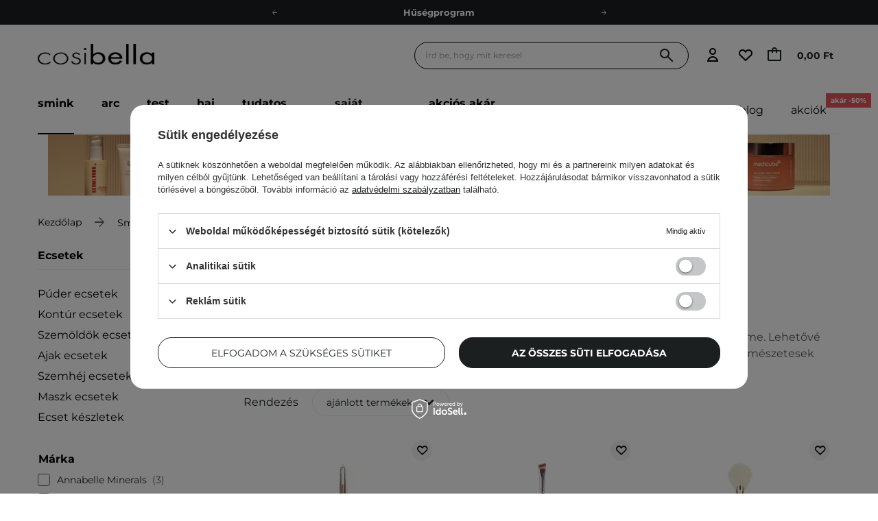

--- FILE ---
content_type: text/html; charset=utf-8
request_url: https://cosibella.hu/hu/menu/smink/ecsetek-19100
body_size: 68214
content:
<!DOCTYPE html SYSTEM "about:legacy-compat">
    <!--Typ strony (envelope, 107421.1)-->
     
        <html lang="hu"   > 
    
        <head>
             
 
 
 

<meta name='viewport' content='user-scalable=no, initial-scale = 1.0, maximum-scale = 1.0, width=device-width'/><link rel="preload" crossorigin="anonymous" as="font" href="/data/designs/smarty/41_560/gfx/hun/fontello.woff2"> 

<link rel="preload" crossorigin="anonymous" as="font" href="/data/designs/smarty/41_560/gfx/hun/montserrat-v26-latin_latin-ext-700.woff2">

 

 

 


<meta http-equiv="Content-Type" content="text/html; charset=utf-8"/>
<meta http-equiv="Content-Language" content="pol"/>

    <meta http-equiv="X-UA-Compatible" content="IE=edge"/>


    <title>Smink ecsetek | Webáruház Cosibella</title>

 
    <meta name="description" content="Nézd meg a termékeket Ecsetek kategóriában - professzionális kozmetikumok sminkeléshez és mindennapi test- és arcápoláshoz, mindig a legjobb áron csak a Cosibella.hu oldalon!"/>



<link rel="icon" href="/data/designs/smarty/41_560/gfx/hun/favicon.ico" />

<link rel="preconnect" href="https://www.google-analytics.com" crossorigin>
<link rel="preconnect" href="https://www.googletagmanager.com" crossorigin>
<link rel="preconnect" href="https://connect.facebook.net" crossorigin>
<link rel="preconnect" href="https://www.googleoptimize.com" crossorigin>

    <meta name="theme-color" content="#ffffff"/>
    <meta name="msapplication-navbutton-color" content="#ffffff"/>
    <meta name="apple-mobile-web-app-status-bar-style" content="#ffffff"/>

 
 
    
 
            <link rel="stylesheet" type="text/css" href="/data/designs/smarty/41_560/gfx/hun/search.css.gzip?r=1768914921897"/>
     
 


     
            
<script>
    var app_shop = {
        urls: {
            prefix: 'data="/gfx/'.replace('data="', '') + 'hun/',
            graphql: "/graphql/v1/",
            basket: 'https://cosibella.hu/hu/basketedit.html'
        },
        vars: {
            priceType: 'gross',
            priceTypeVat: 'true',
            geoipCountryCode: 'US',
            SHOP_ID: '13',
            LANGUAGE_ID: 'hun',
        },
        txt: { 
            priceTypeText: "  brutto"
        },
        fn: {},
        fnrun: {},
        files: [],
        graphql: {},
        oscop: false
    };
</script>

<script src="/data/designs/smarty/41_560/gfx/hun/jquery.js.gzip?r=1768914921897"></script>

 
 
 

    <meta name="robots" content="index,follow"/>

 
            <meta name="expires" content="never"/>
                <meta name="distribution" content="global"/>
     

    <meta name="rating" content="general"/>

    <meta name="Author" content="Cosibella.hu based on IdoSell - the best online selling solutions for your e-store (www.idosell.com/shop)."/>

 

<meta name="facebook-domain-verification" content="mdsyap49o0sx6puhtkng0mnnsbzfjw"/>
            
<!-- Begin LoginOptions html -->

<style>
#client_new_social .service_item[data-name="service_Apple"]:before, 
#cookie_login_social_more .service_item[data-name="service_Apple"]:before,
.oscop_contact .oscop_login__service[data-service="Apple"]:before {
    display: block;
    height: 2.6rem;
    content: url('/gfx/standards/apple.svg?r=1743165583');
}
.oscop_contact .oscop_login__service[data-service="Apple"]:before {
    height: auto;
    transform: scale(0.8);
}
#client_new_social .service_item[data-name="service_Apple"]:has(img.service_icon):before,
#cookie_login_social_more .service_item[data-name="service_Apple"]:has(img.service_icon):before,
.oscop_contact .oscop_login__service[data-service="Apple"]:has(img.service_icon):before {
    display: none;
}
</style>

<!-- End LoginOptions html -->

<!-- Open Graph -->
<meta property="og:type" content="website"><meta property="og:url" content="https://cosibella.hu/hu/menu/smink/ecsetek-19100
"><meta property="og:title" content="Ecsetek | Webáruház Cosibella"><meta property="og:description" content="Nézd meg a termékeket Ecsetek kategóriában - professzionális kozmetikumok sminkeléshez és mindennapi test- és arcápoláshoz, mindig a legjobb áron csak a Cosibella.hu oldalon!"><meta property="og:site_name" content="Cosibella.hu"><meta property="og:locale" content="hu_HU"><meta property="og:image" content="https://cosibella.hu/hpeciai/d5a2c0f34d6ab1d8483c3e9a5cfce02b/pol_pl_Ibra-Makeup-Fresh-Pedzel-do-Ust-Nr-1-1szt-10246_1.webp"><meta property="og:image:width" content="450"><meta property="og:image:height" content="450"><script >
window.dataLayer = window.dataLayer || [];
window.gtag = function gtag() {
dataLayer.push(arguments);
}
gtag('consent', 'default', {
'ad_storage': 'denied',
'analytics_storage': 'denied',
'ad_personalization': 'denied',
'ad_user_data': 'denied',
'wait_for_update': 500
});

gtag('set', 'ads_data_redaction', true);
</script><script id="iaiscript_1" data-requirements="W10=" data-ga4_sel="ga4script">
window.iaiscript_1 = `<${'script'}  class='google_consent_mode_update'>
gtag('consent', 'update', {
'ad_storage': 'denied',
'analytics_storage': 'denied',
'ad_personalization': 'denied',
'ad_user_data': 'denied'
});
</${'script'}>`;
</script>
<!-- End Open Graph -->

<link rel="canonical" href="https://cosibella.hu/hu/menu/smink/ecsetek-19100" />

            <!-- Google Tag Manager -->
                    <script >(function(w,d,s,l,i){w[l]=w[l]||[];w[l].push({'gtm.start':
                    new Date().getTime(),event:'gtm.js'});var f=d.getElementsByTagName(s)[0],
                    j=d.createElement(s),dl=l!='dataLayer'?'&l='+l:'';j.async=true;j.src=
                    'https://www.googletagmanager.com/gtm.js?id='+i+dl;f.parentNode.insertBefore(j,f);
                    })(window,document,'script','dataLayer','GTM-NGZ538D');</script>
            <!-- End Google Tag Manager -->
<!-- Begin additional html or js -->


<!--497|13|186| modified: 2024-03-29 10:28:53-->
<script>const taggedProducers = [
    'A.Florence',
    'Anwen',
    'Asoa',
    'Be Natural',
    'Bioup',
    'Bosphaera',
    'Evolve',
    'FroJo',
    'Isntree',
    'KOI Cosmetics',
    'La-Le',
    'Ministerstwo Dobrego Mydła',
    'Mydlarnia 4 Szpaki',
    'Natural Secrets',
    'Nowa Kosmetyka',
    'Phitofilos',
    'Polemika',
    'Polny Warkocz',
    'Realia',
    'Resibo',
    'The Intuition of Nature',
    'Yope',
    'Your Natural Side',
    'Creamy',
    'Sylveco',
    'Purito',
    'Nature Queen',
    'Nacomi',
    'Mohani',
    'Mokosh',
    'Your Kaya',
    'Vianek',
    'Iossi',
    'Kaine',
    'Biolaven',
    'Evolve Organic Beauty',
    'Fitomed',
    'Aromatica',
    'Benton',
    'Axis-y',
    'SkinTra',
    'HairTry',
    'Vegreen',
    'Rovectin',
    'Purito Seoul',
    'Ma:nyo'

]</script>
<!--727|13|277| modified: 2023-10-02 07:46:49-->
<script>const WK_SECTIONS_CONFIG = {
    'global': {
        perfectMatchLabel: 'Neked kiválasztott',
        filterLabel: 'Neked kiválasztott',
    },
    'main_page': {
        appendBefore: '#menu_banners3',
        productsLimit: 8,
        template: `
            <section class="cosiHotspot_section cosiHotspot_section--perfectMatch">
                <div class="hotspot__header --background1">
                    <div class="hotspot__header--name_section">
                        <div class="hotspot__header--title">Neked kiválasztott</div>
                        <div class="hotspot__header--subtitle">Gondoskodj a bőrödről, mint egy csokor legszebb virágról</div>
                        <!-- <a class="btn --solid --medium gtmsection__hotspots" href="https://cosibella.pl/pol_m_Twarz-153.html">Odkryj <i class="icon-right"></i></a> -->
                    </div>
                    <div class="hotspot__header--image">
                        <img style="border-radius: 15px" src="https://cosibella.pl/data/include/cms/CMS/Strona-glowna/hotspoty/twoja_skora.webp?v=1679643874236"/>
                    </div>
                </div>
                <div class="perfectMatchMainPlaceholder"></div>
            </section>
        `,
    },
    'search_page': {
        title: 'Neked kiválasztott',
        subtitle: 'A termékajánlónkat személyre szabottan, a bőrödnek ismerete alapján készítettük el, figyelembe véve annak egyéni igényeit.',
        productsLimit: 3,
    }
}</script>
<!--780|13|302-->
<meta name="google-site-verification" content="IqJnnxeThDKWXjjn2T6wzzibO-o2nQpEjIu2_2yMTY4" />
<!--1350|13|424| modified: 2026-01-20 16:11:18-->
<script>const disabledProducers = ["gratis"];</script>

<!-- End additional html or js -->
 

                            <link rel="preload" as="image" media="(max-width: 420px)" href="/hpeciai/14ab060329b944a5c68a6f4292d94ec8/hun_is_Ibra-Makeup-Fresh-Ajakecset-No-1-10246webp">
                <link rel="preload" as="image" media="(min-width: 420.1px)" href="/hpeciai/14ab060329b944a5c68a6f4292d94ec8/hun_il_Ibra-Makeup-Fresh-Ajakecset-No-1-10246webp">
                
                                    <link rel="preload" as="image" media="(max-width: 420px)" href="/hpeciai/59645f0e3eb85cb7a8f7c9b480b56a1e/hun_is_Ibra-Makeup-Fresh-Szemoldokecset-No-2-10247webp">
                    <link rel="preload" as="image" media="(min-width: 420.1px)" href="/hpeciai/59645f0e3eb85cb7a8f7c9b480b56a1e/hun_il_Ibra-Makeup-Fresh-Szemoldokecset-No-2-10247webp">
                                                    <link rel="preload" as="image" media="(max-width: 420px)" href="/hpeciai/885055dc6e54d15c8edf444b5a8b1722/hun_is_Ibra-Makeup-Friss-Pirosito-es-Highlighterecset-No-6-10251webp">
                    <link rel="preload" as="image" media="(min-width: 420.1px)" href="/hpeciai/885055dc6e54d15c8edf444b5a8b1722/hun_il_Ibra-Makeup-Friss-Pirosito-es-Highlighterecset-No-6-10251webp">
                                                    <link rel="preload" as="image" media="(max-width: 420px)" href="/hpeciai/e1513d570f8a2a6dda4f3a5a3345e382/hun_is_Annabelle-Minerals-Flat-Top-Ecset-11290webp">
                    <link rel="preload" as="image" media="(min-width: 420.1px)" href="/hpeciai/e1513d570f8a2a6dda4f3a5a3345e382/hun_il_Annabelle-Minerals-Flat-Top-Ecset-11290webp">
                                    </head>

            <script data-type="global">
        const dataLayers = {}

        
                    dataLayers.global = {
                    id: '',
                    login: '',
                    logged: 0,
                    pageType: `search`,
                    shopId: `13`
                }
        
            </script>

                
         
        <body  > 
         
        
<!-- Begin additional html or js -->


<!--1326|13|229-->
<style>
.iai_cookie__box {
    border-radius: 20px !important;
}
.iai_cookie__box .iai_cookie__topInfo a {
    color: #1C1F20 !important;
    text-decoration: underline !important;
}
.iai_cookie__box a:hover {
    color: #1C1F20 !important;
}
.iai_cookie__tabNameWrapper small {
    color: #1C1F20 !important;
}
.iai_cookie__consentsActions a {
    border: 1px solid #1C1F20 !important;
    border-radius: 20px !important;
}
.iai_cookie__consentsActions .rejectAll,
.iai_cookie__consentsActions .acceptSelected,
.iai_cookie__consentsActions .configureConsents {
    background: #fff !important;
    color: #1C1F20 !important;
    font-weight: 600 Im !important;
}
.iai_cookie__consentsActions .rejectAll:hover,
.iai_cookie__consentsActions .acceptSelected:hover,
.iai_cookie__consentsActions .configureConsents:hover {
    background: #1C1F20 !important;
    color: #fff !important;
}
.iai_cookie__consentsActions .acceptAll {
    background: #1C1F20 !important;
    color: #fff !important;
    font-weight: 600 !important;
}
.iai_cookie__consentsActions .acceptAll:hover {
    background: #fff !important;
    color: #1C1F20 !important;
}
.iai_cookie__switch input:checked+.iai_cookie__slider {
    background-color: #1C1F20 !important;
}
.iai_cookie__privacy h1 {
    font-size: 20px;
}
.iai_cookie__privacy h2 {
    font-size: 18px;
}
.iai_cookie__privacy h3 {
    font-size: 16px;
}
.iai_cookie__content_wrapper {
    scrollbar-color: #1C1F20 transparent !important;
}
@media (max-width: 767px) {
    .iai_cookie__switch input:checked+.iai_cookie__slider:before {
        left: -4px;
    }
}
</style>


<!-- End additional html or js -->
 
     

     
     
     
     
     
     
     
     
     

     
            <script>
            var script = document.createElement('script');
            script.src = app_shop.urls.prefix + 'envelope.js';
            document.getElementsByTagName('body')[0].insertBefore(script, document.getElementsByTagName('body')[0].firstChild);
        </script>
    
    <!--Układ graficzny (layout, 107419.1)-->
    <div id="container" class="search_page  container">
            <header class=" --topbar" >
        <!--Javascript (menu_javascript, 116372.1)-->


            
<script class="ajaxLoad">
        
                    
    app_shop.vars.vat_registered = "true";
    app_shop.vars.currency_format = "###,##0.";
    
            app_shop.vars.currency_before_value = false;
        
            app_shop.vars.currency_space = true;
                    
    app_shop.vars.symbol = "Ft";
    app_shop.vars.id= "HUF";
    app_shop.vars.baseurl = "http://cosibella.hu/";
    app_shop.vars.sslurl= "https://cosibella.hu/";
    app_shop.vars.curr_url= "%2Fhu%2Fmenu%2Fsmink%2Fecsetek-19100";
    
                   
    var currency_decimal_separator = ',';
    var currency_grouping_separator = ' ';
                
            app_shop.vars.blacklist_extension = [
             "exe"
             ,"com"
             ,"swf"
             ,"js"
             ,"php"
                    ];
        
            app_shop.vars.blacklist_mime = [
             "application/javascript"
             ,"application/octet-stream"
             ,"message/http"
             ,"text/javascript"
             ,"application/x-deb"
             ,"application/x-javascript"
             ,"application/x-shockwave-flash"
             ,"application/x-msdownload"
                    ];
        
            app_shop.urls.contact = "/hu/contact";
    </script>

<div id="viewType" style="display:none"></div>
        <!--Sugerowany sklep dla języka (menu_suggested_shop_for_language, 112162.1)-->
 
        <!-- Topbar Button 1 (button1, 0.1)-->
	<div id="topbar" class="d-flex justify-content-center order-first topbar">
		<ul class="--cleanList d-flex align-items-center justify-content-evenly" id="menu-top">
    <li><a class="d-inline-block px-5 py-1" href="https://cosibella.hu/hu/terms/a-szallitas-koltsegei-es-ideje-309" rel=”nofollow”>Ingyenes szállítás 15 000 Ft-tól</a></li>
    <li><a class="d-inline-block px-5 py-1" href="https://cosibella.hu/hu/about/a-cosibella-husegprogram-1581" rel=”nofollow”>Hűségprogram</a></li>
    <li><a class="d-inline-block px-5 py-1" href="https://cosibella.hu/hu/info/okologia-300" rel=”nofollow”>Ökológia</a></li>
    <li><a class="d-inline-block px-5 py-1" href="https://cosibella.hu/hu/links/cosibella-ajandekutalvanyok-1515" rel=”nofollow”>Ajándékkártya</a></li>
</ul>
		<div class="close d-none d-md-block"><i class="icon-close"></i></div>
	</div>
        <div class="header__wrapper d-flex justify-content-between">
            <div class="d-flex">
                    <div class="nav_mobile d-md-none menu align-items-center order-0 order-md-4">
                        <!--Menu - Drzewo 1 (menu_categories, 200004.1)-->
<nav id="menu_categories" class="navbar">
    <button type="button" class="d-md-none navbar__toggler" aria-label="Menü megnyitása"><i class="icon-cosi-menu"></i></button>

    <div class="navbar__collapse" id="menu_navbar">
        <button type="button" class="d-none">
            kategóriák
        </button>
        <ul class="navbar__nav">
                            <li class="navbar__item navbar__item--active">
                                         
                        <a href="/hu/menu/smink-19039" target="_self" title="Smink" class="navbar__link navbar__link--active">
                                            Smink
                     
                        </a>
                                        
                                            <ul class="navbar__subnav ">
                             
                                <li class="navbar__item navbar__item--all d-md-none">
                                    <a href="/hu/menu/smink-19039" target="_self" title="Smink" class="navbar__link">
                                        Összes megtekintése
                                    </a>
                                </li>
                                                                                        <li class="navbar__item">
                                    <a 
                                         target="_self"   
                                        class="navbar__link"  
                                        href="/hu/menu/smink/arc-19097"
                                    >
                                        Arc 
                                    </a>
                                    
                                                                            <ul class="navbar__subsubnav">
                                             
                                                <li class="navbar__item navbar__item--all d-md-none">
                                                    <a href="/hu/menu/smink/arc-19097" target="_self" title="Arc" class="navbar__link">
                                                        Összes megtekintése
                                                    </a>
                                                </li>
                                                                                                                                        <li class="navbar__item align-content-center">
                                                    <a 
                                                         target="_self"   
                                                        class="navbar__link"  
                                                        href="/hu/menu/smink/arc/alapozok-19130"
                                                    >
                                                                                                                    Alapozók 
                                                                                                            </a>
                                                </li>
                                                                                            <li class="navbar__item align-content-center">
                                                    <a 
                                                         target="_self"   
                                                        class="navbar__link"  
                                                        href="/hu/menu/smink/arc/bb-es-cc-kremek-19131"
                                                    >
                                                                                                                    BB és CC Krémek 
                                                                                                            </a>
                                                </li>
                                                                                            <li class="navbar__item align-content-center">
                                                    <a 
                                                         target="_self"   
                                                        class="navbar__link"  
                                                        href="/hu/menu/smink/arc/korrektorok-19132"
                                                    >
                                                                                                                    Korrektorok 
                                                                                                            </a>
                                                </li>
                                                                                            <li class="navbar__item align-content-center">
                                                    <a 
                                                         target="_self"   
                                                        class="navbar__link"  
                                                        href="/hu/menu/smink/arc/puderek-19133"
                                                    >
                                                                                                                    Púderek 
                                                                                                            </a>
                                                </li>
                                                                                            <li class="navbar__item align-content-center">
                                                    <a 
                                                         target="_self"   
                                                        class="navbar__link"  
                                                        href="/hu/menu/smink/arc/primerek-19138"
                                                    >
                                                                                                                    Primerek 
                                                                                                            </a>
                                                </li>
                                                                                            <li class="navbar__item align-content-center">
                                                    <a 
                                                         target="_self"   
                                                        class="navbar__link"  
                                                        href="/hu/menu/smink/arc/highlighterek-28862"
                                                    >
                                                                                                                    Highlighterek 
                                                                                                            </a>
                                                </li>
                                                                                            <li class="navbar__item align-content-center">
                                                    <a 
                                                         target="_self"   
                                                        class="navbar__link"  
                                                        href="/hu/menu/smink/arc/pirositok-29694"
                                                    >
                                                                                                                    Pirosítók 
                                                                                                            </a>
                                                </li>
                                                                                            <li class="navbar__item align-content-center">
                                                    <a 
                                                         target="_self"   
                                                        class="navbar__link"  
                                                        href="/hu/menu/smink/arc/bronzositok-28863"
                                                    >
                                                                                                                    Bronzosítók 
                                                                                                            </a>
                                                </li>
                                                                                            <li class="navbar__item align-content-center">
                                                    <a 
                                                         target="_self"   
                                                        class="navbar__link"  
                                                        href="/hu/menu/smink/arc/konturozo-palettak-31254"
                                                    >
                                                                                                                    Kontúrozó paletták 
                                                                                                            </a>
                                                </li>
                                                                                            <li class="navbar__item align-content-center">
                                                    <a 
                                                         target="_self"   
                                                        class="navbar__link"  
                                                        href="/hu/menu/smink/arc/sminkfixalok-19137"
                                                    >
                                                                                                                    Sminkfixálók 
                                                                                                            </a>
                                                </li>
                                                                                    </ul>
                                                                    </li>
                                                            <li class="navbar__item">
                                    <a 
                                         target="_self"   
                                        class="navbar__link"  
                                        href="/hu/menu/smink/szem-19098"
                                    >
                                        Szem 
                                    </a>
                                    
                                                                            <ul class="navbar__subsubnav">
                                             
                                                <li class="navbar__item navbar__item--all d-md-none">
                                                    <a href="/hu/menu/smink/szem-19098" target="_self" title="Szem" class="navbar__link">
                                                        Összes megtekintése
                                                    </a>
                                                </li>
                                                                                                                                        <li class="navbar__item align-content-center">
                                                    <a 
                                                         target="_self"   
                                                        class="navbar__link"  
                                                        href="/hu/menu/smink/szem/szemhejtusok-28865"
                                                    >
                                                                                                                    Szemhéjtusok 
                                                                                                            </a>
                                                </li>
                                                                                            <li class="navbar__item align-content-center">
                                                    <a 
                                                         target="_self"   
                                                        class="navbar__link"  
                                                        href="/hu/menu/smink/szem/szempillaspiralok-28866"
                                                    >
                                                                                                                    Szempillaspirálok 
                                                                                                            </a>
                                                </li>
                                                                                            <li class="navbar__item align-content-center">
                                                    <a 
                                                         target="_self"   
                                                        class="navbar__link"  
                                                        href="/hu/menu/smink/szem/szemhejfestekek-28867"
                                                    >
                                                                                                                    Szemhéjfestékek 
                                                                                                            </a>
                                                </li>
                                                                                            <li class="navbar__item align-content-center">
                                                    <a 
                                                         target="_self"   
                                                        class="navbar__link"  
                                                        href="/hu/menu/smink/szem/szemceruzak-28869"
                                                    >
                                                                                                                    Szemceruzák 
                                                                                                            </a>
                                                </li>
                                                                                            <li class="navbar__item align-content-center">
                                                    <a 
                                                         target="_self"   
                                                        class="navbar__link"  
                                                        href="/hu/menu/smink/szem/szem-korrektorok-31251"
                                                    >
                                                                                                                    Szem korrektorok 
                                                                                                            </a>
                                                </li>
                                                                                            <li class="navbar__item align-content-center">
                                                    <a 
                                                         target="_self"   
                                                        class="navbar__link"  
                                                        href="/hu/menu/smink/szem/szempuderek-31252"
                                                    >
                                                                                                                    Szempúderek 
                                                                                                            </a>
                                                </li>
                                                                                            <li class="navbar__item align-content-center">
                                                    <a 
                                                         target="_self"   
                                                        class="navbar__link"  
                                                        href="/hu/menu/smink/szem/muszempillak-47009"
                                                    >
                                                                                                                    Műszempillák 
                                                                                                            </a>
                                                </li>
                                                                                            <li class="navbar__item align-content-center">
                                                    <a 
                                                         target="_self"   
                                                        class="navbar__link"  
                                                        href="/hu/menu/smink/szem/szempilla-es-szemoldokszerumok-28864"
                                                    >
                                                                                                                    Szempilla- és Szemöldökszérumok 
                                                                                                            </a>
                                                </li>
                                                                                    </ul>
                                                                    </li>
                                                            <li class="navbar__item">
                                    <a 
                                         target="_self"   
                                        class="navbar__link"  
                                        href="/hu/menu/smink/szemoldok-39022"
                                    >
                                        Szemöldök 
                                    </a>
                                    
                                                                            <ul class="navbar__subsubnav">
                                             
                                                <li class="navbar__item navbar__item--all d-md-none">
                                                    <a href="/hu/menu/smink/szemoldok-39022" target="_self" title="Szemöldök" class="navbar__link">
                                                        Összes megtekintése
                                                    </a>
                                                </li>
                                                                                                                                        <li class="navbar__item align-content-center">
                                                    <a 
                                                         target="_self"   
                                                        class="navbar__link"  
                                                        href="/hu/menu/smink/szemoldok/szemoldokpomadek-28868"
                                                    >
                                                                                                                    Szemöldökpomádék 
                                                                                                            </a>
                                                </li>
                                                                                            <li class="navbar__item align-content-center">
                                                    <a 
                                                         target="_self"   
                                                        class="navbar__link"  
                                                        href="/hu/menu/smink/szemoldok/szemoldok-gelek-39023"
                                                    >
                                                                                                                    Szemöldök gélek 
                                                                                                            </a>
                                                </li>
                                                                                            <li class="navbar__item align-content-center">
                                                    <a 
                                                         target="_self"   
                                                        class="navbar__link"  
                                                        href="/hu/menu/smink/szemoldok/szemoldokceruzak-39024"
                                                    >
                                                                                                                    Szemöldökceruzák 
                                                                                                            </a>
                                                </li>
                                                                                            <li class="navbar__item align-content-center">
                                                    <a 
                                                         target="_self"   
                                                        class="navbar__link"  
                                                        href="/hu/menu/smink/szemoldok/szemoldok-szappan-39025"
                                                    >
                                                                                                                    Szemöldök szappan 
                                                                                                            </a>
                                                </li>
                                                                                    </ul>
                                                                    </li>
                                                            <li class="navbar__item">
                                    <a 
                                         target="_self"   
                                        class="navbar__link"  
                                        href="/hu/menu/smink/ajkak-19099"
                                    >
                                        Ajkak 
                                    </a>
                                    
                                                                            <ul class="navbar__subsubnav">
                                             
                                                <li class="navbar__item navbar__item--all d-md-none">
                                                    <a href="/hu/menu/smink/ajkak-19099" target="_self" title="Ajkak" class="navbar__link">
                                                        Összes megtekintése
                                                    </a>
                                                </li>
                                                                                                                                        <li class="navbar__item align-content-center">
                                                    <a 
                                                         target="_self"   
                                                        class="navbar__link"  
                                                        href="/hu/menu/smink/ajkak/ajakruzsok-28870"
                                                    >
                                                                                                                    Ajakrúzsok 
                                                                                                            </a>
                                                </li>
                                                                                            <li class="navbar__item align-content-center">
                                                    <a 
                                                         target="_self"   
                                                        class="navbar__link"  
                                                        href="/hu/menu/smink/ajkak/szajfenyek-28871"
                                                    >
                                                                                                                    Szájfények 
                                                                                                            </a>
                                                </li>
                                                                                            <li class="navbar__item align-content-center">
                                                    <a 
                                                         target="_self"   
                                                        class="navbar__link"  
                                                        href="/hu/menu/smink/ajkak/ajaktintak-29152"
                                                    >
                                                                                                                    Ajaktinták 
                                                                                                            </a>
                                                </li>
                                                                                            <li class="navbar__item align-content-center">
                                                    <a 
                                                         target="_self"   
                                                        class="navbar__link"  
                                                        href="/hu/menu/smink/ajkak/ajakceruzak-55549"
                                                    >
                                                                                                                    Ajakceruzák 
                                                                                                            </a>
                                                </li>
                                                                                    </ul>
                                                                    </li>
                                                            <li class="navbar__item navbar__item--active">
                                    <a 
                                         target="_self"   
                                        class="navbar__link navbar__link--active"  
                                        href="/hu/menu/smink/ecsetek-19100"
                                    >
                                        Ecsetek 
                                    </a>
                                    
                                                                            <ul class="navbar__subsubnav">
                                             
                                                <li class="navbar__item navbar__item--all d-md-none">
                                                    <a href="/hu/menu/smink/ecsetek-19100" target="_self" title="Ecsetek" class="navbar__link">
                                                        Összes megtekintése
                                                    </a>
                                                </li>
                                                                                                                                        <li class="navbar__item align-content-center">
                                                    <a 
                                                         target="_self"   
                                                        class="navbar__link"  
                                                        href="/hu/menu/smink/ecsetek/puder-ecsetek-19148"
                                                    >
                                                                                                                    Púder ecsetek 
                                                                                                            </a>
                                                </li>
                                                                                            <li class="navbar__item align-content-center">
                                                    <a 
                                                         target="_self"   
                                                        class="navbar__link"  
                                                        href="/hu/menu/smink/ecsetek/kontur-ecsetek-19149"
                                                    >
                                                                                                                    Kontúr ecsetek 
                                                                                                            </a>
                                                </li>
                                                                                            <li class="navbar__item align-content-center">
                                                    <a 
                                                         target="_self"   
                                                        class="navbar__link"  
                                                        href="/hu/menu/smink/ecsetek/szemoldok-ecsetek-19150"
                                                    >
                                                                                                                    Szemöldök ecsetek 
                                                                                                            </a>
                                                </li>
                                                                                            <li class="navbar__item align-content-center">
                                                    <a 
                                                         target="_self"   
                                                        class="navbar__link"  
                                                        href="/hu/menu/smink/ecsetek/ajak-ecsetek-19151"
                                                    >
                                                                                                                    Ajak ecsetek 
                                                                                                            </a>
                                                </li>
                                                                                            <li class="navbar__item align-content-center">
                                                    <a 
                                                         target="_self"   
                                                        class="navbar__link"  
                                                        href="/hu/menu/smink/ecsetek/szemhej-ecsetek-19152"
                                                    >
                                                                                                                    Szemhéj ecsetek 
                                                                                                            </a>
                                                </li>
                                                                                            <li class="navbar__item align-content-center">
                                                    <a 
                                                         target="_self"   
                                                        class="navbar__link"  
                                                        href="/hu/menu/smink/ecsetek/maszk-ecsetek-47011"
                                                    >
                                                                                                                    Maszk ecsetek 
                                                                                                            </a>
                                                </li>
                                                                                            <li class="navbar__item align-content-center">
                                                    <a 
                                                         target="_self"   
                                                        class="navbar__link"  
                                                        href="/hu/menu/smink/ecsetek/-ecset-keszletek-19153"
                                                    >
                                                                                                                     Ecset készletek 
                                                                                                            </a>
                                                </li>
                                                                                    </ul>
                                                                    </li>
                                                            <li class="navbar__item">
                                    <a 
                                         target="_self"   
                                        class="navbar__link"  
                                        href="/hu/menu/smink/kiegeszitok-19101"
                                    >
                                        Kiegészítők 
                                    </a>
                                    
                                                                            <ul class="navbar__subsubnav">
                                             
                                                <li class="navbar__item navbar__item--all d-md-none">
                                                    <a href="/hu/menu/smink/kiegeszitok-19101" target="_self" title="Kiegészítők" class="navbar__link">
                                                        Összes megtekintése
                                                    </a>
                                                </li>
                                                                                                                                        <li class="navbar__item align-content-center">
                                                    <a 
                                                         target="_self"   
                                                        class="navbar__link"  
                                                        href="/hu/menu/smink/kiegeszitok/szempilla-gondoritok-19154"
                                                    >
                                                                                                                    Szempilla göndörítők 
                                                                                                            </a>
                                                </li>
                                                                                            <li class="navbar__item align-content-center">
                                                    <a 
                                                         target="_self"   
                                                        class="navbar__link"  
                                                        href="/hu/menu/smink/kiegeszitok/szivacskak-19155"
                                                    >
                                                                                                                    Szivacskák 
                                                                                                            </a>
                                                </li>
                                                                                            <li class="navbar__item align-content-center">
                                                    <a 
                                                         target="_self"   
                                                        class="navbar__link"  
                                                        href="/hu/menu/smink/kiegeszitok/ecsetek-tisztitasa-19156"
                                                    >
                                                                                                                    Ecsetek tisztitása 
                                                                                                            </a>
                                                </li>
                                                                                    </ul>
                                                                    </li>
                                                    </ul>
                                    </li>
                            <li class="navbar__item">
                                         
                        <a href="/hu/menu/arc-19103" target="_self" title="Arc" class="navbar__link">
                                            Arc
                     
                        </a>
                                        
                                            <ul class="navbar__subnav ">
                             
                                <li class="navbar__item navbar__item--all d-md-none">
                                    <a href="/hu/menu/arc-19103" target="_self" title="Arc" class="navbar__link">
                                        Összes megtekintése
                                    </a>
                                </li>
                                                                                        <li class="navbar__item">
                                    <a 
                                         target="_self"   
                                        class="navbar__link"  
                                        href="/hu/menu/arc/kremek-19104"
                                    >
                                        Krémek 
                                    </a>
                                    
                                                                            <ul class="navbar__subsubnav">
                                             
                                                <li class="navbar__item navbar__item--all d-md-none">
                                                    <a href="/hu/menu/arc/kremek-19104" target="_self" title="Krémek" class="navbar__link">
                                                        Összes megtekintése
                                                    </a>
                                                </li>
                                                                                                                                        <li class="navbar__item align-content-center">
                                                    <a 
                                                         target="_self"   
                                                        class="navbar__link"  
                                                        href="/hu/menu/arc/kremek/kremek-normal-borre-28725"
                                                    >
                                                                                                                    Krémek normál bőrre 
                                                                                                            </a>
                                                </li>
                                                                                            <li class="navbar__item align-content-center">
                                                    <a 
                                                         target="_self"   
                                                        class="navbar__link"  
                                                        href="/hu/menu/arc/kremek/kremek-zsiros-borre-28726"
                                                    >
                                                                                                                    Krémek zsíros bőrre 
                                                                                                            </a>
                                                </li>
                                                                                            <li class="navbar__item align-content-center">
                                                    <a 
                                                         target="_self"   
                                                        class="navbar__link"  
                                                        href="/hu/menu/arc/kremek/kremek-szaraz-borre-28727"
                                                    >
                                                                                                                    Krémek száraz bőrre 
                                                                                                            </a>
                                                </li>
                                                                                            <li class="navbar__item align-content-center">
                                                    <a 
                                                         target="_self"   
                                                        class="navbar__link"  
                                                        href="/hu/menu/arc/kremek/ranctalanito-kremek-28728"
                                                    >
                                                                                                                    Ránctalanító krémek 
                                                                                                            </a>
                                                </li>
                                                                                            <li class="navbar__item align-content-center">
                                                    <a 
                                                         target="_self"   
                                                        class="navbar__link"  
                                                        href="/hu/menu/arc/kremek/hidratalo-kremek-47115"
                                                    >
                                                                                                                    Hidratáló krémek 
                                                                                                            </a>
                                                </li>
                                                                                            <li class="navbar__item align-content-center">
                                                    <a 
                                                         target="_self"   
                                                        class="navbar__link"  
                                                        href="/hu/menu/arc/kremek/kremek-erzekeny-borre-28729"
                                                    >
                                                                                                                    Krémek érzékeny bőrre 
                                                                                                            </a>
                                                </li>
                                                                                            <li class="navbar__item align-content-center">
                                                    <a 
                                                         target="_self"   
                                                        class="navbar__link"  
                                                        href="/hu/menu/arc/kremek/akne-elleni-kremek-28730"
                                                    >
                                                                                                                    Akne elleni krémek 
                                                                                                            </a>
                                                </li>
                                                                                            <li class="navbar__item align-content-center">
                                                    <a 
                                                         target="_self"   
                                                        class="navbar__link"  
                                                        href="/hu/menu/arc/kremek/taplalo-kremek-28732"
                                                    >
                                                                                                                    Tápláló krémek 
                                                                                                            </a>
                                                </li>
                                                                                            <li class="navbar__item align-content-center">
                                                    <a 
                                                         target="_self"   
                                                        class="navbar__link"  
                                                        href="/hu/menu/arc/kremek/regeneralo-kremek-28733"
                                                    >
                                                                                                                    Regeneráló krémek 
                                                                                                            </a>
                                                </li>
                                                                                            <li class="navbar__item align-content-center">
                                                    <a 
                                                         target="_self"   
                                                        class="navbar__link"  
                                                        href="/hu/menu/arc/kremek/kremek-hajszaleres-borre-28734"
                                                    >
                                                                                                                    Krémek hajszáleres bőrre 
                                                                                                            </a>
                                                </li>
                                                                                            <li class="navbar__item align-content-center">
                                                    <a 
                                                         target="_self"   
                                                        class="navbar__link"  
                                                        href="/hu/menu/arc/kremek/vegan-arckremek-28735"
                                                    >
                                                                                                                    Vegán Arckrémek 
                                                                                                            </a>
                                                </li>
                                                                                            <li class="navbar__item align-content-center">
                                                    <a 
                                                         target="_self"   
                                                        class="navbar__link"  
                                                        href="/hu/menu/arc/kremek/c-vitamin-kremek-28736"
                                                    >
                                                                                                                    C-vitamin krémek 
                                                                                                            </a>
                                                </li>
                                                                                            <li class="navbar__item align-content-center">
                                                    <a 
                                                         target="_self"   
                                                        class="navbar__link"  
                                                        href="/hu/menu/arc/kremek/retinol-kremek-28737"
                                                    >
                                                                                                                    Retinol krémek 
                                                                                                            </a>
                                                </li>
                                                                                            <li class="navbar__item align-content-center">
                                                    <a 
                                                         target="_self"   
                                                        class="navbar__link"  
                                                        href="/hu/menu/arc/kremek/kollagen-kremek-47114"
                                                    >
                                                                                                                    Kollagén krémek 
                                                                                                            </a>
                                                </li>
                                                                                            <li class="navbar__item align-content-center">
                                                    <a 
                                                         target="_self"   
                                                        class="navbar__link"  
                                                        href="/hu/menu/arc/kremek/pigmentfoltok-elleni-kremek-28738"
                                                    >
                                                                                                                    Pigmentfoltok elleni krémek 
                                                                                                            </a>
                                                </li>
                                                                                    </ul>
                                                                    </li>
                                                            <li class="navbar__item">
                                    <a 
                                         target="_self"   
                                        class="navbar__link"  
                                        href="/hu/menu/arc/szerumok-19105"
                                    >
                                        Szérumok 
                                    </a>
                                    
                                                                            <ul class="navbar__subsubnav">
                                             
                                                <li class="navbar__item navbar__item--all d-md-none">
                                                    <a href="/hu/menu/arc/szerumok-19105" target="_self" title="Szérumok" class="navbar__link">
                                                        Összes megtekintése
                                                    </a>
                                                </li>
                                                                                                                                        <li class="navbar__item align-content-center">
                                                    <a 
                                                         target="_self"   
                                                        class="navbar__link"  
                                                        href="/hu/menu/arc/szerumok/szerumok-normal-borre-28739"
                                                    >
                                                                                                                    Szérumok normál bőrre 
                                                                                                            </a>
                                                </li>
                                                                                            <li class="navbar__item align-content-center">
                                                    <a 
                                                         target="_self"   
                                                        class="navbar__link"  
                                                        href="/hu/menu/arc/szerumok/szerumok-zsiros-borre-28740"
                                                    >
                                                                                                                    Szérumok zsíros bőrre 
                                                                                                            </a>
                                                </li>
                                                                                            <li class="navbar__item align-content-center">
                                                    <a 
                                                         target="_self"   
                                                        class="navbar__link"  
                                                        href="/hu/menu/arc/szerumok/szerumok-szaraz-borre-28741"
                                                    >
                                                                                                                    Szérumok száraz bőrre 
                                                                                                            </a>
                                                </li>
                                                                                            <li class="navbar__item align-content-center">
                                                    <a 
                                                         target="_self"   
                                                        class="navbar__link"  
                                                        href="/hu/menu/arc/szerumok/szerumok-oregedo-borre-28742"
                                                    >
                                                                                                                    Szérumok öregedő bőrre 
                                                                                                            </a>
                                                </li>
                                                                                            <li class="navbar__item align-content-center">
                                                    <a 
                                                         target="_self"   
                                                        class="navbar__link"  
                                                        href="/hu/menu/arc/szerumok/szerumok-erzekeny-borre-28743"
                                                    >
                                                                                                                    Szérumok érzékeny bőrre 
                                                                                                            </a>
                                                </li>
                                                                                            <li class="navbar__item align-content-center">
                                                    <a 
                                                         target="_self"   
                                                        class="navbar__link"  
                                                        href="/hu/menu/arc/szerumok/akne-elleni-szerumok-28748"
                                                    >
                                                                                                                    Akne elleni szérumok 
                                                                                                            </a>
                                                </li>
                                                                                            <li class="navbar__item align-content-center">
                                                    <a 
                                                         target="_self"   
                                                        class="navbar__link"  
                                                        href="/hu/menu/arc/szerumok/pigmentfoltok-elleni-szerumok-28798"
                                                    >
                                                                                                                    Pigmentfoltok elleni szérumok 
                                                                                                            </a>
                                                </li>
                                                                                            <li class="navbar__item align-content-center">
                                                    <a 
                                                         target="_self"   
                                                        class="navbar__link"  
                                                        href="/hu/menu/arc/szerumok/c-vitamin-szerumok-28795"
                                                    >
                                                                                                                    C-vitamin szérumok 
                                                                                                            </a>
                                                </li>
                                                                                            <li class="navbar__item align-content-center">
                                                    <a 
                                                         target="_self"   
                                                        class="navbar__link"  
                                                        href="/hu/menu/arc/szerumok/retinol-szerumok-28796"
                                                    >
                                                                                                                    Retinol szérumok 
                                                                                                            </a>
                                                </li>
                                                                                            <li class="navbar__item align-content-center">
                                                    <a 
                                                         target="_self"   
                                                        class="navbar__link"  
                                                        href="/hu/menu/arc/szerumok/hialuronsav-szerumok-28797"
                                                    >
                                                                                                                    Hialuronsav szérumok 
                                                                                                            </a>
                                                </li>
                                                                                            <li class="navbar__item align-content-center">
                                                    <a 
                                                         target="_self"   
                                                        class="navbar__link"  
                                                        href="/hu/menu/arc/szerumok/peptid-szerumok-29466"
                                                    >
                                                                                                                    Peptid szérumok 
                                                                                                            </a>
                                                </li>
                                                                                            <li class="navbar__item align-content-center">
                                                    <a 
                                                         target="_self"   
                                                        class="navbar__link"  
                                                        href="/hu/menu/arc/szerumok/szerumok-kombinalt-borre-31239"
                                                    >
                                                                                                                    Szérumok kombinált bőrre 
                                                                                                            </a>
                                                </li>
                                                                                            <li class="navbar__item align-content-center">
                                                    <a 
                                                         target="_self"   
                                                        class="navbar__link"  
                                                        href="/hu/menu/arc/szerumok/kollagen-szerumok-31241"
                                                    >
                                                                                                                    Kollagén szérumok 
                                                                                                            </a>
                                                </li>
                                                                                            <li class="navbar__item align-content-center">
                                                    <a 
                                                         target="_self"   
                                                        class="navbar__link"  
                                                        href="/hu/menu/arc/szerumok/niacinamid-szerumok-31242"
                                                    >
                                                                                                                    Niacinamid szérumok 
                                                                                                            </a>
                                                </li>
                                                                                            <li class="navbar__item align-content-center">
                                                    <a 
                                                         target="_self"   
                                                        class="navbar__link"  
                                                        href="/hu/menu/arc/szerumok/ceramid-szerumok-31246"
                                                    >
                                                                                                                    Ceramid szérumok 
                                                                                                            </a>
                                                </li>
                                                                                            <li class="navbar__item align-content-center">
                                                    <a 
                                                         target="_self"   
                                                        class="navbar__link"  
                                                        href="/hu/menu/arc/szerumok/antioxidans-szerumok-31247"
                                                    >
                                                                                                                    Antioxidáns szérumok 
                                                                                                            </a>
                                                </li>
                                                                                            <li class="navbar__item align-content-center">
                                                    <a 
                                                         target="_self"   
                                                        class="navbar__link"  
                                                        href="/hu/menu/arc/szerumok/olajos-szerumok-31250"
                                                    >
                                                                                                                    Olajos szérumok 
                                                                                                            </a>
                                                </li>
                                                                                    </ul>
                                                                    </li>
                                                            <li class="navbar__item">
                                    <a 
                                         target="_self"   
                                        class="navbar__link"  
                                        href="/hu/menu/arc/maszkok-19108"
                                    >
                                        Maszkok 
                                    </a>
                                    
                                                                            <ul class="navbar__subsubnav">
                                             
                                                <li class="navbar__item navbar__item--all d-md-none">
                                                    <a href="/hu/menu/arc/maszkok-19108" target="_self" title="Maszkok" class="navbar__link">
                                                        Összes megtekintése
                                                    </a>
                                                </li>
                                                                                                                                        <li class="navbar__item align-content-center">
                                                    <a 
                                                         target="_self"   
                                                        class="navbar__link"  
                                                        href="/hu/menu/arc/maszkok/maszkok-zsiros-borre-28800"
                                                    >
                                                                                                                    Maszkok zsíros bőrre 
                                                                                                            </a>
                                                </li>
                                                                                            <li class="navbar__item align-content-center">
                                                    <a 
                                                         target="_self"   
                                                        class="navbar__link"  
                                                        href="/hu/menu/arc/maszkok/maszkok-szaraz-borre-28801"
                                                    >
                                                                                                                    Maszkok száraz bőrre 
                                                                                                            </a>
                                                </li>
                                                                                            <li class="navbar__item align-content-center">
                                                    <a 
                                                         target="_self"   
                                                        class="navbar__link"  
                                                        href="/hu/menu/arc/maszkok/maszkok-oregedo-borre-28802"
                                                    >
                                                                                                                    Maszkok öregedő bőrre 
                                                                                                            </a>
                                                </li>
                                                                                            <li class="navbar__item align-content-center">
                                                    <a 
                                                         target="_self"   
                                                        class="navbar__link"  
                                                        href="/hu/menu/arc/maszkok/tisztito-maszkok-28803"
                                                    >
                                                                                                                    Tisztító maszkok 
                                                                                                            </a>
                                                </li>
                                                                                            <li class="navbar__item align-content-center">
                                                    <a 
                                                         target="_self"   
                                                        class="navbar__link"  
                                                        href="/hu/menu/arc/maszkok/maszkok-erzekeny-borre-28804"
                                                    >
                                                                                                                    Maszkok érzékeny bőrre 
                                                                                                            </a>
                                                </li>
                                                                                            <li class="navbar__item align-content-center">
                                                    <a 
                                                         target="_self"   
                                                        class="navbar__link"  
                                                        href="/hu/menu/arc/maszkok/akne-elleni-maszkok-28805"
                                                    >
                                                                                                                    Akne elleni maszkok 
                                                                                                            </a>
                                                </li>
                                                                                            <li class="navbar__item align-content-center">
                                                    <a 
                                                         target="_self"   
                                                        class="navbar__link"  
                                                        href="/hu/menu/arc/maszkok/kremmaszkok-28807"
                                                    >
                                                                                                                    Krémmaszkok 
                                                                                                            </a>
                                                </li>
                                                                                            <li class="navbar__item align-content-center">
                                                    <a 
                                                         target="_self"   
                                                        class="navbar__link"  
                                                        href="/hu/menu/arc/maszkok/geles-maszkok-28808"
                                                    >
                                                                                                                    Géles maszkok 
                                                                                                            </a>
                                                </li>
                                                                                            <li class="navbar__item align-content-center">
                                                    <a 
                                                         target="_self"   
                                                        class="navbar__link"  
                                                        href="/hu/menu/arc/maszkok/ejszakai-maszkok-19177"
                                                    >
                                                                                                                    Éjszakai maszkok 
                                                                                                            </a>
                                                </li>
                                                                                            <li class="navbar__item align-content-center">
                                                    <a 
                                                         target="_self"   
                                                        class="navbar__link"  
                                                        href="/hu/menu/arc/maszkok/fatyolmaszkok-28809"
                                                    >
                                                                                                                    Fátyolmaszkok 
                                                                                                            </a>
                                                </li>
                                                                                            <li class="navbar__item align-content-center">
                                                    <a 
                                                         target="_self"   
                                                        class="navbar__link"  
                                                        href="/hu/menu/arc/maszkok/vegan-arcmaszkok-31243"
                                                    >
                                                                                                                    Vegán arcmaszkok 
                                                                                                            </a>
                                                </li>
                                                                                            <li class="navbar__item align-content-center">
                                                    <a 
                                                         target="_self"   
                                                        class="navbar__link"  
                                                        href="/hu/menu/arc/maszkok/koreai-maszkok-47116"
                                                    >
                                                                                                                    Koreai maszkok 
                                                                                                            </a>
                                                </li>
                                                                                            <li class="navbar__item align-content-center">
                                                    <a 
                                                         target="_self"   
                                                        class="navbar__link"  
                                                        href="/hu/menu/arc/maszkok/agyagok-47117"
                                                    >
                                                                                                                    Agyagok 
                                                                                                            </a>
                                                </li>
                                                                                    </ul>
                                                                    </li>
                                                            <li class="navbar__item">
                                    <a 
                                         target="_self"   
                                        class="navbar__link"  
                                        href="/hu/menu/arc/arctonikok-19109"
                                    >
                                        Arctonikok 
                                    </a>
                                    
                                                                            <ul class="navbar__subsubnav">
                                             
                                                <li class="navbar__item navbar__item--all d-md-none">
                                                    <a href="/hu/menu/arc/arctonikok-19109" target="_self" title="Arctonikok" class="navbar__link">
                                                        Összes megtekintése
                                                    </a>
                                                </li>
                                                                                                                                        <li class="navbar__item align-content-center">
                                                    <a 
                                                         target="_self"   
                                                        class="navbar__link"  
                                                        href="/hu/menu/arc/arctonikok/hidratalo-arctonikok-29153"
                                                    >
                                                                                                                    Hidratáló arctonikok 
                                                                                                            </a>
                                                </li>
                                                                                            <li class="navbar__item align-content-center">
                                                    <a 
                                                         target="_self"   
                                                        class="navbar__link"  
                                                        href="/hu/menu/arc/arctonikok/hamlaszto-arctonikok-29154"
                                                    >
                                                                                                                    Hámlasztó arctonikok 
                                                                                                            </a>
                                                </li>
                                                                                            <li class="navbar__item align-content-center">
                                                    <a 
                                                         target="_self"   
                                                        class="navbar__link"  
                                                        href="/hu/menu/arc/arctonikok/frissito-arctonikok-29155"
                                                    >
                                                                                                                    Frissítő arctonikok 
                                                                                                            </a>
                                                </li>
                                                                                    </ul>
                                                                    </li>
                                                            <li class="navbar__item">
                                    <a 
                                         target="_self"   
                                        class="navbar__link"  
                                        href="/hu/menu/arc/ajakapolas-28810"
                                    >
                                        Ajakápolás 
                                    </a>
                                    
                                                                            <ul class="navbar__subsubnav">
                                             
                                                <li class="navbar__item navbar__item--all d-md-none">
                                                    <a href="/hu/menu/arc/ajakapolas-28810" target="_self" title="Ajakápolás" class="navbar__link">
                                                        Összes megtekintése
                                                    </a>
                                                </li>
                                                                                                                                        <li class="navbar__item align-content-center">
                                                    <a 
                                                         target="_self"   
                                                        class="navbar__link"  
                                                        href="/hu/menu/arc/ajakapolas/ajakbalzsamok-28811"
                                                    >
                                                                                                                    Ajakbalzsamok 
                                                                                                            </a>
                                                </li>
                                                                                            <li class="navbar__item align-content-center">
                                                    <a 
                                                         target="_self"   
                                                        class="navbar__link"  
                                                        href="/hu/menu/arc/ajakapolas/ajakmaszkok-28812"
                                                    >
                                                                                                                    Ajakmaszkok 
                                                                                                            </a>
                                                </li>
                                                                                            <li class="navbar__item align-content-center">
                                                    <a 
                                                         target="_self"   
                                                        class="navbar__link"  
                                                        href="/hu/menu/arc/ajakapolas/ajakradirok-28813"
                                                    >
                                                                                                                    Ajakradírok 
                                                                                                            </a>
                                                </li>
                                                                                            <li class="navbar__item align-content-center">
                                                    <a 
                                                         target="_self"   
                                                        class="navbar__link"  
                                                        href="/hu/menu/arc/ajakapolas/ajakolajok-31244"
                                                    >
                                                                                                                    Ajakolajok 
                                                                                                            </a>
                                                </li>
                                                                                    </ul>
                                                                    </li>
                                                            <li class="navbar__item">
                                    <a 
                                         target="_self"   
                                        class="navbar__link"  
                                        href="/hu/menu/arc/archamlasztas-19107"
                                    >
                                        Archámlasztás 
                                    </a>
                                    
                                                                            <ul class="navbar__subsubnav">
                                             
                                                <li class="navbar__item navbar__item--all d-md-none">
                                                    <a href="/hu/menu/arc/archamlasztas-19107" target="_self" title="Archámlasztás" class="navbar__link">
                                                        Összes megtekintése
                                                    </a>
                                                </li>
                                                                                                                                        <li class="navbar__item align-content-center">
                                                    <a 
                                                         target="_self"   
                                                        class="navbar__link"  
                                                        href="/hu/menu/arc/archamlasztas/savas-peelingek-28799"
                                                    >
                                                                                                                    Savas peelingek 
                                                                                                            </a>
                                                </li>
                                                                                            <li class="navbar__item align-content-center">
                                                    <a 
                                                         target="_self"   
                                                        class="navbar__link"  
                                                        href="/hu/menu/arc/archamlasztas/enzimes-peelingek-29092"
                                                    >
                                                                                                                    Enzimes peelingek 
                                                                                                            </a>
                                                </li>
                                                                                            <li class="navbar__item align-content-center">
                                                    <a 
                                                         target="_self"   
                                                        class="navbar__link"  
                                                        href="/hu/menu/arc/archamlasztas/mechanikus-peelingek-29093"
                                                    >
                                                                                                                    Mechanikus peelingek 
                                                                                                            </a>
                                                </li>
                                                                                    </ul>
                                                                    </li>
                                                            <li class="navbar__item">
                                    <a 
                                         target="_self"   
                                        class="navbar__link"  
                                        href="/hu/menu/arc/szem-kozmetikumok-19110"
                                    >
                                        Szem kozmetikumok 
                                    </a>
                                    
                                                                            <ul class="navbar__subsubnav">
                                             
                                                <li class="navbar__item navbar__item--all d-md-none">
                                                    <a href="/hu/menu/arc/szem-kozmetikumok-19110" target="_self" title="Szem kozmetikumok" class="navbar__link">
                                                        Összes megtekintése
                                                    </a>
                                                </li>
                                                                                                                                        <li class="navbar__item align-content-center">
                                                    <a 
                                                         target="_self"   
                                                        class="navbar__link"  
                                                        href="/hu/menu/arc/szem-kozmetikumok/szemkremek-29096"
                                                    >
                                                                                                                    Szemkrémek 
                                                                                                            </a>
                                                </li>
                                                                                            <li class="navbar__item align-content-center">
                                                    <a 
                                                         target="_self"   
                                                        class="navbar__link"  
                                                        href="/hu/menu/arc/szem-kozmetikumok/szemszerumok-29097"
                                                    >
                                                                                                                    Szemszérumok 
                                                                                                            </a>
                                                </li>
                                                                                            <li class="navbar__item align-content-center">
                                                    <a 
                                                         target="_self"   
                                                        class="navbar__link"  
                                                        href="/hu/menu/arc/szem-kozmetikumok/szemtapaszok-29098"
                                                    >
                                                                                                                    Szemtapaszok 
                                                                                                            </a>
                                                </li>
                                                                                    </ul>
                                                                    </li>
                                                            <li class="navbar__item">
                                    <a 
                                         target="_self"   
                                        class="navbar__link"  
                                        href="/hu/menu/arc/sminkeltavolitas-21483"
                                    >
                                        Sminkeltávolítás 
                                    </a>
                                    
                                                                            <ul class="navbar__subsubnav">
                                             
                                                <li class="navbar__item navbar__item--all d-md-none">
                                                    <a href="/hu/menu/arc/sminkeltavolitas-21483" target="_self" title="Sminkeltávolítás" class="navbar__link">
                                                        Összes megtekintése
                                                    </a>
                                                </li>
                                                                                                                                        <li class="navbar__item align-content-center">
                                                    <a 
                                                         target="_self"   
                                                        class="navbar__link"  
                                                        href="/hu/menu/arc/sminkeltavolitas/micellas-folyadekok-29416"
                                                    >
                                                                                                                    Micellás folyadékok 
                                                                                                            </a>
                                                </li>
                                                                                            <li class="navbar__item align-content-center">
                                                    <a 
                                                         target="_self"   
                                                        class="navbar__link"  
                                                        href="/hu/menu/arc/sminkeltavolitas/sminkeltavolito-olajok-29094"
                                                    >
                                                                                                                    Sminkeltávolító olajok 
                                                                                                            </a>
                                                </li>
                                                                                            <li class="navbar__item align-content-center">
                                                    <a 
                                                         target="_self"   
                                                        class="navbar__link"  
                                                        href="/hu/menu/arc/sminkeltavolitas/sminkeltavolito-tejek-29095"
                                                    >
                                                                                                                    Sminkeltávolító tejek 
                                                                                                            </a>
                                                </li>
                                                                                    </ul>
                                                                    </li>
                                                            <li class="navbar__item">
                                    <a 
                                         target="_self"   
                                        class="navbar__link"  
                                        href="/hu/menu/arc/arctisztitas-19106"
                                    >
                                        Arctisztítás 
                                    </a>
                                    
                                                                            <ul class="navbar__subsubnav">
                                             
                                                <li class="navbar__item navbar__item--all d-md-none">
                                                    <a href="/hu/menu/arc/arctisztitas-19106" target="_self" title="Arctisztítás" class="navbar__link">
                                                        Összes megtekintése
                                                    </a>
                                                </li>
                                                                                                                                        <li class="navbar__item align-content-center">
                                                    <a 
                                                         target="_self"   
                                                        class="navbar__link"  
                                                        href="/hu/menu/arc/arctisztitas/arctisztito-gelek-28814"
                                                    >
                                                                                                                    Arctisztító gélek 
                                                                                                            </a>
                                                </li>
                                                                                            <li class="navbar__item align-content-center">
                                                    <a 
                                                         target="_self"   
                                                        class="navbar__link"  
                                                        href="/hu/menu/arc/arctisztitas/arctisztito-habok-28815"
                                                    >
                                                                                                                    Arctisztító habok 
                                                                                                            </a>
                                                </li>
                                                                                    </ul>
                                                                    </li>
                                                            <li class="navbar__item">
                                    <a 
                                         target="_self"   
                                        class="navbar__link"  
                                        href="/hu/menu/arc/fenyvedelem-28817"
                                    >
                                        Fényvédelem 
                                    </a>
                                    
                                                                            <ul class="navbar__subsubnav">
                                             
                                                <li class="navbar__item navbar__item--all d-md-none">
                                                    <a href="/hu/menu/arc/fenyvedelem-28817" target="_self" title="Fényvédelem" class="navbar__link">
                                                        Összes megtekintése
                                                    </a>
                                                </li>
                                                                                                                                        <li class="navbar__item align-content-center">
                                                    <a 
                                                         target="_self"   
                                                        class="navbar__link"  
                                                        href="/hu/menu/arc/fenyvedelem/fenyvedo-arckremek-28818"
                                                    >
                                                                                                                    Fényvédő arckrémek 
                                                                                                            </a>
                                                </li>
                                                                                            <li class="navbar__item align-content-center">
                                                    <a 
                                                         target="_self"   
                                                        class="navbar__link"  
                                                        href="/hu/menu/arc/fenyvedelem/napozas-utani-arckremek-28820"
                                                    >
                                                                                                                    Napozás utáni arckrémek 
                                                                                                            </a>
                                                </li>
                                                                                            <li class="navbar__item align-content-center">
                                                    <a 
                                                         target="_self"   
                                                        class="navbar__link"  
                                                        href="/hu/menu/arc/fenyvedelem/fenyvedo-stiftek-31245"
                                                    >
                                                                                                                    Fényvédő stiftek 
                                                                                                            </a>
                                                </li>
                                                                                    </ul>
                                                                    </li>
                                                            <li class="navbar__item">
                                    <a 
                                         target="_self"   
                                        class="navbar__link"  
                                        href="/hu/menu/arc/hidralatumok-21481"
                                    >
                                        Hidralátumok 
                                    </a>
                                    
                                                                    </li>
                                                            <li class="navbar__item">
                                    <a 
                                         target="_self"   
                                        class="navbar__link"  
                                        href="/hu/menu/arc/esszenciak-21482"
                                    >
                                        Esszenciák 
                                    </a>
                                    
                                                                    </li>
                                                            <li class="navbar__item">
                                    <a 
                                         target="_self"   
                                        class="navbar__link"  
                                        href="/hu/menu/arc/arckorongok-54443"
                                    >
                                        Arckorongok 
                                    </a>
                                    
                                                                    </li>
                                                            <li class="navbar__item">
                                    <a 
                                         target="_self"   
                                        class="navbar__link"  
                                        href="/hu/menu/arc/pontszeru-akne-kezelesek-28816"
                                    >
                                        Pontszerű akné kezelések 
                                    </a>
                                    
                                                                    </li>
                                                            <li class="navbar__item">
                                    <a 
                                         target="_self"   
                                        class="navbar__link"  
                                        href="/hu/menu/arc/arcapolo-keszulekek-28821"
                                    >
                                        Arcápoló készülékek 
                                    </a>
                                    
                                                                            <ul class="navbar__subsubnav">
                                             
                                                <li class="navbar__item navbar__item--all d-md-none">
                                                    <a href="/hu/menu/arc/arcapolo-keszulekek-28821" target="_self" title="Arcápoló készülékek" class="navbar__link">
                                                        Összes megtekintése
                                                    </a>
                                                </li>
                                                                                                                                        <li class="navbar__item align-content-center">
                                                    <a 
                                                         target="_self"   
                                                        class="navbar__link"  
                                                        href="/hu/menu/arc/arcapolo-keszulekek/masszirozo-gorgok-es-lapocskak-19198"
                                                    >
                                                                                                                    Masszírozó görgők és lapocskák 
                                                                                                            </a>
                                                </li>
                                                                                            <li class="navbar__item align-content-center">
                                                    <a 
                                                         target="_self"   
                                                        class="navbar__link"  
                                                        href="/hu/menu/arc/arcapolo-keszulekek/sminkeltavolito-korongok-es-kesztyuk-19199"
                                                    >
                                                                                                                    Sminkeltávolító korongok és kesztyűk 
                                                                                                            </a>
                                                </li>
                                                                                    </ul>
                                                                    </li>
                                                            <li class="navbar__item">
                                    <a 
                                         target="_self"   
                                        class="navbar__link"  
                                        href="/hu/menu/arc/arcapolo-kozmetikai-keszletek-28822"
                                    >
                                        Arcápoló kozmetikai készletek 
                                    </a>
                                    
                                                                    </li>
                                                            <li class="navbar__item">
                                    <a 
                                         target="_self"   
                                        class="navbar__link"  
                                        href="/hu/menu/arc/olajok-21480"
                                    >
                                        Olajok 
                                    </a>
                                    
                                                                    </li>
                                                            <li class="navbar__item">
                                    <a 
                                         target="_self"   
                                        class="navbar__link"  
                                        href="/hu/menu/arc/szajapolas-21484"
                                    >
                                        Szájápolás 
                                    </a>
                                    
                                                                    </li>
                                                    </ul>
                                    </li>
                            <li class="navbar__item">
                                         
                        <a href="/hu/menu/test-19113" target="_self" title="Test" class="navbar__link">
                                            Test
                     
                        </a>
                                        
                                            <ul class="navbar__subnav ">
                             
                                <li class="navbar__item navbar__item--all d-md-none">
                                    <a href="/hu/menu/test-19113" target="_self" title="Test" class="navbar__link">
                                        Összes megtekintése
                                    </a>
                                </li>
                                                                                        <li class="navbar__item">
                                    <a 
                                         target="_self"   
                                        class="navbar__link"  
                                        href="/hu/menu/test/testapolas-28823"
                                    >
                                        Testápolás 
                                    </a>
                                    
                                                                            <ul class="navbar__subsubnav">
                                             
                                                <li class="navbar__item navbar__item--all d-md-none">
                                                    <a href="/hu/menu/test/testapolas-28823" target="_self" title="Testápolás" class="navbar__link">
                                                        Összes megtekintése
                                                    </a>
                                                </li>
                                                                                                                                        <li class="navbar__item align-content-center">
                                                    <a 
                                                         target="_self"   
                                                        class="navbar__link"  
                                                        href="/hu/menu/test/testapolas/dezodorok-19127"
                                                    >
                                                                                                                    Dezodorok 
                                                                                                            </a>
                                                </li>
                                                                                            <li class="navbar__item align-content-center">
                                                    <a 
                                                         target="_self"   
                                                        class="navbar__link"  
                                                        href="/hu/menu/test/testapolas/borradirok-19125"
                                                    >
                                                                                                                    Bőrradírok 
                                                                                                            </a>
                                                </li>
                                                                                            <li class="navbar__item align-content-center">
                                                    <a 
                                                         target="_self"   
                                                        class="navbar__link"  
                                                        href="/hu/menu/test/testapolas/testbalzsamok-es-testvajak-19124"
                                                    >
                                                                                                                    Testbalzsamok és testvajak 
                                                                                                            </a>
                                                </li>
                                                                                            <li class="navbar__item align-content-center">
                                                    <a 
                                                         target="_self"   
                                                        class="navbar__link"  
                                                        href="/hu/menu/test/testapolas/testolajok-28828"
                                                    >
                                                                                                                    Testolajok 
                                                                                                            </a>
                                                </li>
                                                                                            <li class="navbar__item align-content-center">
                                                    <a 
                                                         target="_self"   
                                                        class="navbar__link"  
                                                        href="/hu/menu/test/testapolas/testpermetek-21486"
                                                    >
                                                                                                                    Testpermetek 
                                                                                                            </a>
                                                </li>
                                                                                    </ul>
                                                                    </li>
                                                            <li class="navbar__item">
                                    <a 
                                         target="_self"   
                                        class="navbar__link"  
                                        href="/hu/menu/test/kozmetikumok-furdeshez-19123"
                                    >
                                        Kozmetikumok fürdéshez 
                                    </a>
                                    
                                                                            <ul class="navbar__subsubnav">
                                             
                                                <li class="navbar__item navbar__item--all d-md-none">
                                                    <a href="/hu/menu/test/kozmetikumok-furdeshez-19123" target="_self" title="Kozmetikumok fürdéshez" class="navbar__link">
                                                        Összes megtekintése
                                                    </a>
                                                </li>
                                                                                                                                        <li class="navbar__item align-content-center">
                                                    <a 
                                                         target="_self"   
                                                        class="navbar__link"  
                                                        href="/hu/menu/test/kozmetikumok-furdeshez/testmoso-gelek-19122"
                                                    >
                                                                                                                    Testmosó gélek 
                                                                                                            </a>
                                                </li>
                                                                                            <li class="navbar__item align-content-center">
                                                    <a 
                                                         target="_self"   
                                                        class="navbar__link"  
                                                        href="/hu/menu/test/kozmetikumok-furdeshez/furdoolajok-28826"
                                                    >
                                                                                                                    Fürdőolajok 
                                                                                                            </a>
                                                </li>
                                                                                            <li class="navbar__item align-content-center">
                                                    <a 
                                                         target="_self"   
                                                        class="navbar__link"  
                                                        href="/hu/menu/test/kozmetikumok-furdeshez/testszappanok-28827"
                                                    >
                                                                                                                    Testszappanok 
                                                                                                            </a>
                                                </li>
                                                                                            <li class="navbar__item align-content-center">
                                                    <a 
                                                         target="_self"   
                                                        class="navbar__link"  
                                                        href="/hu/menu/test/kozmetikumok-furdeshez/intim-higenia-19128"
                                                    >
                                                                                                                    Intim higénia 
                                                                                                            </a>
                                                </li>
                                                                                    </ul>
                                                                    </li>
                                                            <li class="navbar__item">
                                    <a 
                                         target="_self"   
                                        class="navbar__link"  
                                        href="/hu/menu/test/fenyvedo-kozmetikumok-28832"
                                    >
                                        Fényvédő kozmetikumok 
                                    </a>
                                    
                                                                            <ul class="navbar__subsubnav">
                                             
                                                <li class="navbar__item navbar__item--all d-md-none">
                                                    <a href="/hu/menu/test/fenyvedo-kozmetikumok-28832" target="_self" title="Fényvédő kozmetikumok" class="navbar__link">
                                                        Összes megtekintése
                                                    </a>
                                                </li>
                                                                                                                                        <li class="navbar__item align-content-center">
                                                    <a 
                                                         target="_self"   
                                                        class="navbar__link"  
                                                        href="/hu/menu/test/fenyvedo-kozmetikumok/fenyvedo-kremek-28833"
                                                    >
                                                                                                                    Fényvédő krémek 
                                                                                                            </a>
                                                </li>
                                                                                            <li class="navbar__item align-content-center">
                                                    <a 
                                                         target="_self"   
                                                        class="navbar__link"  
                                                        href="/hu/menu/test/fenyvedo-kozmetikumok/fenyvedo-sprayek-28834"
                                                    >
                                                                                                                    Fényvédő sprayek 
                                                                                                            </a>
                                                </li>
                                                                                            <li class="navbar__item align-content-center">
                                                    <a 
                                                         target="_self"   
                                                        class="navbar__link"  
                                                        href="/hu/menu/test/fenyvedo-kozmetikumok/onbarnito-testkremek-28835"
                                                    >
                                                                                                                    Önbarnító testkrémek 
                                                                                                            </a>
                                                </li>
                                                                                    </ul>
                                                                    </li>
                                                            <li class="navbar__item">
                                    <a 
                                         target="_self"   
                                        class="navbar__link"  
                                        href="/hu/menu/test/kezapolas-21488"
                                    >
                                        Kézápolás 
                                    </a>
                                    
                                                                            <ul class="navbar__subsubnav">
                                             
                                                <li class="navbar__item navbar__item--all d-md-none">
                                                    <a href="/hu/menu/test/kezapolas-21488" target="_self" title="Kézápolás" class="navbar__link">
                                                        Összes megtekintése
                                                    </a>
                                                </li>
                                                                                                                                        <li class="navbar__item align-content-center">
                                                    <a 
                                                         target="_self"   
                                                        class="navbar__link"  
                                                        href="/hu/menu/test/kezapolas/kezkremek-21489"
                                                    >
                                                                                                                    Kézkrémek 
                                                                                                            </a>
                                                </li>
                                                                                            <li class="navbar__item align-content-center">
                                                    <a 
                                                         target="_self"   
                                                        class="navbar__link"  
                                                        href="/hu/menu/test/kezapolas/kezmaszkok-21490"
                                                    >
                                                                                                                    Kézmaszkok 
                                                                                                            </a>
                                                </li>
                                                                                            <li class="navbar__item align-content-center">
                                                    <a 
                                                         target="_self"   
                                                        class="navbar__link"  
                                                        href="/hu/menu/test/kezapolas/zseles-korommatricak-52967"
                                                    >
                                                                                                                    Zselés körömmatricák 
                                                                                                            </a>
                                                </li>
                                                                                    </ul>
                                                                    </li>
                                                            <li class="navbar__item">
                                    <a 
                                         target="_self"   
                                        class="navbar__link"  
                                        href="/hu/menu/test/labapolas-28829"
                                    >
                                        Lábápolás 
                                    </a>
                                    
                                                                            <ul class="navbar__subsubnav">
                                             
                                                <li class="navbar__item navbar__item--all d-md-none">
                                                    <a href="/hu/menu/test/labapolas-28829" target="_self" title="Lábápolás" class="navbar__link">
                                                        Összes megtekintése
                                                    </a>
                                                </li>
                                                                                                                                        <li class="navbar__item align-content-center">
                                                    <a 
                                                         target="_self"   
                                                        class="navbar__link"  
                                                        href="/hu/menu/test/labapolas/labmaszkok-28831"
                                                    >
                                                                                                                    Lábmaszkok 
                                                                                                            </a>
                                                </li>
                                                                                    </ul>
                                                                    </li>
                                                            <li class="navbar__item">
                                    <a 
                                         target="_self"   
                                        class="navbar__link"  
                                        href="/hu/menu/test/testapolasi-kiegeszitok-19189"
                                    >
                                        Testápolási kiegészítők 
                                    </a>
                                    
                                                                            <ul class="navbar__subsubnav">
                                             
                                                <li class="navbar__item navbar__item--all d-md-none">
                                                    <a href="/hu/menu/test/testapolasi-kiegeszitok-19189" target="_self" title="Testápolási kiegészítők" class="navbar__link">
                                                        Összes megtekintése
                                                    </a>
                                                </li>
                                                                                                                                        <li class="navbar__item align-content-center">
                                                    <a 
                                                         target="_self"   
                                                        class="navbar__link"  
                                                        href="/hu/menu/test/testapolasi-kiegeszitok/radirozo-kesztyuk-19194"
                                                    >
                                                                                                                    Radírozó kesztyűk 
                                                                                                            </a>
                                                </li>
                                                                                    </ul>
                                                                    </li>
                                                            <li class="navbar__item">
                                    <a 
                                         target="_self"   
                                        class="navbar__link"  
                                        href="/hu/menu/test/otthoni-spa-57218"
                                    >
                                        Otthoni SPA 
                                    </a>
                                    
                                                                            <ul class="navbar__subsubnav">
                                             
                                                <li class="navbar__item navbar__item--all d-md-none">
                                                    <a href="/hu/menu/test/otthoni-spa-57218" target="_self" title="Otthoni SPA" class="navbar__link">
                                                        Összes megtekintése
                                                    </a>
                                                </li>
                                                                                                                                        <li class="navbar__item align-content-center">
                                                    <a 
                                                         target="_self"   
                                                        class="navbar__link"  
                                                        href="/hu/menu/test/otthoni-spa/gyertyak-19158"
                                                    >
                                                                                                                    Gyertyák 
                                                                                                            </a>
                                                </li>
                                                                                    </ul>
                                                                    </li>
                                                    </ul>
                                    </li>
                            <li class="navbar__item">
                                         
                        <a href="/hu/menu/haj-19112" target="_self" title="Haj" class="navbar__link">
                                            Haj
                     
                        </a>
                                        
                                            <ul class="navbar__subnav ">
                             
                                <li class="navbar__item navbar__item--all d-md-none">
                                    <a href="/hu/menu/haj-19112" target="_self" title="Haj" class="navbar__link">
                                        Összes megtekintése
                                    </a>
                                </li>
                                                                                        <li class="navbar__item">
                                    <a 
                                         target="_self"   
                                        class="navbar__link"  
                                        href="/hu/menu/haj/samponok-19114"
                                    >
                                        Samponok 
                                    </a>
                                    
                                                                            <ul class="navbar__subsubnav">
                                             
                                                <li class="navbar__item navbar__item--all d-md-none">
                                                    <a href="/hu/menu/haj/samponok-19114" target="_self" title="Samponok" class="navbar__link">
                                                        Összes megtekintése
                                                    </a>
                                                </li>
                                                                                                                                        <li class="navbar__item align-content-center">
                                                    <a 
                                                         target="_self"   
                                                        class="navbar__link"  
                                                        href="/hu/menu/haj/samponok/samponok-vilagos-hajra-28845"
                                                    >
                                                                                                                    Samponok világos hajra 
                                                                                                            </a>
                                                </li>
                                                                                            <li class="navbar__item align-content-center">
                                                    <a 
                                                         target="_self"   
                                                        class="navbar__link"  
                                                        href="/hu/menu/haj/samponok/samponok-sotet-hajra-28846"
                                                    >
                                                                                                                    Samponok sötét hajra 
                                                                                                            </a>
                                                </li>
                                                                                            <li class="navbar__item align-content-center">
                                                    <a 
                                                         target="_self"   
                                                        class="navbar__link"  
                                                        href="/hu/menu/haj/samponok/samponok-szaraz-hajra-38979"
                                                    >
                                                                                                                    Samponok száraz hajra 
                                                                                                            </a>
                                                </li>
                                                                                            <li class="navbar__item align-content-center">
                                                    <a 
                                                         target="_self"   
                                                        class="navbar__link"  
                                                        href="/hu/menu/haj/samponok/samponok-gondor-hajra-28836"
                                                    >
                                                                                                                    Samponok göndör hajra 
                                                                                                            </a>
                                                </li>
                                                                                            <li class="navbar__item align-content-center">
                                                    <a 
                                                         target="_self"   
                                                        class="navbar__link"  
                                                        href="/hu/menu/haj/samponok/samponok-festett-hajra-28837"
                                                    >
                                                                                                                    Samponok festett hajra 
                                                                                                            </a>
                                                </li>
                                                                                            <li class="navbar__item align-content-center">
                                                    <a 
                                                         target="_self"   
                                                        class="navbar__link"  
                                                        href="/hu/menu/haj/samponok/hajhullas-elleni-samponok-28838"
                                                    >
                                                                                                                    Hajhullás elleni samponok 
                                                                                                            </a>
                                                </li>
                                                                                            <li class="navbar__item align-content-center">
                                                    <a 
                                                         target="_self"   
                                                        class="navbar__link"  
                                                        href="/hu/menu/haj/samponok/enyhe-samponok-28839"
                                                    >
                                                                                                                    Enyhe samponok 
                                                                                                            </a>
                                                </li>
                                                                                            <li class="navbar__item align-content-center">
                                                    <a 
                                                         target="_self"   
                                                        class="navbar__link"  
                                                        href="/hu/menu/haj/samponok/szilard-samponok-28840"
                                                    >
                                                                                                                    Szilárd samponok 
                                                                                                            </a>
                                                </li>
                                                                                            <li class="navbar__item align-content-center">
                                                    <a 
                                                         target="_self"   
                                                        class="navbar__link"  
                                                        href="/hu/menu/haj/samponok/korpa-elleni-samponok-28841"
                                                    >
                                                                                                                    Korpa elleni samponok 
                                                                                                            </a>
                                                </li>
                                                                                            <li class="navbar__item align-content-center">
                                                    <a 
                                                         target="_self"   
                                                        class="navbar__link"  
                                                        href="/hu/menu/haj/samponok/samponok-zsiros-hajra-28842"
                                                    >
                                                                                                                    Samponok zsíros hajra 
                                                                                                            </a>
                                                </li>
                                                                                            <li class="navbar__item align-content-center">
                                                    <a 
                                                         target="_self"   
                                                        class="navbar__link"  
                                                        href="/hu/menu/haj/samponok/samponok-vekony-szalu-hajra-28843"
                                                    >
                                                                                                                    Samponok vékony szálú hajra 
                                                                                                            </a>
                                                </li>
                                                                                            <li class="navbar__item align-content-center">
                                                    <a 
                                                         target="_self"   
                                                        class="navbar__link"  
                                                        href="/hu/menu/haj/samponok/samponok-serult-hajra-38977"
                                                    >
                                                                                                                    Samponok sérült hajra 
                                                                                                            </a>
                                                </li>
                                                                                            <li class="navbar__item align-content-center">
                                                    <a 
                                                         target="_self"   
                                                        class="navbar__link"  
                                                        href="/hu/menu/haj/samponok/samponok-toredezett-hajvegekre-38978"
                                                    >
                                                                                                                    Samponok töredezett hajvégekre 
                                                                                                            </a>
                                                </li>
                                                                                            <li class="navbar__item align-content-center">
                                                    <a 
                                                         target="_self"   
                                                        class="navbar__link"  
                                                        href="/hu/menu/haj/samponok/vegan-samponok-28844"
                                                    >
                                                                                                                    Vegán samponok 
                                                                                                            </a>
                                                </li>
                                                                                            <li class="navbar__item align-content-center">
                                                    <a 
                                                         target="_self"   
                                                        class="navbar__link"  
                                                        href="/hu/menu/haj/samponok/szarazsamponok-31007"
                                                    >
                                                                                                                    Szárazsamponok 
                                                                                                            </a>
                                                </li>
                                                                                    </ul>
                                                                    </li>
                                                            <li class="navbar__item">
                                    <a 
                                         target="_self"   
                                        class="navbar__link"  
                                        href="/hu/menu/haj/hajkondicionalok-19115"
                                    >
                                        Hajkondicionálók 
                                    </a>
                                    
                                                                            <ul class="navbar__subsubnav">
                                             
                                                <li class="navbar__item navbar__item--all d-md-none">
                                                    <a href="/hu/menu/haj/hajkondicionalok-19115" target="_self" title="Hajkondicionálók" class="navbar__link">
                                                        Összes megtekintése
                                                    </a>
                                                </li>
                                                                                                                                        <li class="navbar__item align-content-center">
                                                    <a 
                                                         target="_self"   
                                                        class="navbar__link"  
                                                        href="/hu/menu/haj/hajkondicionalok/kondicionalok-szoke-hajra-28847"
                                                    >
                                                                                                                    Kondicionálók szőke hajra 
                                                                                                            </a>
                                                </li>
                                                                                            <li class="navbar__item align-content-center">
                                                    <a 
                                                         target="_self"   
                                                        class="navbar__link"  
                                                        href="/hu/menu/haj/hajkondicionalok/kondicionalok-gondor-hajra-28848"
                                                    >
                                                                                                                    Kondicionálók göndör hajra 
                                                                                                            </a>
                                                </li>
                                                                                            <li class="navbar__item align-content-center">
                                                    <a 
                                                         target="_self"   
                                                        class="navbar__link"  
                                                        href="/hu/menu/haj/hajkondicionalok/kondicionalok-festett-hajra-28849"
                                                    >
                                                                                                                    Kondicionálók festett hajra 
                                                                                                            </a>
                                                </li>
                                                                                            <li class="navbar__item align-content-center">
                                                    <a 
                                                         target="_self"   
                                                        class="navbar__link"  
                                                        href="/hu/menu/haj/hajkondicionalok/kondicionalok-vekony-szalu-hajra-28850"
                                                    >
                                                                                                                    Kondicionálók vékony szálú hajra 
                                                                                                            </a>
                                                </li>
                                                                                            <li class="navbar__item align-content-center">
                                                    <a 
                                                         target="_self"   
                                                        class="navbar__link"  
                                                        href="/hu/menu/haj/hajkondicionalok/oblites-nelkuli-kondicionalok-28851"
                                                    >
                                                                                                                    Öblítés nélküli kondicionálók 
                                                                                                            </a>
                                                </li>
                                                                                            <li class="navbar__item align-content-center">
                                                    <a 
                                                         target="_self"   
                                                        class="navbar__link"  
                                                        href="/hu/menu/haj/hajkondicionalok/hajkondicionalok-sprayben-28852"
                                                    >
                                                                                                                    Hajkondicionálók sprayben 
                                                                                                            </a>
                                                </li>
                                                                                            <li class="navbar__item align-content-center">
                                                    <a 
                                                         target="_self"   
                                                        class="navbar__link"  
                                                        href="/hu/menu/haj/hajkondicionalok/vegan-hajkondicionalok-28853"
                                                    >
                                                                                                                    Vegán hajkondicionálók 
                                                                                                            </a>
                                                </li>
                                                                                            <li class="navbar__item align-content-center">
                                                    <a 
                                                         target="_self"   
                                                        class="navbar__link"  
                                                        href="/hu/menu/haj/hajkondicionalok/kondicionalok-szaraz-hajra-31255"
                                                    >
                                                                                                                    Kondicionálók száraz hajra 
                                                                                                            </a>
                                                </li>
                                                                                            <li class="navbar__item align-content-center">
                                                    <a 
                                                         target="_self"   
                                                        class="navbar__link"  
                                                        href="/hu/menu/haj/hajkondicionalok/kondicionalok-hullo-hajra-31256"
                                                    >
                                                                                                                    Kondicionálók hulló hajra 
                                                                                                            </a>
                                                </li>
                                                                                            <li class="navbar__item align-content-center">
                                                    <a 
                                                         target="_self"   
                                                        class="navbar__link"  
                                                        href="/hu/menu/haj/hajkondicionalok/kondicionalok-serult-hajra-38980"
                                                    >
                                                                                                                    Kondicionálók sérült hajra 
                                                                                                            </a>
                                                </li>
                                                                                            <li class="navbar__item align-content-center">
                                                    <a 
                                                         target="_self"   
                                                        class="navbar__link"  
                                                        href="/hu/menu/haj/hajkondicionalok/kondicionalok-toredezett-hajvegekre-38981"
                                                    >
                                                                                                                    Kondicionálók töredezett hajvégekre 
                                                                                                            </a>
                                                </li>
                                                                                    </ul>
                                                                    </li>
                                                            <li class="navbar__item">
                                    <a 
                                         target="_self"   
                                        class="navbar__link"  
                                        href="/hu/menu/haj/hajmaszkok-28854"
                                    >
                                        Hajmaszkok 
                                    </a>
                                    
                                                                            <ul class="navbar__subsubnav">
                                             
                                                <li class="navbar__item navbar__item--all d-md-none">
                                                    <a href="/hu/menu/haj/hajmaszkok-28854" target="_self" title="Hajmaszkok" class="navbar__link">
                                                        Összes megtekintése
                                                    </a>
                                                </li>
                                                                                                                                        <li class="navbar__item align-content-center">
                                                    <a 
                                                         target="_self"   
                                                        class="navbar__link"  
                                                        href="/hu/menu/haj/hajmaszkok/maszkok-szoke-hajra-28855"
                                                    >
                                                                                                                    Maszkok szőke hajra 
                                                                                                            </a>
                                                </li>
                                                                                            <li class="navbar__item align-content-center">
                                                    <a 
                                                         target="_self"   
                                                        class="navbar__link"  
                                                        href="/hu/menu/haj/hajmaszkok/maszkok-szaraz-hajra-28856"
                                                    >
                                                                                                                    Maszkok száraz hajra 
                                                                                                            </a>
                                                </li>
                                                                                            <li class="navbar__item align-content-center">
                                                    <a 
                                                         target="_self"   
                                                        class="navbar__link"  
                                                        href="/hu/menu/haj/hajmaszkok/maszkok-gondor-hajra-28857"
                                                    >
                                                                                                                    Maszkok göndör hajra 
                                                                                                            </a>
                                                </li>
                                                                                            <li class="navbar__item align-content-center">
                                                    <a 
                                                         target="_self"   
                                                        class="navbar__link"  
                                                        href="/hu/menu/haj/hajmaszkok/maszkok-festett-hajra-28858"
                                                    >
                                                                                                                    Maszkok festett hajra 
                                                                                                            </a>
                                                </li>
                                                                                            <li class="navbar__item align-content-center">
                                                    <a 
                                                         target="_self"   
                                                        class="navbar__link"  
                                                        href="/hu/menu/haj/hajmaszkok/maszkok-serult-hajra-28859"
                                                    >
                                                                                                                    Maszkok sérült hajra 
                                                                                                            </a>
                                                </li>
                                                                                            <li class="navbar__item align-content-center">
                                                    <a 
                                                         target="_self"   
                                                        class="navbar__link"  
                                                        href="/hu/menu/haj/hajmaszkok/vegan-hajmaszkok-28860"
                                                    >
                                                                                                                    Vegán hajmaszkok 
                                                                                                            </a>
                                                </li>
                                                                                            <li class="navbar__item align-content-center">
                                                    <a 
                                                         target="_self"   
                                                        class="navbar__link"  
                                                        href="/hu/menu/haj/hajmaszkok/maszkok-toredezett-hajvegekre-38983"
                                                    >
                                                                                                                    Maszkok töredezett hajvégekre 
                                                                                                            </a>
                                                </li>
                                                                                    </ul>
                                                                    </li>
                                                            <li class="navbar__item">
                                    <a 
                                         target="_self"   
                                        class="navbar__link"  
                                        href="/hu/menu/haj/hajformazas-19121"
                                    >
                                        Hajformázás  
                                    </a>
                                    
                                                                            <ul class="navbar__subsubnav">
                                             
                                                <li class="navbar__item navbar__item--all d-md-none">
                                                    <a href="/hu/menu/haj/hajformazas-19121" target="_self" title="Hajformázás " class="navbar__link">
                                                        Összes megtekintése
                                                    </a>
                                                </li>
                                                                                                                                        <li class="navbar__item align-content-center">
                                                    <a 
                                                         target="_self"   
                                                        class="navbar__link"  
                                                        href="/hu/menu/haj/hajformazas/hajformazo-gelek-31257"
                                                    >
                                                                                                                    Hajformázó gélek 
                                                                                                            </a>
                                                </li>
                                                                                            <li class="navbar__item align-content-center">
                                                    <a 
                                                         target="_self"   
                                                        class="navbar__link"  
                                                        href="/hu/menu/haj/hajformazas/hajformazo-kremek-31258"
                                                    >
                                                                                                                    Hajformázó krémek 
                                                                                                            </a>
                                                </li>
                                                                                            <li class="navbar__item align-content-center">
                                                    <a 
                                                         target="_self"   
                                                        class="navbar__link"  
                                                        href="/hu/menu/haj/hajformazas/hovedo-hajkozmetikumok-31259"
                                                    >
                                                                                                                    Hővédő hajkozmetikumok 
                                                                                                            </a>
                                                </li>
                                                                                            <li class="navbar__item align-content-center">
                                                    <a 
                                                         target="_self"   
                                                        class="navbar__link"  
                                                        href="/hu/menu/haj/hajformazas/hajformazo-sprayek-31260"
                                                    >
                                                                                                                    Hajformázó sprayek 
                                                                                                            </a>
                                                </li>
                                                                                    </ul>
                                                                    </li>
                                                            <li class="navbar__item">
                                    <a 
                                         target="_self"   
                                        class="navbar__link"  
                                        href="/hu/menu/haj/fejborapolok-19117"
                                    >
                                        Fejbőrápolók 
                                    </a>
                                    
                                                                            <ul class="navbar__subsubnav">
                                             
                                                <li class="navbar__item navbar__item--all d-md-none">
                                                    <a href="/hu/menu/haj/fejborapolok-19117" target="_self" title="Fejbőrápolók" class="navbar__link">
                                                        Összes megtekintése
                                                    </a>
                                                </li>
                                                                                                                                        <li class="navbar__item align-content-center">
                                                    <a 
                                                         target="_self"   
                                                        class="navbar__link"  
                                                        href="/hu/menu/haj/fejborapolok/fejborapolok-hullo-hajra-38984"
                                                    >
                                                                                                                    Fejbőrápolók hulló hajra 
                                                                                                            </a>
                                                </li>
                                                                                            <li class="navbar__item align-content-center">
                                                    <a 
                                                         target="_self"   
                                                        class="navbar__link"  
                                                        href="/hu/menu/haj/fejborapolok/fejborapolok-zsiros-hajra-38985"
                                                    >
                                                                                                                    Fejbőrápolók zsíros hajra 
                                                                                                            </a>
                                                </li>
                                                                                    </ul>
                                                                    </li>
                                                            <li class="navbar__item">
                                    <a 
                                         target="_self"   
                                        class="navbar__link"  
                                        href="/hu/menu/haj/hajapolasi-kiegeszitok-19188"
                                    >
                                        Hajápolási kiegészítők 
                                    </a>
                                    
                                                                            <ul class="navbar__subsubnav">
                                             
                                                <li class="navbar__item navbar__item--all d-md-none">
                                                    <a href="/hu/menu/haj/hajapolasi-kiegeszitok-19188" target="_self" title="Hajápolási kiegészítők" class="navbar__link">
                                                        Összes megtekintése
                                                    </a>
                                                </li>
                                                                                                                                        <li class="navbar__item align-content-center">
                                                    <a 
                                                         target="_self"   
                                                        class="navbar__link"  
                                                        href="/hu/menu/haj/hajapolasi-kiegeszitok/hajgumik-es-turbanok-19197"
                                                    >
                                                                                                                    Hajgumik és turbánok 
                                                                                                            </a>
                                                </li>
                                                                                    </ul>
                                                                    </li>
                                                            <li class="navbar__item">
                                    <a 
                                         target="_self"   
                                        class="navbar__link"  
                                        href="/hu/menu/haj/hajolajok-19116"
                                    >
                                        Hajolajok 
                                    </a>
                                    
                                                                    </li>
                                                            <li class="navbar__item">
                                    <a 
                                         target="_self"   
                                        class="navbar__link"  
                                        href="/hu/menu/haj/hajvegapolo-szerumok-19118"
                                    >
                                        Hajvégápoló szérumok 
                                    </a>
                                    
                                                                    </li>
                                                            <li class="navbar__item">
                                    <a 
                                         target="_self"   
                                        class="navbar__link"  
                                        href="/hu/menu/haj/fejborradirok-19120"
                                    >
                                        Fejbőrradírok 
                                    </a>
                                    
                                                                    </li>
                                                            <li class="navbar__item">
                                    <a 
                                         target="_self"   
                                        class="navbar__link"  
                                        href="/hu/menu/haj/hajapolo-kozmetikai-keszletek-28861"
                                    >
                                        Hajápoló kozmetikai készletek 
                                    </a>
                                    
                                                                    </li>
                                                    </ul>
                                    </li>
                            <li class="navbar__item">
                                         
                        <a href="/hu/menu/tudatos-apolas-31121" target="_self" title="Tudatos ápolás" class="navbar__link">
                                            Tudatos ápolás
                     
                        </a>
                                        
                                            <ul class="navbar__subnav ">
                             
                                <li class="navbar__item navbar__item--all d-md-none">
                                    <a href="/hu/menu/tudatos-apolas-31121" target="_self" title="Tudatos ápolás" class="navbar__link">
                                        Összes megtekintése
                                    </a>
                                </li>
                                                                                        <li class="navbar__item">
                                    <a 
                                         target="_self"   
                                        class="navbar__link"  
                                        href="/hu/menu/tudatos-apolas/hatoanyagok-23471"
                                    >
                                        Hatóanyagok 
                                    </a>
                                    
                                                                            <ul class="navbar__subsubnav">
                                             
                                                <li class="navbar__item navbar__item--all d-md-none">
                                                    <a href="/hu/menu/tudatos-apolas/hatoanyagok-23471" target="_self" title="Hatóanyagok" class="navbar__link">
                                                        Összes megtekintése
                                                    </a>
                                                </li>
                                                                                                                                        <li class="navbar__item align-content-center">
                                                    <a 
                                                         target="_self"   
                                                        class="navbar__link"  
                                                        href="/hu/menu/tudatos-apolas/hatoanyagok/algak-23472"
                                                    >
                                                                                                                    Algák 
                                                                                                            </a>
                                                </li>
                                                                                            <li class="navbar__item align-content-center">
                                                    <a 
                                                         target="_self"   
                                                        class="navbar__link"  
                                                        href="/hu/menu/tudatos-apolas/hatoanyagok/aloe-vera-23473"
                                                    >
                                                                                                                    Aloe Vera 
                                                                                                            </a>
                                                </li>
                                                                                            <li class="navbar__item align-content-center">
                                                    <a 
                                                         target="_self"   
                                                        class="navbar__link"  
                                                        href="/hu/menu/tudatos-apolas/hatoanyagok/azsiai-gazlo-23494"
                                                    >
                                                                                                                    Ázsiai gázló 
                                                                                                            </a>
                                                </li>
                                                                                            <li class="navbar__item align-content-center">
                                                    <a 
                                                         target="_self"   
                                                        class="navbar__link"  
                                                        href="/hu/menu/tudatos-apolas/hatoanyagok/bakuchiol-23474"
                                                    >
                                                                                                                    Bakuchiol 
                                                                                                            </a>
                                                </li>
                                                                                            <li class="navbar__item align-content-center">
                                                    <a 
                                                         target="_self"   
                                                        class="navbar__link"  
                                                        href="/hu/menu/tudatos-apolas/hatoanyagok/c-vitamin-23493"
                                                    >
                                                                                                                    C-vitamin 
                                                                                                            </a>
                                                </li>
                                                                                            <li class="navbar__item align-content-center">
                                                    <a 
                                                         target="_self"   
                                                        class="navbar__link"  
                                                        href="/hu/menu/tudatos-apolas/hatoanyagok/ceramidok-23475"
                                                    >
                                                                                                                    Ceramidok 
                                                                                                            </a>
                                                </li>
                                                                                            <li class="navbar__item align-content-center">
                                                    <a 
                                                         target="_self"   
                                                        class="navbar__link"  
                                                        href="/hu/menu/tudatos-apolas/hatoanyagok/csiganyalka-23495"
                                                    >
                                                                                                                    Csiganyálka 
                                                                                                            </a>
                                                </li>
                                                                                            <li class="navbar__item align-content-center">
                                                    <a 
                                                         target="_self"   
                                                        class="navbar__link"  
                                                        href="/hu/menu/tudatos-apolas/hatoanyagok/q10-koenzim-23478"
                                                    >
                                                                                                                    Q10 Koenzim 
                                                                                                            </a>
                                                </li>
                                                                                            <li class="navbar__item align-content-center">
                                                    <a 
                                                         target="_self"   
                                                        class="navbar__link"  
                                                        href="/hu/menu/tudatos-apolas/hatoanyagok/hialuronsav-23482"
                                                    >
                                                                                                                    Hialuronsav 
                                                                                                            </a>
                                                </li>
                                                                                            <li class="navbar__item align-content-center">
                                                    <a 
                                                         target="_self"   
                                                        class="navbar__link"  
                                                        href="/hu/menu/tudatos-apolas/hatoanyagok/koffein-23479"
                                                    >
                                                                                                                    Koffein 
                                                                                                            </a>
                                                </li>
                                                                                            <li class="navbar__item align-content-center">
                                                    <a 
                                                         target="_self"   
                                                        class="navbar__link"  
                                                        href="/hu/menu/tudatos-apolas/hatoanyagok/kollagen-23480"
                                                    >
                                                                                                                    Kollagén 
                                                                                                            </a>
                                                </li>
                                                                                            <li class="navbar__item align-content-center">
                                                    <a 
                                                         target="_self"   
                                                        class="navbar__link"  
                                                        href="/hu/menu/tudatos-apolas/hatoanyagok/kender-23481"
                                                    >
                                                                                                                    Kender 
                                                                                                            </a>
                                                </li>
                                                                                            <li class="navbar__item align-content-center">
                                                    <a 
                                                         target="_self"   
                                                        class="navbar__link"  
                                                        href="/hu/menu/tudatos-apolas/hatoanyagok/niacinamid-23484"
                                                    >
                                                                                                                    Niacinamid 
                                                                                                            </a>
                                                </li>
                                                                                            <li class="navbar__item align-content-center">
                                                    <a 
                                                         target="_self"   
                                                        class="navbar__link"  
                                                        href="/hu/menu/tudatos-apolas/hatoanyagok/olajak-vajak-23485"
                                                    >
                                                                                                                    Olajak / Vajak 
                                                                                                            </a>
                                                </li>
                                                                                            <li class="navbar__item align-content-center">
                                                    <a 
                                                         target="_self"   
                                                        class="navbar__link"  
                                                        href="/hu/menu/tudatos-apolas/hatoanyagok/pdrn-55833"
                                                    >
                                                                                                                    PDRN 
                                                                                                            </a>
                                                </li>
                                                                                            <li class="navbar__item align-content-center">
                                                    <a 
                                                         target="_self"   
                                                        class="navbar__link"  
                                                        href="/hu/menu/tudatos-apolas/hatoanyagok/peptidek-23486"
                                                    >
                                                                                                                    Peptidek 
                                                                                                            </a>
                                                </li>
                                                                                            <li class="navbar__item align-content-center">
                                                    <a 
                                                         target="_self"   
                                                        class="navbar__link"  
                                                        href="/hu/menu/tudatos-apolas/hatoanyagok/probiotikumok-prebiotikumok-fermentumok-23487"
                                                    >
                                                                                                                    Probiotikumok / Prebiotikumok / Fermentumok 
                                                                                                            </a>
                                                </li>
                                                                                            <li class="navbar__item align-content-center">
                                                    <a 
                                                         target="_self"   
                                                        class="navbar__link"  
                                                        href="/hu/menu/tudatos-apolas/hatoanyagok/propolisz-mez-23488"
                                                    >
                                                                                                                    Propolisz / Méz 
                                                                                                            </a>
                                                </li>
                                                                                            <li class="navbar__item align-content-center">
                                                    <a 
                                                         target="_self"   
                                                        class="navbar__link"  
                                                        href="/hu/menu/tudatos-apolas/hatoanyagok/retinol-retinal-retinoidok-23490"
                                                    >
                                                                                                                    Retinol / Retinál / Retinoidok 
                                                                                                            </a>
                                                </li>
                                                                                            <li class="navbar__item align-content-center">
                                                    <a 
                                                         target="_self"   
                                                        class="navbar__link"  
                                                        href="/hu/menu/tudatos-apolas/hatoanyagok/savak-23483"
                                                    >
                                                                                                                    Savak 
                                                                                                            </a>
                                                </li>
                                                                                            <li class="navbar__item align-content-center">
                                                    <a 
                                                         target="_self"   
                                                        class="navbar__link"  
                                                        href="/hu/menu/tudatos-apolas/hatoanyagok/szkvalan-23492"
                                                    >
                                                                                                                    Szkvalán 
                                                                                                            </a>
                                                </li>
                                                                                    </ul>
                                                                    </li>
                                                            <li class="navbar__item">
                                    <a 
                                         target="_self"   
                                        class="navbar__link"  
                                        href="/hu/menu/tudatos-apolas/bor-szuksegei-19081"
                                    >
                                        Bőr szükségei 
                                    </a>
                                    
                                                                            <ul class="navbar__subsubnav">
                                             
                                                <li class="navbar__item navbar__item--all d-md-none">
                                                    <a href="/hu/menu/tudatos-apolas/bor-szuksegei-19081" target="_self" title="Bőr szükségei" class="navbar__link">
                                                        Összes megtekintése
                                                    </a>
                                                </li>
                                                                                                                                        <li class="navbar__item align-content-center">
                                                    <a 
                                                         target="_self"   
                                                        class="navbar__link"  
                                                        href="/hu/menu/tudatos-apolas/bor-szuksegei/hidratalas-21491"
                                                    >
                                                                                                                    Hidratálás 
                                                                                                            </a>
                                                </li>
                                                                                            <li class="navbar__item align-content-center">
                                                    <a 
                                                         target="_self"   
                                                        class="navbar__link"  
                                                        href="/hu/menu/tudatos-apolas/bor-szuksegei/hamlasztas-21492"
                                                    >
                                                                                                                    Hámlasztás 
                                                                                                            </a>
                                                </li>
                                                                                            <li class="navbar__item align-content-center">
                                                    <a 
                                                         target="_self"   
                                                        class="navbar__link"  
                                                        href="/hu/menu/tudatos-apolas/bor-szuksegei/taplalas-21493"
                                                    >
                                                                                                                    Táplálás 
                                                                                                            </a>
                                                </li>
                                                                                            <li class="navbar__item align-content-center">
                                                    <a 
                                                         target="_self"   
                                                        class="navbar__link"  
                                                        href="/hu/menu/tudatos-apolas/bor-szuksegei/oregedesgatlo-apolas-21494"
                                                    >
                                                                                                                    Öregedésgátló ápolás 
                                                                                                            </a>
                                                </li>
                                                                                            <li class="navbar__item align-content-center">
                                                    <a 
                                                         target="_self"   
                                                        class="navbar__link"  
                                                        href="/hu/menu/tudatos-apolas/bor-szuksegei/tokeletlensegek-ellen-21495"
                                                    >
                                                                                                                    Tökéletlenségek ellen 
                                                                                                            </a>
                                                </li>
                                                                                            <li class="navbar__item align-content-center">
                                                    <a 
                                                         target="_self"   
                                                        class="navbar__link"  
                                                        href="/hu/menu/tudatos-apolas/bor-szuksegei/hiperpigmentacio-ellen-21496"
                                                    >
                                                                                                                    Hiperpigmentáció ellen 
                                                                                                            </a>
                                                </li>
                                                                                            <li class="navbar__item align-content-center">
                                                    <a 
                                                         target="_self"   
                                                        class="navbar__link"  
                                                        href="/hu/menu/tudatos-apolas/bor-szuksegei/borpir-ellen-21497"
                                                    >
                                                                                                                    Bőrpír ellen 
                                                                                                            </a>
                                                </li>
                                                                                            <li class="navbar__item align-content-center">
                                                    <a 
                                                         target="_self"   
                                                        class="navbar__link"  
                                                        href="/hu/menu/tudatos-apolas/bor-szuksegei/mattito-termekek-21498"
                                                    >
                                                                                                                    Mattító termékek 
                                                                                                            </a>
                                                </li>
                                                                                            <li class="navbar__item align-content-center">
                                                    <a 
                                                         target="_self"   
                                                        class="navbar__link"  
                                                        href="/hu/menu/tudatos-apolas/bor-szuksegei/fenyvedelem-21499"
                                                    >
                                                                                                                    Fényvédelem 
                                                                                                            </a>
                                                </li>
                                                                                            <li class="navbar__item align-content-center">
                                                    <a 
                                                         target="_self"   
                                                        class="navbar__link"  
                                                        href="/hu/menu/tudatos-apolas/bor-szuksegei/ragyogtatas-30921"
                                                    >
                                                                                                                    Ragyogtatás 
                                                                                                            </a>
                                                </li>
                                                                                            <li class="navbar__item align-content-center">
                                                    <a 
                                                         target="_self"   
                                                        class="navbar__link"  
                                                        href="/hu/menu/tudatos-apolas/bor-szuksegei/bornyugtatas-30922"
                                                    >
                                                                                                                    Bőrnyugtatás 
                                                                                                            </a>
                                                </li>
                                                                                            <li class="navbar__item align-content-center">
                                                    <a 
                                                         target="_self"   
                                                        class="navbar__link"  
                                                        href="/hu/menu/tudatos-apolas/bor-szuksegei/szem-alatti-sotet-karikak-es-taskak-ellen-30923"
                                                    >
                                                                                                                    Szem alatti sötét karikák és táskák ellen 
                                                                                                            </a>
                                                </li>
                                                                                            <li class="navbar__item align-content-center">
                                                    <a 
                                                         target="_self"   
                                                        class="navbar__link"  
                                                        href="/hu/menu/tudatos-apolas/bor-szuksegei/regeneracio-30924"
                                                    >
                                                                                                                    Regeneráció 
                                                                                                            </a>
                                                </li>
                                                                                            <li class="navbar__item align-content-center">
                                                    <a 
                                                         target="_self"   
                                                        class="navbar__link"  
                                                        href="/hu/menu/tudatos-apolas/bor-szuksegei/striak-es-narancsbor-ellen-46913"
                                                    >
                                                                                                                    Striák és narancsbőr ellen 
                                                                                                            </a>
                                                </li>
                                                                                    </ul>
                                                                    </li>
                                                            <li class="navbar__item">
                                    <a 
                                         target="_self"   
                                        class="navbar__link"  
                                        href="/hu/menu/tudatos-apolas/haj-igenyei-38988"
                                    >
                                        Haj igényei 
                                    </a>
                                    
                                                                            <ul class="navbar__subsubnav">
                                             
                                                <li class="navbar__item navbar__item--all d-md-none">
                                                    <a href="/hu/menu/tudatos-apolas/haj-igenyei-38988" target="_self" title="Haj igényei" class="navbar__link">
                                                        Összes megtekintése
                                                    </a>
                                                </li>
                                                                                                                                        <li class="navbar__item align-content-center">
                                                    <a 
                                                         target="_self"   
                                                        class="navbar__link"  
                                                        href="/hu/menu/tudatos-apolas/haj-igenyei/szaraz-hajra-38989"
                                                    >
                                                                                                                    Száraz hajra 
                                                                                                            </a>
                                                </li>
                                                                                            <li class="navbar__item align-content-center">
                                                    <a 
                                                         target="_self"   
                                                        class="navbar__link"  
                                                        href="/hu/menu/tudatos-apolas/haj-igenyei/serult-hajra-38990"
                                                    >
                                                                                                                    Sérült hajra 
                                                                                                            </a>
                                                </li>
                                                                                            <li class="navbar__item align-content-center">
                                                    <a 
                                                         target="_self"   
                                                        class="navbar__link"  
                                                        href="/hu/menu/tudatos-apolas/haj-igenyei/hullo-hajra-38991"
                                                    >
                                                                                                                    Hulló hajra 
                                                                                                            </a>
                                                </li>
                                                                                            <li class="navbar__item align-content-center">
                                                    <a 
                                                         target="_self"   
                                                        class="navbar__link"  
                                                        href="/hu/menu/tudatos-apolas/haj-igenyei/zsiros-hajra-38992"
                                                    >
                                                                                                                    Zsíros hajra 
                                                                                                            </a>
                                                </li>
                                                                                            <li class="navbar__item align-content-center">
                                                    <a 
                                                         target="_self"   
                                                        class="navbar__link"  
                                                        href="/hu/menu/tudatos-apolas/haj-igenyei/toredezett-hajvegekre-38993"
                                                    >
                                                                                                                    Töredezett hajvégekre 
                                                                                                            </a>
                                                </li>
                                                                                            <li class="navbar__item align-content-center">
                                                    <a 
                                                         target="_self"   
                                                        class="navbar__link"  
                                                        href="/hu/menu/tudatos-apolas/haj-igenyei/festett-hajra-38994"
                                                    >
                                                                                                                    Festett hajra 
                                                                                                            </a>
                                                </li>
                                                                                            <li class="navbar__item align-content-center">
                                                    <a 
                                                         target="_self"   
                                                        class="navbar__link"  
                                                        href="/hu/menu/tudatos-apolas/haj-igenyei/gondor-hajra-38995"
                                                    >
                                                                                                                    Göndör hajra 
                                                                                                            </a>
                                                </li>
                                                                                    </ul>
                                                                    </li>
                                                            <li class="navbar__item">
                                    <a 
                                         target="_self"   
                                        class="navbar__link"  
                                        href="/hu/menu/tudatos-apolas/koreai-kozmetikumok-19079"
                                    >
                                        Koreai kozmetikumok 
                                    </a>
                                    
                                                                    </li>
                                                            <li class="navbar__item">
                                    <a 
                                         target="_self"   
                                        class="navbar__link"  
                                        href="/hu/menu/tudatos-apolas/mini-size-27636"
                                    >
                                        Mini size 
                                    </a>
                                    
                                                                    </li>
                                                    </ul>
                                    </li>
                            <li class="navbar__item">
                                         
                        <span title="Saját márkáink" class="navbar__link">
                                            Saját márkáink
                                            </span>
                                        
                                            <ul class="navbar__subnav --one-depth">
                                                                                        <li class="navbar__item">
                                    <a 
                                         target="_self"   
                                        class="navbar__link"  
                                        href="https://cosibella.hu/hu/producers/skintra-1616591910"
                                    >
                                        SkinTra 
                                    </a>
                                    
                                                                    </li>
                                                            <li class="navbar__item">
                                    <a 
                                         target="_self"   
                                        class="navbar__link"  
                                        href="https://cosibella.hu/hu/producers/hairtry-1687158146"
                                    >
                                        HairTry 
                                    </a>
                                    
                                                                    </li>
                                                            <li class="navbar__item">
                                    <a 
                                         target="_self"   
                                        class="navbar__link"  
                                        href="https://cosibella.hu/hu/producers/cosibella-accessories-1721216535"
                                    >
                                        Cosibella Accesories 
                                    </a>
                                    
                                                                    </li>
                                                            <li class="navbar__item">
                                    <a 
                                         target="_self"   
                                        class="navbar__link"  
                                        href="https://cosibella.hu/hu/producers/hanglow-1743156924"
                                    >
                                        HanGlow 
                                    </a>
                                    
                                                                    </li>
                                                    </ul>
                                    </li>
                            <li class="navbar__item">
                                         
                        <a href="/hu/menu/akcios-akar-30-59703" target="_self" title="Akciós akár -30%" class="navbar__link">
                                            Akciós akár -30%
                     
                        </a>
                                        
                                    </li>
                    </ul>
    </div>
</nav>
                        <!--Menu - Drzewo 2 (menu_categories2, 200004.1)-->

<nav id="menu_categories2" class="navbar d-none d-md-block">
    <div class="navbar__collapse" id="menu_navbar2">
        <ul class="navbar__nav">
                            <li class="navbar__item ">
                                         
                        <a href="/producers.php" target="_self" title="Márkák" class="navbar__link">
                                                                                                                                            Márkák                                                                     
                        </a>
                    
                                            <ul class="navbar__subnav ">
                                                            <li class="navbar__item">
                                    <a 
                                         target="_self"   
                                        class="navbar__link"  
                                        href="#ourProducers"
                                    >
                                        Saját márkáink
                                    </a>

                                                                            <ul class="navbar__subsubnav">
                                                                                            <li class="navbar__item align-content-center">
                                                    <a 
                                                         target="_self"   
                                                        class="navbar__link navbar__link--gfx"  
                                                        href="https://cosibella.hu/hu/producers/skintra-1616591910"
                                                    >
                                                                                                                    <img alt="Skintra" title="Skintra" src="/data/gfx/hun/navigation/13_2_i_54801.jpg">
                                                                                                            </a>
                                                </li>
                                                                                            <li class="navbar__item align-content-center">
                                                    <a 
                                                         target="_self"   
                                                        class="navbar__link navbar__link--gfx"  
                                                        href="https://cosibella.hu/hu/producers/hairtry-1687158146"
                                                    >
                                                                                                                    <img alt="HairTry" title="HairTry" src="/data/gfx/hun/navigation/13_2_i_54802.webp">
                                                                                                            </a>
                                                </li>
                                                                                            <li class="navbar__item align-content-center">
                                                    <a 
                                                         target="_self"   
                                                        class="navbar__link navbar__link--gfx"  
                                                        href="https://cosibella.hu/hu/producers/hanglow-1743156924"
                                                    >
                                                                                                                    <img alt="Hanglow" title="Hanglow" src="/data/gfx/hun/navigation/13_2_i_57796.png">
                                                                                                            </a>
                                                </li>
                                                                                            <li class="navbar__item align-content-center">
                                                    <a 
                                                         target="_self"   
                                                        class="navbar__link navbar__link--gfx"  
                                                        href="https://cosibella.hu/hu/producers/cosibella-accessories-1721216535"
                                                    >
                                                                                                                    <img alt="Cosibella accesories" title="Cosibella accesories" src="/data/gfx/hun/navigation/13_2_i_55444.webp">
                                                                                                            </a>
                                                </li>
                                                                                         
                                                <li class="navbar__item navbar__item--all d-md-none">
                                                    <a href="#ourProducers" target="_self" title="Saját márkáink" class="navbar__link">
                                                        Összes megtekintése
                                                    </a>
                                                </li>
                                                                                    </ul>
                                                                    </li>
                                                            <li class="navbar__item">
                                    <a 
                                          
                                        class="navbar__link"  
                                        href="##"
                                    >
                                        Csak nálunk
                                    </a>

                                                                            <ul class="navbar__subsubnav">
                                                                                            <li class="navbar__item align-content-center">
                                                    <a 
                                                         target="_self"   
                                                        class="navbar__link navbar__link--gfx"  
                                                        href="https://cosibella.hu/hu/producers/frankly-1701705588"
                                                    >
                                                                                                                    <img alt="Frankly" title="Frankly" src="/data/gfx/hun/navigation/13_2_i_54804.webp">
                                                                                                            </a>
                                                </li>
                                                                                            <li class="navbar__item align-content-center">
                                                    <a 
                                                         target="_self"   
                                                        class="navbar__link navbar__link--gfx"  
                                                        href="https://cosibella.hu/hu/producers/logically-skin-1723198971"
                                                    >
                                                                                                                    <img alt="Logically Skin" title="Logically Skin" src="/data/gfx/hun/navigation/13_2_i_54805.png">
                                                                                                            </a>
                                                </li>
                                                                                                                                </ul>
                                                                    </li>
                                                            <li class="navbar__item">
                                    <a 
                                         target="_self"   
                                        class="navbar__link"  
                                        href="#selectedProducers"
                                    >
                                        Top
                                    </a>

                                                                            <ul class="navbar__subsubnav">
                                                                                            <li class="navbar__item align-content-center">
                                                    <a 
                                                         target="_self"   
                                                        class="navbar__link navbar__link--gfx"  
                                                        href="https://cosibella.hu/hu/producers/anua-1681306548"
                                                    >
                                                                                                                    <img alt="Anua" title="Anua" src="/data/gfx/hun/navigation/13_2_i_30190.webp">
                                                                                                            </a>
                                                </li>
                                                                                            <li class="navbar__item align-content-center">
                                                    <a 
                                                         target="_self"   
                                                        class="navbar__link navbar__link--gfx"  
                                                        href="https://cosibella.hu/hu/producers/eqqualberry-1740057206"
                                                    >
                                                                                                                    <img alt="Eqqualberry" title="Eqqualberry" src="/data/gfx/hun/navigation/13_2_i_30187.webp">
                                                                                                            </a>
                                                </li>
                                                                                            <li class="navbar__item align-content-center">
                                                    <a 
                                                         target="_self"   
                                                        class="navbar__link navbar__link--gfx"  
                                                        href="https://cosibella.hu/hu/producers/beauty-of-joseon-1655108072"
                                                    >
                                                                                                                    <img alt="Beauty of Joseon" title="Beauty of Joseon" src="/data/gfx/hun/navigation/13_2_i_30186.webp">
                                                                                                            </a>
                                                </li>
                                                                                            <li class="navbar__item align-content-center">
                                                    <a 
                                                         target="_self"   
                                                        class="navbar__link navbar__link--gfx"  
                                                        href="https://cosibella.hu/hu/producers/the-ordinary-1489399926"
                                                    >
                                                                                                                    <img alt="The Ordinary" title="The Ordinary" src="/data/gfx/hun/navigation/13_2_i_30185.jpg">
                                                                                                            </a>
                                                </li>
                                                                                            <li class="navbar__item align-content-center">
                                                    <a 
                                                         target="_self"   
                                                        class="navbar__link navbar__link--gfx"  
                                                        href="https://cosibella.hu/hu/producers/cosrx-1554204526"
                                                    >
                                                                                                                    <img alt="Cosrx" title="Cosrx" src="/data/gfx/hun/navigation/13_2_i_30183.jpg">
                                                                                                            </a>
                                                </li>
                                                                                            <li class="navbar__item align-content-center">
                                                    <a 
                                                         target="_self"   
                                                        class="navbar__link navbar__link--gfx"  
                                                        href="https://cosibella.hu/hu/producers/medicube-1718966085"
                                                    >
                                                                                                                    <img alt="Medicube" title="Medicube" src="/data/gfx/hun/navigation/13_2_i_54727.webp">
                                                                                                            </a>
                                                </li>
                                                                                            <li class="navbar__item align-content-center">
                                                    <a 
                                                         target="_self"   
                                                        class="navbar__link navbar__link--gfx"  
                                                        href="https://cosibella.hu/hu/producers/dr-althea-1679068238"
                                                    >
                                                                                                                    <img alt="Dr Althea" title="Dr Althea" src="/data/gfx/hun/navigation/13_2_i_54728.webp">
                                                                                                            </a>
                                                </li>
                                                                                            <li class="navbar__item align-content-center">
                                                    <a 
                                                         target="_self"   
                                                        class="navbar__link navbar__link--gfx"  
                                                        href="https://cosibella.hu/hu/producers/skin1004-1653323427"
                                                    >
                                                                                                                    <img alt="Skin1004" title="Skin1004" src="/data/gfx/hun/navigation/13_2_i_56064.jpg">
                                                                                                            </a>
                                                </li>
                                                                                            <li class="navbar__item align-content-center">
                                                    <a 
                                                         target="_self"   
                                                        class="navbar__link navbar__link--gfx"  
                                                        href="https://cosibella.hu/hu/producers/k-secret-1737047511"
                                                    >
                                                                                                                    <img alt="K-Secret" title="K-Secret" src="/data/gfx/hun/navigation/13_2_i_56065.png">
                                                                                                            </a>
                                                </li>
                                                                                         
                                                <li class="navbar__item navbar__item--all d-md-none">
                                                    <a href="#selectedProducers" target="_self" title="Top" class="navbar__link">
                                                        Összes megtekintése
                                                    </a>
                                                </li>
                                                                                    </ul>
                                                                    </li>
                            
                             
                                <li class="navbar__item navbar__item--all d-md-none">
                                    <a href="/producers.php" target="_self" title="Márkák" class="navbar__link">
                                        Összes megtekintése
                                    </a>
                                </li>
                                                    </ul>
                                    </li>
                            <li class="navbar__item ">
                                         
                        <a href="https://cosibella.hu/hu/bestsellers/bestsellerek" target="_self" title="Bestsellerek" class="navbar__link">
                                                                                                                                            Bestsellerek                                                                     
                        </a>
                    
                                    </li>
                            <li class="navbar__item ">
                                         
                        <a href="https://cosibella.hu/hu/menu/tudatos-apolas/bor-szuksegei/fenyvedelem-21499" target="_self" title="SPF" class="navbar__link">
                                                                                                                                            SPF                                                                     
                        </a>
                    
                                    </li>
                            <li class="navbar__item ">
                                         
                        <a href="https://cosibella.hu/blog/" target="_self" title="Blog" class="navbar__link">
                                                                                                                                            Blog                                                                     
                        </a>
                    
                                    </li>
                            <li class="navbar__item ">
                                         
                        <a href="https://cosibella.hu/hu/promotions/promocja" target="_self" title="Akciók | akár -50%" class="navbar__link">
                                                                                                                                            Akciók                         <span class="navbar__label"> akár -50%</span>                                             
                        </a>
                    
                                    </li>
                    </ul>
    </div>
</nav>
                    </div>
                <!--Górne menu (menu_top, 106526.1)-->
<div id="logo" class="logo d-flex align-items-center justify-content-center justify-content-md-start order-2 order-md-0">
    <a class="d-inline-block" href="https://cosibella.hu/" target="_self">
                    <img src="/data/gfx/mask/hun/logo_13_big.png" alt="" width="4096" height="726">
            </a>
</div>

 
           
            </div>
            <div class="d-flex align-items-center">
                <!--Szybkie wyszukiwanie (menu_search, 120950.1)-->
<form method="get" id="menu_search" class="order-1 menu_search" action="https://cosibella.hu/hu/search">
	<a href="#showSearchForm" class="menu_search__mobile" aria-label="Keresés"></a>
	<div class="menu_search__block">
		<div class="menu_search__item --input">
			<input class="menu_search__input" type="text" name="text" autocomplete="off" placeholder="Írd be, hogy mit keresel">
			<button class="menu_search__submit" type="submit" aria-label="Keresés"></button>
			<button class="menu_search__clear" type="button"><i class="icon-x"></i></button>
		</div>
		<div class="menu_search__item --results search_result"></div>
	</div>
</form>
                                <!-- Menu top (menu_links, 1)-->
<div id="menu_links_account" class="menu_links d-sm-flex d-flex align-items-center order-3 order-md-2">
    <a rel="nofollow" class="menu_links__link menu_links__link--account  d-flex align-items-center justify-content-center" href="https://cosibella.hu/hu/login.html" title="" aria-label="Tovább bejelentkezéshez">
        <i class="icon-user-1"></i>
    </a>
</div>
<div id="menu_links_wishlist" class="menu_links d-flex align-items-center order-4 order-md-2">
    <a rel="nofollow" href="/basketedit.php?mode=2" class="menu_links__link menu_links__link--wishlist d-flex align-items-center justify-content-center" title="" aria-label="Tovább a figyelőlistához">
        <span></span>
        <i class="icon-heart-1"></i>
    </a>
</div>
                <!--Menu koszyka (menu_basket, 117223.1)-->
<div id="menu_basket" class="topBasket order-4 order-md-3">
    <a class="topBasket__sub" href="/basketedit.php" rel="nofollow" aria-label="Tovább a kosárhoz, aktuális összeg: 0,00 Ft">
        <span class="badge"></span>
        <strong class="topBasket__price" >
            0,00 Ft 
                    </strong>
    </a>
    
        
    
    </div>

            </div>
        </div>
        <div class="d-none menu d-md-flex align-items-center order-0 order-md-4">
            <!--Menu - Drzewo 1 (menu_categories, 200004.1)-->
<nav id="menu_categories" class="navbar">
    <button type="button" class="d-md-none navbar__toggler" aria-label="Menü megnyitása"><i class="icon-cosi-menu"></i></button>

    <div class="navbar__collapse" id="menu_navbar">
        <button type="button" class="d-none">
            kategóriák
        </button>
        <ul class="navbar__nav">
                            <li class="navbar__item navbar__item--active">
                                         
                        <a href="/hu/menu/smink-19039" target="_self" title="Smink" class="navbar__link navbar__link--active">
                                            Smink
                     
                        </a>
                                        
                                            <ul class="navbar__subnav ">
                             
                                <li class="navbar__item navbar__item--all d-md-none">
                                    <a href="/hu/menu/smink-19039" target="_self" title="Smink" class="navbar__link">
                                        Összes megtekintése
                                    </a>
                                </li>
                                                                                        <li class="navbar__item">
                                    <a 
                                         target="_self"   
                                        class="navbar__link"  
                                        href="/hu/menu/smink/arc-19097"
                                    >
                                        Arc 
                                    </a>
                                    
                                                                            <ul class="navbar__subsubnav">
                                             
                                                <li class="navbar__item navbar__item--all d-md-none">
                                                    <a href="/hu/menu/smink/arc-19097" target="_self" title="Arc" class="navbar__link">
                                                        Összes megtekintése
                                                    </a>
                                                </li>
                                                                                                                                        <li class="navbar__item align-content-center">
                                                    <a 
                                                         target="_self"   
                                                        class="navbar__link"  
                                                        href="/hu/menu/smink/arc/alapozok-19130"
                                                    >
                                                                                                                    Alapozók 
                                                                                                            </a>
                                                </li>
                                                                                            <li class="navbar__item align-content-center">
                                                    <a 
                                                         target="_self"   
                                                        class="navbar__link"  
                                                        href="/hu/menu/smink/arc/bb-es-cc-kremek-19131"
                                                    >
                                                                                                                    BB és CC Krémek 
                                                                                                            </a>
                                                </li>
                                                                                            <li class="navbar__item align-content-center">
                                                    <a 
                                                         target="_self"   
                                                        class="navbar__link"  
                                                        href="/hu/menu/smink/arc/korrektorok-19132"
                                                    >
                                                                                                                    Korrektorok 
                                                                                                            </a>
                                                </li>
                                                                                            <li class="navbar__item align-content-center">
                                                    <a 
                                                         target="_self"   
                                                        class="navbar__link"  
                                                        href="/hu/menu/smink/arc/puderek-19133"
                                                    >
                                                                                                                    Púderek 
                                                                                                            </a>
                                                </li>
                                                                                            <li class="navbar__item align-content-center">
                                                    <a 
                                                         target="_self"   
                                                        class="navbar__link"  
                                                        href="/hu/menu/smink/arc/primerek-19138"
                                                    >
                                                                                                                    Primerek 
                                                                                                            </a>
                                                </li>
                                                                                            <li class="navbar__item align-content-center">
                                                    <a 
                                                         target="_self"   
                                                        class="navbar__link"  
                                                        href="/hu/menu/smink/arc/highlighterek-28862"
                                                    >
                                                                                                                    Highlighterek 
                                                                                                            </a>
                                                </li>
                                                                                            <li class="navbar__item align-content-center">
                                                    <a 
                                                         target="_self"   
                                                        class="navbar__link"  
                                                        href="/hu/menu/smink/arc/pirositok-29694"
                                                    >
                                                                                                                    Pirosítók 
                                                                                                            </a>
                                                </li>
                                                                                            <li class="navbar__item align-content-center">
                                                    <a 
                                                         target="_self"   
                                                        class="navbar__link"  
                                                        href="/hu/menu/smink/arc/bronzositok-28863"
                                                    >
                                                                                                                    Bronzosítók 
                                                                                                            </a>
                                                </li>
                                                                                            <li class="navbar__item align-content-center">
                                                    <a 
                                                         target="_self"   
                                                        class="navbar__link"  
                                                        href="/hu/menu/smink/arc/konturozo-palettak-31254"
                                                    >
                                                                                                                    Kontúrozó paletták 
                                                                                                            </a>
                                                </li>
                                                                                            <li class="navbar__item align-content-center">
                                                    <a 
                                                         target="_self"   
                                                        class="navbar__link"  
                                                        href="/hu/menu/smink/arc/sminkfixalok-19137"
                                                    >
                                                                                                                    Sminkfixálók 
                                                                                                            </a>
                                                </li>
                                                                                    </ul>
                                                                    </li>
                                                            <li class="navbar__item">
                                    <a 
                                         target="_self"   
                                        class="navbar__link"  
                                        href="/hu/menu/smink/szem-19098"
                                    >
                                        Szem 
                                    </a>
                                    
                                                                            <ul class="navbar__subsubnav">
                                             
                                                <li class="navbar__item navbar__item--all d-md-none">
                                                    <a href="/hu/menu/smink/szem-19098" target="_self" title="Szem" class="navbar__link">
                                                        Összes megtekintése
                                                    </a>
                                                </li>
                                                                                                                                        <li class="navbar__item align-content-center">
                                                    <a 
                                                         target="_self"   
                                                        class="navbar__link"  
                                                        href="/hu/menu/smink/szem/szemhejtusok-28865"
                                                    >
                                                                                                                    Szemhéjtusok 
                                                                                                            </a>
                                                </li>
                                                                                            <li class="navbar__item align-content-center">
                                                    <a 
                                                         target="_self"   
                                                        class="navbar__link"  
                                                        href="/hu/menu/smink/szem/szempillaspiralok-28866"
                                                    >
                                                                                                                    Szempillaspirálok 
                                                                                                            </a>
                                                </li>
                                                                                            <li class="navbar__item align-content-center">
                                                    <a 
                                                         target="_self"   
                                                        class="navbar__link"  
                                                        href="/hu/menu/smink/szem/szemhejfestekek-28867"
                                                    >
                                                                                                                    Szemhéjfestékek 
                                                                                                            </a>
                                                </li>
                                                                                            <li class="navbar__item align-content-center">
                                                    <a 
                                                         target="_self"   
                                                        class="navbar__link"  
                                                        href="/hu/menu/smink/szem/szemceruzak-28869"
                                                    >
                                                                                                                    Szemceruzák 
                                                                                                            </a>
                                                </li>
                                                                                            <li class="navbar__item align-content-center">
                                                    <a 
                                                         target="_self"   
                                                        class="navbar__link"  
                                                        href="/hu/menu/smink/szem/szem-korrektorok-31251"
                                                    >
                                                                                                                    Szem korrektorok 
                                                                                                            </a>
                                                </li>
                                                                                            <li class="navbar__item align-content-center">
                                                    <a 
                                                         target="_self"   
                                                        class="navbar__link"  
                                                        href="/hu/menu/smink/szem/szempuderek-31252"
                                                    >
                                                                                                                    Szempúderek 
                                                                                                            </a>
                                                </li>
                                                                                            <li class="navbar__item align-content-center">
                                                    <a 
                                                         target="_self"   
                                                        class="navbar__link"  
                                                        href="/hu/menu/smink/szem/muszempillak-47009"
                                                    >
                                                                                                                    Műszempillák 
                                                                                                            </a>
                                                </li>
                                                                                            <li class="navbar__item align-content-center">
                                                    <a 
                                                         target="_self"   
                                                        class="navbar__link"  
                                                        href="/hu/menu/smink/szem/szempilla-es-szemoldokszerumok-28864"
                                                    >
                                                                                                                    Szempilla- és Szemöldökszérumok 
                                                                                                            </a>
                                                </li>
                                                                                    </ul>
                                                                    </li>
                                                            <li class="navbar__item">
                                    <a 
                                         target="_self"   
                                        class="navbar__link"  
                                        href="/hu/menu/smink/szemoldok-39022"
                                    >
                                        Szemöldök 
                                    </a>
                                    
                                                                            <ul class="navbar__subsubnav">
                                             
                                                <li class="navbar__item navbar__item--all d-md-none">
                                                    <a href="/hu/menu/smink/szemoldok-39022" target="_self" title="Szemöldök" class="navbar__link">
                                                        Összes megtekintése
                                                    </a>
                                                </li>
                                                                                                                                        <li class="navbar__item align-content-center">
                                                    <a 
                                                         target="_self"   
                                                        class="navbar__link"  
                                                        href="/hu/menu/smink/szemoldok/szemoldokpomadek-28868"
                                                    >
                                                                                                                    Szemöldökpomádék 
                                                                                                            </a>
                                                </li>
                                                                                            <li class="navbar__item align-content-center">
                                                    <a 
                                                         target="_self"   
                                                        class="navbar__link"  
                                                        href="/hu/menu/smink/szemoldok/szemoldok-gelek-39023"
                                                    >
                                                                                                                    Szemöldök gélek 
                                                                                                            </a>
                                                </li>
                                                                                            <li class="navbar__item align-content-center">
                                                    <a 
                                                         target="_self"   
                                                        class="navbar__link"  
                                                        href="/hu/menu/smink/szemoldok/szemoldokceruzak-39024"
                                                    >
                                                                                                                    Szemöldökceruzák 
                                                                                                            </a>
                                                </li>
                                                                                            <li class="navbar__item align-content-center">
                                                    <a 
                                                         target="_self"   
                                                        class="navbar__link"  
                                                        href="/hu/menu/smink/szemoldok/szemoldok-szappan-39025"
                                                    >
                                                                                                                    Szemöldök szappan 
                                                                                                            </a>
                                                </li>
                                                                                    </ul>
                                                                    </li>
                                                            <li class="navbar__item">
                                    <a 
                                         target="_self"   
                                        class="navbar__link"  
                                        href="/hu/menu/smink/ajkak-19099"
                                    >
                                        Ajkak 
                                    </a>
                                    
                                                                            <ul class="navbar__subsubnav">
                                             
                                                <li class="navbar__item navbar__item--all d-md-none">
                                                    <a href="/hu/menu/smink/ajkak-19099" target="_self" title="Ajkak" class="navbar__link">
                                                        Összes megtekintése
                                                    </a>
                                                </li>
                                                                                                                                        <li class="navbar__item align-content-center">
                                                    <a 
                                                         target="_self"   
                                                        class="navbar__link"  
                                                        href="/hu/menu/smink/ajkak/ajakruzsok-28870"
                                                    >
                                                                                                                    Ajakrúzsok 
                                                                                                            </a>
                                                </li>
                                                                                            <li class="navbar__item align-content-center">
                                                    <a 
                                                         target="_self"   
                                                        class="navbar__link"  
                                                        href="/hu/menu/smink/ajkak/szajfenyek-28871"
                                                    >
                                                                                                                    Szájfények 
                                                                                                            </a>
                                                </li>
                                                                                            <li class="navbar__item align-content-center">
                                                    <a 
                                                         target="_self"   
                                                        class="navbar__link"  
                                                        href="/hu/menu/smink/ajkak/ajaktintak-29152"
                                                    >
                                                                                                                    Ajaktinták 
                                                                                                            </a>
                                                </li>
                                                                                            <li class="navbar__item align-content-center">
                                                    <a 
                                                         target="_self"   
                                                        class="navbar__link"  
                                                        href="/hu/menu/smink/ajkak/ajakceruzak-55549"
                                                    >
                                                                                                                    Ajakceruzák 
                                                                                                            </a>
                                                </li>
                                                                                    </ul>
                                                                    </li>
                                                            <li class="navbar__item navbar__item--active">
                                    <a 
                                         target="_self"   
                                        class="navbar__link navbar__link--active"  
                                        href="/hu/menu/smink/ecsetek-19100"
                                    >
                                        Ecsetek 
                                    </a>
                                    
                                                                            <ul class="navbar__subsubnav">
                                             
                                                <li class="navbar__item navbar__item--all d-md-none">
                                                    <a href="/hu/menu/smink/ecsetek-19100" target="_self" title="Ecsetek" class="navbar__link">
                                                        Összes megtekintése
                                                    </a>
                                                </li>
                                                                                                                                        <li class="navbar__item align-content-center">
                                                    <a 
                                                         target="_self"   
                                                        class="navbar__link"  
                                                        href="/hu/menu/smink/ecsetek/puder-ecsetek-19148"
                                                    >
                                                                                                                    Púder ecsetek 
                                                                                                            </a>
                                                </li>
                                                                                            <li class="navbar__item align-content-center">
                                                    <a 
                                                         target="_self"   
                                                        class="navbar__link"  
                                                        href="/hu/menu/smink/ecsetek/kontur-ecsetek-19149"
                                                    >
                                                                                                                    Kontúr ecsetek 
                                                                                                            </a>
                                                </li>
                                                                                            <li class="navbar__item align-content-center">
                                                    <a 
                                                         target="_self"   
                                                        class="navbar__link"  
                                                        href="/hu/menu/smink/ecsetek/szemoldok-ecsetek-19150"
                                                    >
                                                                                                                    Szemöldök ecsetek 
                                                                                                            </a>
                                                </li>
                                                                                            <li class="navbar__item align-content-center">
                                                    <a 
                                                         target="_self"   
                                                        class="navbar__link"  
                                                        href="/hu/menu/smink/ecsetek/ajak-ecsetek-19151"
                                                    >
                                                                                                                    Ajak ecsetek 
                                                                                                            </a>
                                                </li>
                                                                                            <li class="navbar__item align-content-center">
                                                    <a 
                                                         target="_self"   
                                                        class="navbar__link"  
                                                        href="/hu/menu/smink/ecsetek/szemhej-ecsetek-19152"
                                                    >
                                                                                                                    Szemhéj ecsetek 
                                                                                                            </a>
                                                </li>
                                                                                            <li class="navbar__item align-content-center">
                                                    <a 
                                                         target="_self"   
                                                        class="navbar__link"  
                                                        href="/hu/menu/smink/ecsetek/maszk-ecsetek-47011"
                                                    >
                                                                                                                    Maszk ecsetek 
                                                                                                            </a>
                                                </li>
                                                                                            <li class="navbar__item align-content-center">
                                                    <a 
                                                         target="_self"   
                                                        class="navbar__link"  
                                                        href="/hu/menu/smink/ecsetek/-ecset-keszletek-19153"
                                                    >
                                                                                                                     Ecset készletek 
                                                                                                            </a>
                                                </li>
                                                                                    </ul>
                                                                    </li>
                                                            <li class="navbar__item">
                                    <a 
                                         target="_self"   
                                        class="navbar__link"  
                                        href="/hu/menu/smink/kiegeszitok-19101"
                                    >
                                        Kiegészítők 
                                    </a>
                                    
                                                                            <ul class="navbar__subsubnav">
                                             
                                                <li class="navbar__item navbar__item--all d-md-none">
                                                    <a href="/hu/menu/smink/kiegeszitok-19101" target="_self" title="Kiegészítők" class="navbar__link">
                                                        Összes megtekintése
                                                    </a>
                                                </li>
                                                                                                                                        <li class="navbar__item align-content-center">
                                                    <a 
                                                         target="_self"   
                                                        class="navbar__link"  
                                                        href="/hu/menu/smink/kiegeszitok/szempilla-gondoritok-19154"
                                                    >
                                                                                                                    Szempilla göndörítők 
                                                                                                            </a>
                                                </li>
                                                                                            <li class="navbar__item align-content-center">
                                                    <a 
                                                         target="_self"   
                                                        class="navbar__link"  
                                                        href="/hu/menu/smink/kiegeszitok/szivacskak-19155"
                                                    >
                                                                                                                    Szivacskák 
                                                                                                            </a>
                                                </li>
                                                                                            <li class="navbar__item align-content-center">
                                                    <a 
                                                         target="_self"   
                                                        class="navbar__link"  
                                                        href="/hu/menu/smink/kiegeszitok/ecsetek-tisztitasa-19156"
                                                    >
                                                                                                                    Ecsetek tisztitása 
                                                                                                            </a>
                                                </li>
                                                                                    </ul>
                                                                    </li>
                                                    </ul>
                                    </li>
                            <li class="navbar__item">
                                         
                        <a href="/hu/menu/arc-19103" target="_self" title="Arc" class="navbar__link">
                                            Arc
                     
                        </a>
                                        
                                            <ul class="navbar__subnav ">
                             
                                <li class="navbar__item navbar__item--all d-md-none">
                                    <a href="/hu/menu/arc-19103" target="_self" title="Arc" class="navbar__link">
                                        Összes megtekintése
                                    </a>
                                </li>
                                                                                        <li class="navbar__item">
                                    <a 
                                         target="_self"   
                                        class="navbar__link"  
                                        href="/hu/menu/arc/kremek-19104"
                                    >
                                        Krémek 
                                    </a>
                                    
                                                                            <ul class="navbar__subsubnav">
                                             
                                                <li class="navbar__item navbar__item--all d-md-none">
                                                    <a href="/hu/menu/arc/kremek-19104" target="_self" title="Krémek" class="navbar__link">
                                                        Összes megtekintése
                                                    </a>
                                                </li>
                                                                                                                                        <li class="navbar__item align-content-center">
                                                    <a 
                                                         target="_self"   
                                                        class="navbar__link"  
                                                        href="/hu/menu/arc/kremek/kremek-normal-borre-28725"
                                                    >
                                                                                                                    Krémek normál bőrre 
                                                                                                            </a>
                                                </li>
                                                                                            <li class="navbar__item align-content-center">
                                                    <a 
                                                         target="_self"   
                                                        class="navbar__link"  
                                                        href="/hu/menu/arc/kremek/kremek-zsiros-borre-28726"
                                                    >
                                                                                                                    Krémek zsíros bőrre 
                                                                                                            </a>
                                                </li>
                                                                                            <li class="navbar__item align-content-center">
                                                    <a 
                                                         target="_self"   
                                                        class="navbar__link"  
                                                        href="/hu/menu/arc/kremek/kremek-szaraz-borre-28727"
                                                    >
                                                                                                                    Krémek száraz bőrre 
                                                                                                            </a>
                                                </li>
                                                                                            <li class="navbar__item align-content-center">
                                                    <a 
                                                         target="_self"   
                                                        class="navbar__link"  
                                                        href="/hu/menu/arc/kremek/ranctalanito-kremek-28728"
                                                    >
                                                                                                                    Ránctalanító krémek 
                                                                                                            </a>
                                                </li>
                                                                                            <li class="navbar__item align-content-center">
                                                    <a 
                                                         target="_self"   
                                                        class="navbar__link"  
                                                        href="/hu/menu/arc/kremek/hidratalo-kremek-47115"
                                                    >
                                                                                                                    Hidratáló krémek 
                                                                                                            </a>
                                                </li>
                                                                                            <li class="navbar__item align-content-center">
                                                    <a 
                                                         target="_self"   
                                                        class="navbar__link"  
                                                        href="/hu/menu/arc/kremek/kremek-erzekeny-borre-28729"
                                                    >
                                                                                                                    Krémek érzékeny bőrre 
                                                                                                            </a>
                                                </li>
                                                                                            <li class="navbar__item align-content-center">
                                                    <a 
                                                         target="_self"   
                                                        class="navbar__link"  
                                                        href="/hu/menu/arc/kremek/akne-elleni-kremek-28730"
                                                    >
                                                                                                                    Akne elleni krémek 
                                                                                                            </a>
                                                </li>
                                                                                            <li class="navbar__item align-content-center">
                                                    <a 
                                                         target="_self"   
                                                        class="navbar__link"  
                                                        href="/hu/menu/arc/kremek/taplalo-kremek-28732"
                                                    >
                                                                                                                    Tápláló krémek 
                                                                                                            </a>
                                                </li>
                                                                                            <li class="navbar__item align-content-center">
                                                    <a 
                                                         target="_self"   
                                                        class="navbar__link"  
                                                        href="/hu/menu/arc/kremek/regeneralo-kremek-28733"
                                                    >
                                                                                                                    Regeneráló krémek 
                                                                                                            </a>
                                                </li>
                                                                                            <li class="navbar__item align-content-center">
                                                    <a 
                                                         target="_self"   
                                                        class="navbar__link"  
                                                        href="/hu/menu/arc/kremek/kremek-hajszaleres-borre-28734"
                                                    >
                                                                                                                    Krémek hajszáleres bőrre 
                                                                                                            </a>
                                                </li>
                                                                                            <li class="navbar__item align-content-center">
                                                    <a 
                                                         target="_self"   
                                                        class="navbar__link"  
                                                        href="/hu/menu/arc/kremek/vegan-arckremek-28735"
                                                    >
                                                                                                                    Vegán Arckrémek 
                                                                                                            </a>
                                                </li>
                                                                                            <li class="navbar__item align-content-center">
                                                    <a 
                                                         target="_self"   
                                                        class="navbar__link"  
                                                        href="/hu/menu/arc/kremek/c-vitamin-kremek-28736"
                                                    >
                                                                                                                    C-vitamin krémek 
                                                                                                            </a>
                                                </li>
                                                                                            <li class="navbar__item align-content-center">
                                                    <a 
                                                         target="_self"   
                                                        class="navbar__link"  
                                                        href="/hu/menu/arc/kremek/retinol-kremek-28737"
                                                    >
                                                                                                                    Retinol krémek 
                                                                                                            </a>
                                                </li>
                                                                                            <li class="navbar__item align-content-center">
                                                    <a 
                                                         target="_self"   
                                                        class="navbar__link"  
                                                        href="/hu/menu/arc/kremek/kollagen-kremek-47114"
                                                    >
                                                                                                                    Kollagén krémek 
                                                                                                            </a>
                                                </li>
                                                                                            <li class="navbar__item align-content-center">
                                                    <a 
                                                         target="_self"   
                                                        class="navbar__link"  
                                                        href="/hu/menu/arc/kremek/pigmentfoltok-elleni-kremek-28738"
                                                    >
                                                                                                                    Pigmentfoltok elleni krémek 
                                                                                                            </a>
                                                </li>
                                                                                    </ul>
                                                                    </li>
                                                            <li class="navbar__item">
                                    <a 
                                         target="_self"   
                                        class="navbar__link"  
                                        href="/hu/menu/arc/szerumok-19105"
                                    >
                                        Szérumok 
                                    </a>
                                    
                                                                            <ul class="navbar__subsubnav">
                                             
                                                <li class="navbar__item navbar__item--all d-md-none">
                                                    <a href="/hu/menu/arc/szerumok-19105" target="_self" title="Szérumok" class="navbar__link">
                                                        Összes megtekintése
                                                    </a>
                                                </li>
                                                                                                                                        <li class="navbar__item align-content-center">
                                                    <a 
                                                         target="_self"   
                                                        class="navbar__link"  
                                                        href="/hu/menu/arc/szerumok/szerumok-normal-borre-28739"
                                                    >
                                                                                                                    Szérumok normál bőrre 
                                                                                                            </a>
                                                </li>
                                                                                            <li class="navbar__item align-content-center">
                                                    <a 
                                                         target="_self"   
                                                        class="navbar__link"  
                                                        href="/hu/menu/arc/szerumok/szerumok-zsiros-borre-28740"
                                                    >
                                                                                                                    Szérumok zsíros bőrre 
                                                                                                            </a>
                                                </li>
                                                                                            <li class="navbar__item align-content-center">
                                                    <a 
                                                         target="_self"   
                                                        class="navbar__link"  
                                                        href="/hu/menu/arc/szerumok/szerumok-szaraz-borre-28741"
                                                    >
                                                                                                                    Szérumok száraz bőrre 
                                                                                                            </a>
                                                </li>
                                                                                            <li class="navbar__item align-content-center">
                                                    <a 
                                                         target="_self"   
                                                        class="navbar__link"  
                                                        href="/hu/menu/arc/szerumok/szerumok-oregedo-borre-28742"
                                                    >
                                                                                                                    Szérumok öregedő bőrre 
                                                                                                            </a>
                                                </li>
                                                                                            <li class="navbar__item align-content-center">
                                                    <a 
                                                         target="_self"   
                                                        class="navbar__link"  
                                                        href="/hu/menu/arc/szerumok/szerumok-erzekeny-borre-28743"
                                                    >
                                                                                                                    Szérumok érzékeny bőrre 
                                                                                                            </a>
                                                </li>
                                                                                            <li class="navbar__item align-content-center">
                                                    <a 
                                                         target="_self"   
                                                        class="navbar__link"  
                                                        href="/hu/menu/arc/szerumok/akne-elleni-szerumok-28748"
                                                    >
                                                                                                                    Akne elleni szérumok 
                                                                                                            </a>
                                                </li>
                                                                                            <li class="navbar__item align-content-center">
                                                    <a 
                                                         target="_self"   
                                                        class="navbar__link"  
                                                        href="/hu/menu/arc/szerumok/pigmentfoltok-elleni-szerumok-28798"
                                                    >
                                                                                                                    Pigmentfoltok elleni szérumok 
                                                                                                            </a>
                                                </li>
                                                                                            <li class="navbar__item align-content-center">
                                                    <a 
                                                         target="_self"   
                                                        class="navbar__link"  
                                                        href="/hu/menu/arc/szerumok/c-vitamin-szerumok-28795"
                                                    >
                                                                                                                    C-vitamin szérumok 
                                                                                                            </a>
                                                </li>
                                                                                            <li class="navbar__item align-content-center">
                                                    <a 
                                                         target="_self"   
                                                        class="navbar__link"  
                                                        href="/hu/menu/arc/szerumok/retinol-szerumok-28796"
                                                    >
                                                                                                                    Retinol szérumok 
                                                                                                            </a>
                                                </li>
                                                                                            <li class="navbar__item align-content-center">
                                                    <a 
                                                         target="_self"   
                                                        class="navbar__link"  
                                                        href="/hu/menu/arc/szerumok/hialuronsav-szerumok-28797"
                                                    >
                                                                                                                    Hialuronsav szérumok 
                                                                                                            </a>
                                                </li>
                                                                                            <li class="navbar__item align-content-center">
                                                    <a 
                                                         target="_self"   
                                                        class="navbar__link"  
                                                        href="/hu/menu/arc/szerumok/peptid-szerumok-29466"
                                                    >
                                                                                                                    Peptid szérumok 
                                                                                                            </a>
                                                </li>
                                                                                            <li class="navbar__item align-content-center">
                                                    <a 
                                                         target="_self"   
                                                        class="navbar__link"  
                                                        href="/hu/menu/arc/szerumok/szerumok-kombinalt-borre-31239"
                                                    >
                                                                                                                    Szérumok kombinált bőrre 
                                                                                                            </a>
                                                </li>
                                                                                            <li class="navbar__item align-content-center">
                                                    <a 
                                                         target="_self"   
                                                        class="navbar__link"  
                                                        href="/hu/menu/arc/szerumok/kollagen-szerumok-31241"
                                                    >
                                                                                                                    Kollagén szérumok 
                                                                                                            </a>
                                                </li>
                                                                                            <li class="navbar__item align-content-center">
                                                    <a 
                                                         target="_self"   
                                                        class="navbar__link"  
                                                        href="/hu/menu/arc/szerumok/niacinamid-szerumok-31242"
                                                    >
                                                                                                                    Niacinamid szérumok 
                                                                                                            </a>
                                                </li>
                                                                                            <li class="navbar__item align-content-center">
                                                    <a 
                                                         target="_self"   
                                                        class="navbar__link"  
                                                        href="/hu/menu/arc/szerumok/ceramid-szerumok-31246"
                                                    >
                                                                                                                    Ceramid szérumok 
                                                                                                            </a>
                                                </li>
                                                                                            <li class="navbar__item align-content-center">
                                                    <a 
                                                         target="_self"   
                                                        class="navbar__link"  
                                                        href="/hu/menu/arc/szerumok/antioxidans-szerumok-31247"
                                                    >
                                                                                                                    Antioxidáns szérumok 
                                                                                                            </a>
                                                </li>
                                                                                            <li class="navbar__item align-content-center">
                                                    <a 
                                                         target="_self"   
                                                        class="navbar__link"  
                                                        href="/hu/menu/arc/szerumok/olajos-szerumok-31250"
                                                    >
                                                                                                                    Olajos szérumok 
                                                                                                            </a>
                                                </li>
                                                                                    </ul>
                                                                    </li>
                                                            <li class="navbar__item">
                                    <a 
                                         target="_self"   
                                        class="navbar__link"  
                                        href="/hu/menu/arc/maszkok-19108"
                                    >
                                        Maszkok 
                                    </a>
                                    
                                                                            <ul class="navbar__subsubnav">
                                             
                                                <li class="navbar__item navbar__item--all d-md-none">
                                                    <a href="/hu/menu/arc/maszkok-19108" target="_self" title="Maszkok" class="navbar__link">
                                                        Összes megtekintése
                                                    </a>
                                                </li>
                                                                                                                                        <li class="navbar__item align-content-center">
                                                    <a 
                                                         target="_self"   
                                                        class="navbar__link"  
                                                        href="/hu/menu/arc/maszkok/maszkok-zsiros-borre-28800"
                                                    >
                                                                                                                    Maszkok zsíros bőrre 
                                                                                                            </a>
                                                </li>
                                                                                            <li class="navbar__item align-content-center">
                                                    <a 
                                                         target="_self"   
                                                        class="navbar__link"  
                                                        href="/hu/menu/arc/maszkok/maszkok-szaraz-borre-28801"
                                                    >
                                                                                                                    Maszkok száraz bőrre 
                                                                                                            </a>
                                                </li>
                                                                                            <li class="navbar__item align-content-center">
                                                    <a 
                                                         target="_self"   
                                                        class="navbar__link"  
                                                        href="/hu/menu/arc/maszkok/maszkok-oregedo-borre-28802"
                                                    >
                                                                                                                    Maszkok öregedő bőrre 
                                                                                                            </a>
                                                </li>
                                                                                            <li class="navbar__item align-content-center">
                                                    <a 
                                                         target="_self"   
                                                        class="navbar__link"  
                                                        href="/hu/menu/arc/maszkok/tisztito-maszkok-28803"
                                                    >
                                                                                                                    Tisztító maszkok 
                                                                                                            </a>
                                                </li>
                                                                                            <li class="navbar__item align-content-center">
                                                    <a 
                                                         target="_self"   
                                                        class="navbar__link"  
                                                        href="/hu/menu/arc/maszkok/maszkok-erzekeny-borre-28804"
                                                    >
                                                                                                                    Maszkok érzékeny bőrre 
                                                                                                            </a>
                                                </li>
                                                                                            <li class="navbar__item align-content-center">
                                                    <a 
                                                         target="_self"   
                                                        class="navbar__link"  
                                                        href="/hu/menu/arc/maszkok/akne-elleni-maszkok-28805"
                                                    >
                                                                                                                    Akne elleni maszkok 
                                                                                                            </a>
                                                </li>
                                                                                            <li class="navbar__item align-content-center">
                                                    <a 
                                                         target="_self"   
                                                        class="navbar__link"  
                                                        href="/hu/menu/arc/maszkok/kremmaszkok-28807"
                                                    >
                                                                                                                    Krémmaszkok 
                                                                                                            </a>
                                                </li>
                                                                                            <li class="navbar__item align-content-center">
                                                    <a 
                                                         target="_self"   
                                                        class="navbar__link"  
                                                        href="/hu/menu/arc/maszkok/geles-maszkok-28808"
                                                    >
                                                                                                                    Géles maszkok 
                                                                                                            </a>
                                                </li>
                                                                                            <li class="navbar__item align-content-center">
                                                    <a 
                                                         target="_self"   
                                                        class="navbar__link"  
                                                        href="/hu/menu/arc/maszkok/ejszakai-maszkok-19177"
                                                    >
                                                                                                                    Éjszakai maszkok 
                                                                                                            </a>
                                                </li>
                                                                                            <li class="navbar__item align-content-center">
                                                    <a 
                                                         target="_self"   
                                                        class="navbar__link"  
                                                        href="/hu/menu/arc/maszkok/fatyolmaszkok-28809"
                                                    >
                                                                                                                    Fátyolmaszkok 
                                                                                                            </a>
                                                </li>
                                                                                            <li class="navbar__item align-content-center">
                                                    <a 
                                                         target="_self"   
                                                        class="navbar__link"  
                                                        href="/hu/menu/arc/maszkok/vegan-arcmaszkok-31243"
                                                    >
                                                                                                                    Vegán arcmaszkok 
                                                                                                            </a>
                                                </li>
                                                                                            <li class="navbar__item align-content-center">
                                                    <a 
                                                         target="_self"   
                                                        class="navbar__link"  
                                                        href="/hu/menu/arc/maszkok/koreai-maszkok-47116"
                                                    >
                                                                                                                    Koreai maszkok 
                                                                                                            </a>
                                                </li>
                                                                                            <li class="navbar__item align-content-center">
                                                    <a 
                                                         target="_self"   
                                                        class="navbar__link"  
                                                        href="/hu/menu/arc/maszkok/agyagok-47117"
                                                    >
                                                                                                                    Agyagok 
                                                                                                            </a>
                                                </li>
                                                                                    </ul>
                                                                    </li>
                                                            <li class="navbar__item">
                                    <a 
                                         target="_self"   
                                        class="navbar__link"  
                                        href="/hu/menu/arc/arctonikok-19109"
                                    >
                                        Arctonikok 
                                    </a>
                                    
                                                                            <ul class="navbar__subsubnav">
                                             
                                                <li class="navbar__item navbar__item--all d-md-none">
                                                    <a href="/hu/menu/arc/arctonikok-19109" target="_self" title="Arctonikok" class="navbar__link">
                                                        Összes megtekintése
                                                    </a>
                                                </li>
                                                                                                                                        <li class="navbar__item align-content-center">
                                                    <a 
                                                         target="_self"   
                                                        class="navbar__link"  
                                                        href="/hu/menu/arc/arctonikok/hidratalo-arctonikok-29153"
                                                    >
                                                                                                                    Hidratáló arctonikok 
                                                                                                            </a>
                                                </li>
                                                                                            <li class="navbar__item align-content-center">
                                                    <a 
                                                         target="_self"   
                                                        class="navbar__link"  
                                                        href="/hu/menu/arc/arctonikok/hamlaszto-arctonikok-29154"
                                                    >
                                                                                                                    Hámlasztó arctonikok 
                                                                                                            </a>
                                                </li>
                                                                                            <li class="navbar__item align-content-center">
                                                    <a 
                                                         target="_self"   
                                                        class="navbar__link"  
                                                        href="/hu/menu/arc/arctonikok/frissito-arctonikok-29155"
                                                    >
                                                                                                                    Frissítő arctonikok 
                                                                                                            </a>
                                                </li>
                                                                                    </ul>
                                                                    </li>
                                                            <li class="navbar__item">
                                    <a 
                                         target="_self"   
                                        class="navbar__link"  
                                        href="/hu/menu/arc/ajakapolas-28810"
                                    >
                                        Ajakápolás 
                                    </a>
                                    
                                                                            <ul class="navbar__subsubnav">
                                             
                                                <li class="navbar__item navbar__item--all d-md-none">
                                                    <a href="/hu/menu/arc/ajakapolas-28810" target="_self" title="Ajakápolás" class="navbar__link">
                                                        Összes megtekintése
                                                    </a>
                                                </li>
                                                                                                                                        <li class="navbar__item align-content-center">
                                                    <a 
                                                         target="_self"   
                                                        class="navbar__link"  
                                                        href="/hu/menu/arc/ajakapolas/ajakbalzsamok-28811"
                                                    >
                                                                                                                    Ajakbalzsamok 
                                                                                                            </a>
                                                </li>
                                                                                            <li class="navbar__item align-content-center">
                                                    <a 
                                                         target="_self"   
                                                        class="navbar__link"  
                                                        href="/hu/menu/arc/ajakapolas/ajakmaszkok-28812"
                                                    >
                                                                                                                    Ajakmaszkok 
                                                                                                            </a>
                                                </li>
                                                                                            <li class="navbar__item align-content-center">
                                                    <a 
                                                         target="_self"   
                                                        class="navbar__link"  
                                                        href="/hu/menu/arc/ajakapolas/ajakradirok-28813"
                                                    >
                                                                                                                    Ajakradírok 
                                                                                                            </a>
                                                </li>
                                                                                            <li class="navbar__item align-content-center">
                                                    <a 
                                                         target="_self"   
                                                        class="navbar__link"  
                                                        href="/hu/menu/arc/ajakapolas/ajakolajok-31244"
                                                    >
                                                                                                                    Ajakolajok 
                                                                                                            </a>
                                                </li>
                                                                                    </ul>
                                                                    </li>
                                                            <li class="navbar__item">
                                    <a 
                                         target="_self"   
                                        class="navbar__link"  
                                        href="/hu/menu/arc/archamlasztas-19107"
                                    >
                                        Archámlasztás 
                                    </a>
                                    
                                                                            <ul class="navbar__subsubnav">
                                             
                                                <li class="navbar__item navbar__item--all d-md-none">
                                                    <a href="/hu/menu/arc/archamlasztas-19107" target="_self" title="Archámlasztás" class="navbar__link">
                                                        Összes megtekintése
                                                    </a>
                                                </li>
                                                                                                                                        <li class="navbar__item align-content-center">
                                                    <a 
                                                         target="_self"   
                                                        class="navbar__link"  
                                                        href="/hu/menu/arc/archamlasztas/savas-peelingek-28799"
                                                    >
                                                                                                                    Savas peelingek 
                                                                                                            </a>
                                                </li>
                                                                                            <li class="navbar__item align-content-center">
                                                    <a 
                                                         target="_self"   
                                                        class="navbar__link"  
                                                        href="/hu/menu/arc/archamlasztas/enzimes-peelingek-29092"
                                                    >
                                                                                                                    Enzimes peelingek 
                                                                                                            </a>
                                                </li>
                                                                                            <li class="navbar__item align-content-center">
                                                    <a 
                                                         target="_self"   
                                                        class="navbar__link"  
                                                        href="/hu/menu/arc/archamlasztas/mechanikus-peelingek-29093"
                                                    >
                                                                                                                    Mechanikus peelingek 
                                                                                                            </a>
                                                </li>
                                                                                    </ul>
                                                                    </li>
                                                            <li class="navbar__item">
                                    <a 
                                         target="_self"   
                                        class="navbar__link"  
                                        href="/hu/menu/arc/szem-kozmetikumok-19110"
                                    >
                                        Szem kozmetikumok 
                                    </a>
                                    
                                                                            <ul class="navbar__subsubnav">
                                             
                                                <li class="navbar__item navbar__item--all d-md-none">
                                                    <a href="/hu/menu/arc/szem-kozmetikumok-19110" target="_self" title="Szem kozmetikumok" class="navbar__link">
                                                        Összes megtekintése
                                                    </a>
                                                </li>
                                                                                                                                        <li class="navbar__item align-content-center">
                                                    <a 
                                                         target="_self"   
                                                        class="navbar__link"  
                                                        href="/hu/menu/arc/szem-kozmetikumok/szemkremek-29096"
                                                    >
                                                                                                                    Szemkrémek 
                                                                                                            </a>
                                                </li>
                                                                                            <li class="navbar__item align-content-center">
                                                    <a 
                                                         target="_self"   
                                                        class="navbar__link"  
                                                        href="/hu/menu/arc/szem-kozmetikumok/szemszerumok-29097"
                                                    >
                                                                                                                    Szemszérumok 
                                                                                                            </a>
                                                </li>
                                                                                            <li class="navbar__item align-content-center">
                                                    <a 
                                                         target="_self"   
                                                        class="navbar__link"  
                                                        href="/hu/menu/arc/szem-kozmetikumok/szemtapaszok-29098"
                                                    >
                                                                                                                    Szemtapaszok 
                                                                                                            </a>
                                                </li>
                                                                                    </ul>
                                                                    </li>
                                                            <li class="navbar__item">
                                    <a 
                                         target="_self"   
                                        class="navbar__link"  
                                        href="/hu/menu/arc/sminkeltavolitas-21483"
                                    >
                                        Sminkeltávolítás 
                                    </a>
                                    
                                                                            <ul class="navbar__subsubnav">
                                             
                                                <li class="navbar__item navbar__item--all d-md-none">
                                                    <a href="/hu/menu/arc/sminkeltavolitas-21483" target="_self" title="Sminkeltávolítás" class="navbar__link">
                                                        Összes megtekintése
                                                    </a>
                                                </li>
                                                                                                                                        <li class="navbar__item align-content-center">
                                                    <a 
                                                         target="_self"   
                                                        class="navbar__link"  
                                                        href="/hu/menu/arc/sminkeltavolitas/micellas-folyadekok-29416"
                                                    >
                                                                                                                    Micellás folyadékok 
                                                                                                            </a>
                                                </li>
                                                                                            <li class="navbar__item align-content-center">
                                                    <a 
                                                         target="_self"   
                                                        class="navbar__link"  
                                                        href="/hu/menu/arc/sminkeltavolitas/sminkeltavolito-olajok-29094"
                                                    >
                                                                                                                    Sminkeltávolító olajok 
                                                                                                            </a>
                                                </li>
                                                                                            <li class="navbar__item align-content-center">
                                                    <a 
                                                         target="_self"   
                                                        class="navbar__link"  
                                                        href="/hu/menu/arc/sminkeltavolitas/sminkeltavolito-tejek-29095"
                                                    >
                                                                                                                    Sminkeltávolító tejek 
                                                                                                            </a>
                                                </li>
                                                                                    </ul>
                                                                    </li>
                                                            <li class="navbar__item">
                                    <a 
                                         target="_self"   
                                        class="navbar__link"  
                                        href="/hu/menu/arc/arctisztitas-19106"
                                    >
                                        Arctisztítás 
                                    </a>
                                    
                                                                            <ul class="navbar__subsubnav">
                                             
                                                <li class="navbar__item navbar__item--all d-md-none">
                                                    <a href="/hu/menu/arc/arctisztitas-19106" target="_self" title="Arctisztítás" class="navbar__link">
                                                        Összes megtekintése
                                                    </a>
                                                </li>
                                                                                                                                        <li class="navbar__item align-content-center">
                                                    <a 
                                                         target="_self"   
                                                        class="navbar__link"  
                                                        href="/hu/menu/arc/arctisztitas/arctisztito-gelek-28814"
                                                    >
                                                                                                                    Arctisztító gélek 
                                                                                                            </a>
                                                </li>
                                                                                            <li class="navbar__item align-content-center">
                                                    <a 
                                                         target="_self"   
                                                        class="navbar__link"  
                                                        href="/hu/menu/arc/arctisztitas/arctisztito-habok-28815"
                                                    >
                                                                                                                    Arctisztító habok 
                                                                                                            </a>
                                                </li>
                                                                                    </ul>
                                                                    </li>
                                                            <li class="navbar__item">
                                    <a 
                                         target="_self"   
                                        class="navbar__link"  
                                        href="/hu/menu/arc/fenyvedelem-28817"
                                    >
                                        Fényvédelem 
                                    </a>
                                    
                                                                            <ul class="navbar__subsubnav">
                                             
                                                <li class="navbar__item navbar__item--all d-md-none">
                                                    <a href="/hu/menu/arc/fenyvedelem-28817" target="_self" title="Fényvédelem" class="navbar__link">
                                                        Összes megtekintése
                                                    </a>
                                                </li>
                                                                                                                                        <li class="navbar__item align-content-center">
                                                    <a 
                                                         target="_self"   
                                                        class="navbar__link"  
                                                        href="/hu/menu/arc/fenyvedelem/fenyvedo-arckremek-28818"
                                                    >
                                                                                                                    Fényvédő arckrémek 
                                                                                                            </a>
                                                </li>
                                                                                            <li class="navbar__item align-content-center">
                                                    <a 
                                                         target="_self"   
                                                        class="navbar__link"  
                                                        href="/hu/menu/arc/fenyvedelem/napozas-utani-arckremek-28820"
                                                    >
                                                                                                                    Napozás utáni arckrémek 
                                                                                                            </a>
                                                </li>
                                                                                            <li class="navbar__item align-content-center">
                                                    <a 
                                                         target="_self"   
                                                        class="navbar__link"  
                                                        href="/hu/menu/arc/fenyvedelem/fenyvedo-stiftek-31245"
                                                    >
                                                                                                                    Fényvédő stiftek 
                                                                                                            </a>
                                                </li>
                                                                                    </ul>
                                                                    </li>
                                                            <li class="navbar__item">
                                    <a 
                                         target="_self"   
                                        class="navbar__link"  
                                        href="/hu/menu/arc/hidralatumok-21481"
                                    >
                                        Hidralátumok 
                                    </a>
                                    
                                                                    </li>
                                                            <li class="navbar__item">
                                    <a 
                                         target="_self"   
                                        class="navbar__link"  
                                        href="/hu/menu/arc/esszenciak-21482"
                                    >
                                        Esszenciák 
                                    </a>
                                    
                                                                    </li>
                                                            <li class="navbar__item">
                                    <a 
                                         target="_self"   
                                        class="navbar__link"  
                                        href="/hu/menu/arc/arckorongok-54443"
                                    >
                                        Arckorongok 
                                    </a>
                                    
                                                                    </li>
                                                            <li class="navbar__item">
                                    <a 
                                         target="_self"   
                                        class="navbar__link"  
                                        href="/hu/menu/arc/pontszeru-akne-kezelesek-28816"
                                    >
                                        Pontszerű akné kezelések 
                                    </a>
                                    
                                                                    </li>
                                                            <li class="navbar__item">
                                    <a 
                                         target="_self"   
                                        class="navbar__link"  
                                        href="/hu/menu/arc/arcapolo-keszulekek-28821"
                                    >
                                        Arcápoló készülékek 
                                    </a>
                                    
                                                                            <ul class="navbar__subsubnav">
                                             
                                                <li class="navbar__item navbar__item--all d-md-none">
                                                    <a href="/hu/menu/arc/arcapolo-keszulekek-28821" target="_self" title="Arcápoló készülékek" class="navbar__link">
                                                        Összes megtekintése
                                                    </a>
                                                </li>
                                                                                                                                        <li class="navbar__item align-content-center">
                                                    <a 
                                                         target="_self"   
                                                        class="navbar__link"  
                                                        href="/hu/menu/arc/arcapolo-keszulekek/masszirozo-gorgok-es-lapocskak-19198"
                                                    >
                                                                                                                    Masszírozó görgők és lapocskák 
                                                                                                            </a>
                                                </li>
                                                                                            <li class="navbar__item align-content-center">
                                                    <a 
                                                         target="_self"   
                                                        class="navbar__link"  
                                                        href="/hu/menu/arc/arcapolo-keszulekek/sminkeltavolito-korongok-es-kesztyuk-19199"
                                                    >
                                                                                                                    Sminkeltávolító korongok és kesztyűk 
                                                                                                            </a>
                                                </li>
                                                                                    </ul>
                                                                    </li>
                                                            <li class="navbar__item">
                                    <a 
                                         target="_self"   
                                        class="navbar__link"  
                                        href="/hu/menu/arc/arcapolo-kozmetikai-keszletek-28822"
                                    >
                                        Arcápoló kozmetikai készletek 
                                    </a>
                                    
                                                                    </li>
                                                            <li class="navbar__item">
                                    <a 
                                         target="_self"   
                                        class="navbar__link"  
                                        href="/hu/menu/arc/olajok-21480"
                                    >
                                        Olajok 
                                    </a>
                                    
                                                                    </li>
                                                            <li class="navbar__item">
                                    <a 
                                         target="_self"   
                                        class="navbar__link"  
                                        href="/hu/menu/arc/szajapolas-21484"
                                    >
                                        Szájápolás 
                                    </a>
                                    
                                                                    </li>
                                                    </ul>
                                    </li>
                            <li class="navbar__item">
                                         
                        <a href="/hu/menu/test-19113" target="_self" title="Test" class="navbar__link">
                                            Test
                     
                        </a>
                                        
                                            <ul class="navbar__subnav ">
                             
                                <li class="navbar__item navbar__item--all d-md-none">
                                    <a href="/hu/menu/test-19113" target="_self" title="Test" class="navbar__link">
                                        Összes megtekintése
                                    </a>
                                </li>
                                                                                        <li class="navbar__item">
                                    <a 
                                         target="_self"   
                                        class="navbar__link"  
                                        href="/hu/menu/test/testapolas-28823"
                                    >
                                        Testápolás 
                                    </a>
                                    
                                                                            <ul class="navbar__subsubnav">
                                             
                                                <li class="navbar__item navbar__item--all d-md-none">
                                                    <a href="/hu/menu/test/testapolas-28823" target="_self" title="Testápolás" class="navbar__link">
                                                        Összes megtekintése
                                                    </a>
                                                </li>
                                                                                                                                        <li class="navbar__item align-content-center">
                                                    <a 
                                                         target="_self"   
                                                        class="navbar__link"  
                                                        href="/hu/menu/test/testapolas/dezodorok-19127"
                                                    >
                                                                                                                    Dezodorok 
                                                                                                            </a>
                                                </li>
                                                                                            <li class="navbar__item align-content-center">
                                                    <a 
                                                         target="_self"   
                                                        class="navbar__link"  
                                                        href="/hu/menu/test/testapolas/borradirok-19125"
                                                    >
                                                                                                                    Bőrradírok 
                                                                                                            </a>
                                                </li>
                                                                                            <li class="navbar__item align-content-center">
                                                    <a 
                                                         target="_self"   
                                                        class="navbar__link"  
                                                        href="/hu/menu/test/testapolas/testbalzsamok-es-testvajak-19124"
                                                    >
                                                                                                                    Testbalzsamok és testvajak 
                                                                                                            </a>
                                                </li>
                                                                                            <li class="navbar__item align-content-center">
                                                    <a 
                                                         target="_self"   
                                                        class="navbar__link"  
                                                        href="/hu/menu/test/testapolas/testolajok-28828"
                                                    >
                                                                                                                    Testolajok 
                                                                                                            </a>
                                                </li>
                                                                                            <li class="navbar__item align-content-center">
                                                    <a 
                                                         target="_self"   
                                                        class="navbar__link"  
                                                        href="/hu/menu/test/testapolas/testpermetek-21486"
                                                    >
                                                                                                                    Testpermetek 
                                                                                                            </a>
                                                </li>
                                                                                    </ul>
                                                                    </li>
                                                            <li class="navbar__item">
                                    <a 
                                         target="_self"   
                                        class="navbar__link"  
                                        href="/hu/menu/test/kozmetikumok-furdeshez-19123"
                                    >
                                        Kozmetikumok fürdéshez 
                                    </a>
                                    
                                                                            <ul class="navbar__subsubnav">
                                             
                                                <li class="navbar__item navbar__item--all d-md-none">
                                                    <a href="/hu/menu/test/kozmetikumok-furdeshez-19123" target="_self" title="Kozmetikumok fürdéshez" class="navbar__link">
                                                        Összes megtekintése
                                                    </a>
                                                </li>
                                                                                                                                        <li class="navbar__item align-content-center">
                                                    <a 
                                                         target="_self"   
                                                        class="navbar__link"  
                                                        href="/hu/menu/test/kozmetikumok-furdeshez/testmoso-gelek-19122"
                                                    >
                                                                                                                    Testmosó gélek 
                                                                                                            </a>
                                                </li>
                                                                                            <li class="navbar__item align-content-center">
                                                    <a 
                                                         target="_self"   
                                                        class="navbar__link"  
                                                        href="/hu/menu/test/kozmetikumok-furdeshez/furdoolajok-28826"
                                                    >
                                                                                                                    Fürdőolajok 
                                                                                                            </a>
                                                </li>
                                                                                            <li class="navbar__item align-content-center">
                                                    <a 
                                                         target="_self"   
                                                        class="navbar__link"  
                                                        href="/hu/menu/test/kozmetikumok-furdeshez/testszappanok-28827"
                                                    >
                                                                                                                    Testszappanok 
                                                                                                            </a>
                                                </li>
                                                                                            <li class="navbar__item align-content-center">
                                                    <a 
                                                         target="_self"   
                                                        class="navbar__link"  
                                                        href="/hu/menu/test/kozmetikumok-furdeshez/intim-higenia-19128"
                                                    >
                                                                                                                    Intim higénia 
                                                                                                            </a>
                                                </li>
                                                                                    </ul>
                                                                    </li>
                                                            <li class="navbar__item">
                                    <a 
                                         target="_self"   
                                        class="navbar__link"  
                                        href="/hu/menu/test/fenyvedo-kozmetikumok-28832"
                                    >
                                        Fényvédő kozmetikumok 
                                    </a>
                                    
                                                                            <ul class="navbar__subsubnav">
                                             
                                                <li class="navbar__item navbar__item--all d-md-none">
                                                    <a href="/hu/menu/test/fenyvedo-kozmetikumok-28832" target="_self" title="Fényvédő kozmetikumok" class="navbar__link">
                                                        Összes megtekintése
                                                    </a>
                                                </li>
                                                                                                                                        <li class="navbar__item align-content-center">
                                                    <a 
                                                         target="_self"   
                                                        class="navbar__link"  
                                                        href="/hu/menu/test/fenyvedo-kozmetikumok/fenyvedo-kremek-28833"
                                                    >
                                                                                                                    Fényvédő krémek 
                                                                                                            </a>
                                                </li>
                                                                                            <li class="navbar__item align-content-center">
                                                    <a 
                                                         target="_self"   
                                                        class="navbar__link"  
                                                        href="/hu/menu/test/fenyvedo-kozmetikumok/fenyvedo-sprayek-28834"
                                                    >
                                                                                                                    Fényvédő sprayek 
                                                                                                            </a>
                                                </li>
                                                                                            <li class="navbar__item align-content-center">
                                                    <a 
                                                         target="_self"   
                                                        class="navbar__link"  
                                                        href="/hu/menu/test/fenyvedo-kozmetikumok/onbarnito-testkremek-28835"
                                                    >
                                                                                                                    Önbarnító testkrémek 
                                                                                                            </a>
                                                </li>
                                                                                    </ul>
                                                                    </li>
                                                            <li class="navbar__item">
                                    <a 
                                         target="_self"   
                                        class="navbar__link"  
                                        href="/hu/menu/test/kezapolas-21488"
                                    >
                                        Kézápolás 
                                    </a>
                                    
                                                                            <ul class="navbar__subsubnav">
                                             
                                                <li class="navbar__item navbar__item--all d-md-none">
                                                    <a href="/hu/menu/test/kezapolas-21488" target="_self" title="Kézápolás" class="navbar__link">
                                                        Összes megtekintése
                                                    </a>
                                                </li>
                                                                                                                                        <li class="navbar__item align-content-center">
                                                    <a 
                                                         target="_self"   
                                                        class="navbar__link"  
                                                        href="/hu/menu/test/kezapolas/kezkremek-21489"
                                                    >
                                                                                                                    Kézkrémek 
                                                                                                            </a>
                                                </li>
                                                                                            <li class="navbar__item align-content-center">
                                                    <a 
                                                         target="_self"   
                                                        class="navbar__link"  
                                                        href="/hu/menu/test/kezapolas/kezmaszkok-21490"
                                                    >
                                                                                                                    Kézmaszkok 
                                                                                                            </a>
                                                </li>
                                                                                            <li class="navbar__item align-content-center">
                                                    <a 
                                                         target="_self"   
                                                        class="navbar__link"  
                                                        href="/hu/menu/test/kezapolas/zseles-korommatricak-52967"
                                                    >
                                                                                                                    Zselés körömmatricák 
                                                                                                            </a>
                                                </li>
                                                                                    </ul>
                                                                    </li>
                                                            <li class="navbar__item">
                                    <a 
                                         target="_self"   
                                        class="navbar__link"  
                                        href="/hu/menu/test/labapolas-28829"
                                    >
                                        Lábápolás 
                                    </a>
                                    
                                                                            <ul class="navbar__subsubnav">
                                             
                                                <li class="navbar__item navbar__item--all d-md-none">
                                                    <a href="/hu/menu/test/labapolas-28829" target="_self" title="Lábápolás" class="navbar__link">
                                                        Összes megtekintése
                                                    </a>
                                                </li>
                                                                                                                                        <li class="navbar__item align-content-center">
                                                    <a 
                                                         target="_self"   
                                                        class="navbar__link"  
                                                        href="/hu/menu/test/labapolas/labmaszkok-28831"
                                                    >
                                                                                                                    Lábmaszkok 
                                                                                                            </a>
                                                </li>
                                                                                    </ul>
                                                                    </li>
                                                            <li class="navbar__item">
                                    <a 
                                         target="_self"   
                                        class="navbar__link"  
                                        href="/hu/menu/test/testapolasi-kiegeszitok-19189"
                                    >
                                        Testápolási kiegészítők 
                                    </a>
                                    
                                                                            <ul class="navbar__subsubnav">
                                             
                                                <li class="navbar__item navbar__item--all d-md-none">
                                                    <a href="/hu/menu/test/testapolasi-kiegeszitok-19189" target="_self" title="Testápolási kiegészítők" class="navbar__link">
                                                        Összes megtekintése
                                                    </a>
                                                </li>
                                                                                                                                        <li class="navbar__item align-content-center">
                                                    <a 
                                                         target="_self"   
                                                        class="navbar__link"  
                                                        href="/hu/menu/test/testapolasi-kiegeszitok/radirozo-kesztyuk-19194"
                                                    >
                                                                                                                    Radírozó kesztyűk 
                                                                                                            </a>
                                                </li>
                                                                                    </ul>
                                                                    </li>
                                                            <li class="navbar__item">
                                    <a 
                                         target="_self"   
                                        class="navbar__link"  
                                        href="/hu/menu/test/otthoni-spa-57218"
                                    >
                                        Otthoni SPA 
                                    </a>
                                    
                                                                            <ul class="navbar__subsubnav">
                                             
                                                <li class="navbar__item navbar__item--all d-md-none">
                                                    <a href="/hu/menu/test/otthoni-spa-57218" target="_self" title="Otthoni SPA" class="navbar__link">
                                                        Összes megtekintése
                                                    </a>
                                                </li>
                                                                                                                                        <li class="navbar__item align-content-center">
                                                    <a 
                                                         target="_self"   
                                                        class="navbar__link"  
                                                        href="/hu/menu/test/otthoni-spa/gyertyak-19158"
                                                    >
                                                                                                                    Gyertyák 
                                                                                                            </a>
                                                </li>
                                                                                    </ul>
                                                                    </li>
                                                    </ul>
                                    </li>
                            <li class="navbar__item">
                                         
                        <a href="/hu/menu/haj-19112" target="_self" title="Haj" class="navbar__link">
                                            Haj
                     
                        </a>
                                        
                                            <ul class="navbar__subnav ">
                             
                                <li class="navbar__item navbar__item--all d-md-none">
                                    <a href="/hu/menu/haj-19112" target="_self" title="Haj" class="navbar__link">
                                        Összes megtekintése
                                    </a>
                                </li>
                                                                                        <li class="navbar__item">
                                    <a 
                                         target="_self"   
                                        class="navbar__link"  
                                        href="/hu/menu/haj/samponok-19114"
                                    >
                                        Samponok 
                                    </a>
                                    
                                                                            <ul class="navbar__subsubnav">
                                             
                                                <li class="navbar__item navbar__item--all d-md-none">
                                                    <a href="/hu/menu/haj/samponok-19114" target="_self" title="Samponok" class="navbar__link">
                                                        Összes megtekintése
                                                    </a>
                                                </li>
                                                                                                                                        <li class="navbar__item align-content-center">
                                                    <a 
                                                         target="_self"   
                                                        class="navbar__link"  
                                                        href="/hu/menu/haj/samponok/samponok-vilagos-hajra-28845"
                                                    >
                                                                                                                    Samponok világos hajra 
                                                                                                            </a>
                                                </li>
                                                                                            <li class="navbar__item align-content-center">
                                                    <a 
                                                         target="_self"   
                                                        class="navbar__link"  
                                                        href="/hu/menu/haj/samponok/samponok-sotet-hajra-28846"
                                                    >
                                                                                                                    Samponok sötét hajra 
                                                                                                            </a>
                                                </li>
                                                                                            <li class="navbar__item align-content-center">
                                                    <a 
                                                         target="_self"   
                                                        class="navbar__link"  
                                                        href="/hu/menu/haj/samponok/samponok-szaraz-hajra-38979"
                                                    >
                                                                                                                    Samponok száraz hajra 
                                                                                                            </a>
                                                </li>
                                                                                            <li class="navbar__item align-content-center">
                                                    <a 
                                                         target="_self"   
                                                        class="navbar__link"  
                                                        href="/hu/menu/haj/samponok/samponok-gondor-hajra-28836"
                                                    >
                                                                                                                    Samponok göndör hajra 
                                                                                                            </a>
                                                </li>
                                                                                            <li class="navbar__item align-content-center">
                                                    <a 
                                                         target="_self"   
                                                        class="navbar__link"  
                                                        href="/hu/menu/haj/samponok/samponok-festett-hajra-28837"
                                                    >
                                                                                                                    Samponok festett hajra 
                                                                                                            </a>
                                                </li>
                                                                                            <li class="navbar__item align-content-center">
                                                    <a 
                                                         target="_self"   
                                                        class="navbar__link"  
                                                        href="/hu/menu/haj/samponok/hajhullas-elleni-samponok-28838"
                                                    >
                                                                                                                    Hajhullás elleni samponok 
                                                                                                            </a>
                                                </li>
                                                                                            <li class="navbar__item align-content-center">
                                                    <a 
                                                         target="_self"   
                                                        class="navbar__link"  
                                                        href="/hu/menu/haj/samponok/enyhe-samponok-28839"
                                                    >
                                                                                                                    Enyhe samponok 
                                                                                                            </a>
                                                </li>
                                                                                            <li class="navbar__item align-content-center">
                                                    <a 
                                                         target="_self"   
                                                        class="navbar__link"  
                                                        href="/hu/menu/haj/samponok/szilard-samponok-28840"
                                                    >
                                                                                                                    Szilárd samponok 
                                                                                                            </a>
                                                </li>
                                                                                            <li class="navbar__item align-content-center">
                                                    <a 
                                                         target="_self"   
                                                        class="navbar__link"  
                                                        href="/hu/menu/haj/samponok/korpa-elleni-samponok-28841"
                                                    >
                                                                                                                    Korpa elleni samponok 
                                                                                                            </a>
                                                </li>
                                                                                            <li class="navbar__item align-content-center">
                                                    <a 
                                                         target="_self"   
                                                        class="navbar__link"  
                                                        href="/hu/menu/haj/samponok/samponok-zsiros-hajra-28842"
                                                    >
                                                                                                                    Samponok zsíros hajra 
                                                                                                            </a>
                                                </li>
                                                                                            <li class="navbar__item align-content-center">
                                                    <a 
                                                         target="_self"   
                                                        class="navbar__link"  
                                                        href="/hu/menu/haj/samponok/samponok-vekony-szalu-hajra-28843"
                                                    >
                                                                                                                    Samponok vékony szálú hajra 
                                                                                                            </a>
                                                </li>
                                                                                            <li class="navbar__item align-content-center">
                                                    <a 
                                                         target="_self"   
                                                        class="navbar__link"  
                                                        href="/hu/menu/haj/samponok/samponok-serult-hajra-38977"
                                                    >
                                                                                                                    Samponok sérült hajra 
                                                                                                            </a>
                                                </li>
                                                                                            <li class="navbar__item align-content-center">
                                                    <a 
                                                         target="_self"   
                                                        class="navbar__link"  
                                                        href="/hu/menu/haj/samponok/samponok-toredezett-hajvegekre-38978"
                                                    >
                                                                                                                    Samponok töredezett hajvégekre 
                                                                                                            </a>
                                                </li>
                                                                                            <li class="navbar__item align-content-center">
                                                    <a 
                                                         target="_self"   
                                                        class="navbar__link"  
                                                        href="/hu/menu/haj/samponok/vegan-samponok-28844"
                                                    >
                                                                                                                    Vegán samponok 
                                                                                                            </a>
                                                </li>
                                                                                            <li class="navbar__item align-content-center">
                                                    <a 
                                                         target="_self"   
                                                        class="navbar__link"  
                                                        href="/hu/menu/haj/samponok/szarazsamponok-31007"
                                                    >
                                                                                                                    Szárazsamponok 
                                                                                                            </a>
                                                </li>
                                                                                    </ul>
                                                                    </li>
                                                            <li class="navbar__item">
                                    <a 
                                         target="_self"   
                                        class="navbar__link"  
                                        href="/hu/menu/haj/hajkondicionalok-19115"
                                    >
                                        Hajkondicionálók 
                                    </a>
                                    
                                                                            <ul class="navbar__subsubnav">
                                             
                                                <li class="navbar__item navbar__item--all d-md-none">
                                                    <a href="/hu/menu/haj/hajkondicionalok-19115" target="_self" title="Hajkondicionálók" class="navbar__link">
                                                        Összes megtekintése
                                                    </a>
                                                </li>
                                                                                                                                        <li class="navbar__item align-content-center">
                                                    <a 
                                                         target="_self"   
                                                        class="navbar__link"  
                                                        href="/hu/menu/haj/hajkondicionalok/kondicionalok-szoke-hajra-28847"
                                                    >
                                                                                                                    Kondicionálók szőke hajra 
                                                                                                            </a>
                                                </li>
                                                                                            <li class="navbar__item align-content-center">
                                                    <a 
                                                         target="_self"   
                                                        class="navbar__link"  
                                                        href="/hu/menu/haj/hajkondicionalok/kondicionalok-gondor-hajra-28848"
                                                    >
                                                                                                                    Kondicionálók göndör hajra 
                                                                                                            </a>
                                                </li>
                                                                                            <li class="navbar__item align-content-center">
                                                    <a 
                                                         target="_self"   
                                                        class="navbar__link"  
                                                        href="/hu/menu/haj/hajkondicionalok/kondicionalok-festett-hajra-28849"
                                                    >
                                                                                                                    Kondicionálók festett hajra 
                                                                                                            </a>
                                                </li>
                                                                                            <li class="navbar__item align-content-center">
                                                    <a 
                                                         target="_self"   
                                                        class="navbar__link"  
                                                        href="/hu/menu/haj/hajkondicionalok/kondicionalok-vekony-szalu-hajra-28850"
                                                    >
                                                                                                                    Kondicionálók vékony szálú hajra 
                                                                                                            </a>
                                                </li>
                                                                                            <li class="navbar__item align-content-center">
                                                    <a 
                                                         target="_self"   
                                                        class="navbar__link"  
                                                        href="/hu/menu/haj/hajkondicionalok/oblites-nelkuli-kondicionalok-28851"
                                                    >
                                                                                                                    Öblítés nélküli kondicionálók 
                                                                                                            </a>
                                                </li>
                                                                                            <li class="navbar__item align-content-center">
                                                    <a 
                                                         target="_self"   
                                                        class="navbar__link"  
                                                        href="/hu/menu/haj/hajkondicionalok/hajkondicionalok-sprayben-28852"
                                                    >
                                                                                                                    Hajkondicionálók sprayben 
                                                                                                            </a>
                                                </li>
                                                                                            <li class="navbar__item align-content-center">
                                                    <a 
                                                         target="_self"   
                                                        class="navbar__link"  
                                                        href="/hu/menu/haj/hajkondicionalok/vegan-hajkondicionalok-28853"
                                                    >
                                                                                                                    Vegán hajkondicionálók 
                                                                                                            </a>
                                                </li>
                                                                                            <li class="navbar__item align-content-center">
                                                    <a 
                                                         target="_self"   
                                                        class="navbar__link"  
                                                        href="/hu/menu/haj/hajkondicionalok/kondicionalok-szaraz-hajra-31255"
                                                    >
                                                                                                                    Kondicionálók száraz hajra 
                                                                                                            </a>
                                                </li>
                                                                                            <li class="navbar__item align-content-center">
                                                    <a 
                                                         target="_self"   
                                                        class="navbar__link"  
                                                        href="/hu/menu/haj/hajkondicionalok/kondicionalok-hullo-hajra-31256"
                                                    >
                                                                                                                    Kondicionálók hulló hajra 
                                                                                                            </a>
                                                </li>
                                                                                            <li class="navbar__item align-content-center">
                                                    <a 
                                                         target="_self"   
                                                        class="navbar__link"  
                                                        href="/hu/menu/haj/hajkondicionalok/kondicionalok-serult-hajra-38980"
                                                    >
                                                                                                                    Kondicionálók sérült hajra 
                                                                                                            </a>
                                                </li>
                                                                                            <li class="navbar__item align-content-center">
                                                    <a 
                                                         target="_self"   
                                                        class="navbar__link"  
                                                        href="/hu/menu/haj/hajkondicionalok/kondicionalok-toredezett-hajvegekre-38981"
                                                    >
                                                                                                                    Kondicionálók töredezett hajvégekre 
                                                                                                            </a>
                                                </li>
                                                                                    </ul>
                                                                    </li>
                                                            <li class="navbar__item">
                                    <a 
                                         target="_self"   
                                        class="navbar__link"  
                                        href="/hu/menu/haj/hajmaszkok-28854"
                                    >
                                        Hajmaszkok 
                                    </a>
                                    
                                                                            <ul class="navbar__subsubnav">
                                             
                                                <li class="navbar__item navbar__item--all d-md-none">
                                                    <a href="/hu/menu/haj/hajmaszkok-28854" target="_self" title="Hajmaszkok" class="navbar__link">
                                                        Összes megtekintése
                                                    </a>
                                                </li>
                                                                                                                                        <li class="navbar__item align-content-center">
                                                    <a 
                                                         target="_self"   
                                                        class="navbar__link"  
                                                        href="/hu/menu/haj/hajmaszkok/maszkok-szoke-hajra-28855"
                                                    >
                                                                                                                    Maszkok szőke hajra 
                                                                                                            </a>
                                                </li>
                                                                                            <li class="navbar__item align-content-center">
                                                    <a 
                                                         target="_self"   
                                                        class="navbar__link"  
                                                        href="/hu/menu/haj/hajmaszkok/maszkok-szaraz-hajra-28856"
                                                    >
                                                                                                                    Maszkok száraz hajra 
                                                                                                            </a>
                                                </li>
                                                                                            <li class="navbar__item align-content-center">
                                                    <a 
                                                         target="_self"   
                                                        class="navbar__link"  
                                                        href="/hu/menu/haj/hajmaszkok/maszkok-gondor-hajra-28857"
                                                    >
                                                                                                                    Maszkok göndör hajra 
                                                                                                            </a>
                                                </li>
                                                                                            <li class="navbar__item align-content-center">
                                                    <a 
                                                         target="_self"   
                                                        class="navbar__link"  
                                                        href="/hu/menu/haj/hajmaszkok/maszkok-festett-hajra-28858"
                                                    >
                                                                                                                    Maszkok festett hajra 
                                                                                                            </a>
                                                </li>
                                                                                            <li class="navbar__item align-content-center">
                                                    <a 
                                                         target="_self"   
                                                        class="navbar__link"  
                                                        href="/hu/menu/haj/hajmaszkok/maszkok-serult-hajra-28859"
                                                    >
                                                                                                                    Maszkok sérült hajra 
                                                                                                            </a>
                                                </li>
                                                                                            <li class="navbar__item align-content-center">
                                                    <a 
                                                         target="_self"   
                                                        class="navbar__link"  
                                                        href="/hu/menu/haj/hajmaszkok/vegan-hajmaszkok-28860"
                                                    >
                                                                                                                    Vegán hajmaszkok 
                                                                                                            </a>
                                                </li>
                                                                                            <li class="navbar__item align-content-center">
                                                    <a 
                                                         target="_self"   
                                                        class="navbar__link"  
                                                        href="/hu/menu/haj/hajmaszkok/maszkok-toredezett-hajvegekre-38983"
                                                    >
                                                                                                                    Maszkok töredezett hajvégekre 
                                                                                                            </a>
                                                </li>
                                                                                    </ul>
                                                                    </li>
                                                            <li class="navbar__item">
                                    <a 
                                         target="_self"   
                                        class="navbar__link"  
                                        href="/hu/menu/haj/hajformazas-19121"
                                    >
                                        Hajformázás  
                                    </a>
                                    
                                                                            <ul class="navbar__subsubnav">
                                             
                                                <li class="navbar__item navbar__item--all d-md-none">
                                                    <a href="/hu/menu/haj/hajformazas-19121" target="_self" title="Hajformázás " class="navbar__link">
                                                        Összes megtekintése
                                                    </a>
                                                </li>
                                                                                                                                        <li class="navbar__item align-content-center">
                                                    <a 
                                                         target="_self"   
                                                        class="navbar__link"  
                                                        href="/hu/menu/haj/hajformazas/hajformazo-gelek-31257"
                                                    >
                                                                                                                    Hajformázó gélek 
                                                                                                            </a>
                                                </li>
                                                                                            <li class="navbar__item align-content-center">
                                                    <a 
                                                         target="_self"   
                                                        class="navbar__link"  
                                                        href="/hu/menu/haj/hajformazas/hajformazo-kremek-31258"
                                                    >
                                                                                                                    Hajformázó krémek 
                                                                                                            </a>
                                                </li>
                                                                                            <li class="navbar__item align-content-center">
                                                    <a 
                                                         target="_self"   
                                                        class="navbar__link"  
                                                        href="/hu/menu/haj/hajformazas/hovedo-hajkozmetikumok-31259"
                                                    >
                                                                                                                    Hővédő hajkozmetikumok 
                                                                                                            </a>
                                                </li>
                                                                                            <li class="navbar__item align-content-center">
                                                    <a 
                                                         target="_self"   
                                                        class="navbar__link"  
                                                        href="/hu/menu/haj/hajformazas/hajformazo-sprayek-31260"
                                                    >
                                                                                                                    Hajformázó sprayek 
                                                                                                            </a>
                                                </li>
                                                                                    </ul>
                                                                    </li>
                                                            <li class="navbar__item">
                                    <a 
                                         target="_self"   
                                        class="navbar__link"  
                                        href="/hu/menu/haj/fejborapolok-19117"
                                    >
                                        Fejbőrápolók 
                                    </a>
                                    
                                                                            <ul class="navbar__subsubnav">
                                             
                                                <li class="navbar__item navbar__item--all d-md-none">
                                                    <a href="/hu/menu/haj/fejborapolok-19117" target="_self" title="Fejbőrápolók" class="navbar__link">
                                                        Összes megtekintése
                                                    </a>
                                                </li>
                                                                                                                                        <li class="navbar__item align-content-center">
                                                    <a 
                                                         target="_self"   
                                                        class="navbar__link"  
                                                        href="/hu/menu/haj/fejborapolok/fejborapolok-hullo-hajra-38984"
                                                    >
                                                                                                                    Fejbőrápolók hulló hajra 
                                                                                                            </a>
                                                </li>
                                                                                            <li class="navbar__item align-content-center">
                                                    <a 
                                                         target="_self"   
                                                        class="navbar__link"  
                                                        href="/hu/menu/haj/fejborapolok/fejborapolok-zsiros-hajra-38985"
                                                    >
                                                                                                                    Fejbőrápolók zsíros hajra 
                                                                                                            </a>
                                                </li>
                                                                                    </ul>
                                                                    </li>
                                                            <li class="navbar__item">
                                    <a 
                                         target="_self"   
                                        class="navbar__link"  
                                        href="/hu/menu/haj/hajapolasi-kiegeszitok-19188"
                                    >
                                        Hajápolási kiegészítők 
                                    </a>
                                    
                                                                            <ul class="navbar__subsubnav">
                                             
                                                <li class="navbar__item navbar__item--all d-md-none">
                                                    <a href="/hu/menu/haj/hajapolasi-kiegeszitok-19188" target="_self" title="Hajápolási kiegészítők" class="navbar__link">
                                                        Összes megtekintése
                                                    </a>
                                                </li>
                                                                                                                                        <li class="navbar__item align-content-center">
                                                    <a 
                                                         target="_self"   
                                                        class="navbar__link"  
                                                        href="/hu/menu/haj/hajapolasi-kiegeszitok/hajgumik-es-turbanok-19197"
                                                    >
                                                                                                                    Hajgumik és turbánok 
                                                                                                            </a>
                                                </li>
                                                                                    </ul>
                                                                    </li>
                                                            <li class="navbar__item">
                                    <a 
                                         target="_self"   
                                        class="navbar__link"  
                                        href="/hu/menu/haj/hajolajok-19116"
                                    >
                                        Hajolajok 
                                    </a>
                                    
                                                                    </li>
                                                            <li class="navbar__item">
                                    <a 
                                         target="_self"   
                                        class="navbar__link"  
                                        href="/hu/menu/haj/hajvegapolo-szerumok-19118"
                                    >
                                        Hajvégápoló szérumok 
                                    </a>
                                    
                                                                    </li>
                                                            <li class="navbar__item">
                                    <a 
                                         target="_self"   
                                        class="navbar__link"  
                                        href="/hu/menu/haj/fejborradirok-19120"
                                    >
                                        Fejbőrradírok 
                                    </a>
                                    
                                                                    </li>
                                                            <li class="navbar__item">
                                    <a 
                                         target="_self"   
                                        class="navbar__link"  
                                        href="/hu/menu/haj/hajapolo-kozmetikai-keszletek-28861"
                                    >
                                        Hajápoló kozmetikai készletek 
                                    </a>
                                    
                                                                    </li>
                                                    </ul>
                                    </li>
                            <li class="navbar__item">
                                         
                        <a href="/hu/menu/tudatos-apolas-31121" target="_self" title="Tudatos ápolás" class="navbar__link">
                                            Tudatos ápolás
                     
                        </a>
                                        
                                            <ul class="navbar__subnav ">
                             
                                <li class="navbar__item navbar__item--all d-md-none">
                                    <a href="/hu/menu/tudatos-apolas-31121" target="_self" title="Tudatos ápolás" class="navbar__link">
                                        Összes megtekintése
                                    </a>
                                </li>
                                                                                        <li class="navbar__item">
                                    <a 
                                         target="_self"   
                                        class="navbar__link"  
                                        href="/hu/menu/tudatos-apolas/hatoanyagok-23471"
                                    >
                                        Hatóanyagok 
                                    </a>
                                    
                                                                            <ul class="navbar__subsubnav">
                                             
                                                <li class="navbar__item navbar__item--all d-md-none">
                                                    <a href="/hu/menu/tudatos-apolas/hatoanyagok-23471" target="_self" title="Hatóanyagok" class="navbar__link">
                                                        Összes megtekintése
                                                    </a>
                                                </li>
                                                                                                                                        <li class="navbar__item align-content-center">
                                                    <a 
                                                         target="_self"   
                                                        class="navbar__link"  
                                                        href="/hu/menu/tudatos-apolas/hatoanyagok/algak-23472"
                                                    >
                                                                                                                    Algák 
                                                                                                            </a>
                                                </li>
                                                                                            <li class="navbar__item align-content-center">
                                                    <a 
                                                         target="_self"   
                                                        class="navbar__link"  
                                                        href="/hu/menu/tudatos-apolas/hatoanyagok/aloe-vera-23473"
                                                    >
                                                                                                                    Aloe Vera 
                                                                                                            </a>
                                                </li>
                                                                                            <li class="navbar__item align-content-center">
                                                    <a 
                                                         target="_self"   
                                                        class="navbar__link"  
                                                        href="/hu/menu/tudatos-apolas/hatoanyagok/azsiai-gazlo-23494"
                                                    >
                                                                                                                    Ázsiai gázló 
                                                                                                            </a>
                                                </li>
                                                                                            <li class="navbar__item align-content-center">
                                                    <a 
                                                         target="_self"   
                                                        class="navbar__link"  
                                                        href="/hu/menu/tudatos-apolas/hatoanyagok/bakuchiol-23474"
                                                    >
                                                                                                                    Bakuchiol 
                                                                                                            </a>
                                                </li>
                                                                                            <li class="navbar__item align-content-center">
                                                    <a 
                                                         target="_self"   
                                                        class="navbar__link"  
                                                        href="/hu/menu/tudatos-apolas/hatoanyagok/c-vitamin-23493"
                                                    >
                                                                                                                    C-vitamin 
                                                                                                            </a>
                                                </li>
                                                                                            <li class="navbar__item align-content-center">
                                                    <a 
                                                         target="_self"   
                                                        class="navbar__link"  
                                                        href="/hu/menu/tudatos-apolas/hatoanyagok/ceramidok-23475"
                                                    >
                                                                                                                    Ceramidok 
                                                                                                            </a>
                                                </li>
                                                                                            <li class="navbar__item align-content-center">
                                                    <a 
                                                         target="_self"   
                                                        class="navbar__link"  
                                                        href="/hu/menu/tudatos-apolas/hatoanyagok/csiganyalka-23495"
                                                    >
                                                                                                                    Csiganyálka 
                                                                                                            </a>
                                                </li>
                                                                                            <li class="navbar__item align-content-center">
                                                    <a 
                                                         target="_self"   
                                                        class="navbar__link"  
                                                        href="/hu/menu/tudatos-apolas/hatoanyagok/q10-koenzim-23478"
                                                    >
                                                                                                                    Q10 Koenzim 
                                                                                                            </a>
                                                </li>
                                                                                            <li class="navbar__item align-content-center">
                                                    <a 
                                                         target="_self"   
                                                        class="navbar__link"  
                                                        href="/hu/menu/tudatos-apolas/hatoanyagok/hialuronsav-23482"
                                                    >
                                                                                                                    Hialuronsav 
                                                                                                            </a>
                                                </li>
                                                                                            <li class="navbar__item align-content-center">
                                                    <a 
                                                         target="_self"   
                                                        class="navbar__link"  
                                                        href="/hu/menu/tudatos-apolas/hatoanyagok/koffein-23479"
                                                    >
                                                                                                                    Koffein 
                                                                                                            </a>
                                                </li>
                                                                                            <li class="navbar__item align-content-center">
                                                    <a 
                                                         target="_self"   
                                                        class="navbar__link"  
                                                        href="/hu/menu/tudatos-apolas/hatoanyagok/kollagen-23480"
                                                    >
                                                                                                                    Kollagén 
                                                                                                            </a>
                                                </li>
                                                                                            <li class="navbar__item align-content-center">
                                                    <a 
                                                         target="_self"   
                                                        class="navbar__link"  
                                                        href="/hu/menu/tudatos-apolas/hatoanyagok/kender-23481"
                                                    >
                                                                                                                    Kender 
                                                                                                            </a>
                                                </li>
                                                                                            <li class="navbar__item align-content-center">
                                                    <a 
                                                         target="_self"   
                                                        class="navbar__link"  
                                                        href="/hu/menu/tudatos-apolas/hatoanyagok/niacinamid-23484"
                                                    >
                                                                                                                    Niacinamid 
                                                                                                            </a>
                                                </li>
                                                                                            <li class="navbar__item align-content-center">
                                                    <a 
                                                         target="_self"   
                                                        class="navbar__link"  
                                                        href="/hu/menu/tudatos-apolas/hatoanyagok/olajak-vajak-23485"
                                                    >
                                                                                                                    Olajak / Vajak 
                                                                                                            </a>
                                                </li>
                                                                                            <li class="navbar__item align-content-center">
                                                    <a 
                                                         target="_self"   
                                                        class="navbar__link"  
                                                        href="/hu/menu/tudatos-apolas/hatoanyagok/pdrn-55833"
                                                    >
                                                                                                                    PDRN 
                                                                                                            </a>
                                                </li>
                                                                                            <li class="navbar__item align-content-center">
                                                    <a 
                                                         target="_self"   
                                                        class="navbar__link"  
                                                        href="/hu/menu/tudatos-apolas/hatoanyagok/peptidek-23486"
                                                    >
                                                                                                                    Peptidek 
                                                                                                            </a>
                                                </li>
                                                                                            <li class="navbar__item align-content-center">
                                                    <a 
                                                         target="_self"   
                                                        class="navbar__link"  
                                                        href="/hu/menu/tudatos-apolas/hatoanyagok/probiotikumok-prebiotikumok-fermentumok-23487"
                                                    >
                                                                                                                    Probiotikumok / Prebiotikumok / Fermentumok 
                                                                                                            </a>
                                                </li>
                                                                                            <li class="navbar__item align-content-center">
                                                    <a 
                                                         target="_self"   
                                                        class="navbar__link"  
                                                        href="/hu/menu/tudatos-apolas/hatoanyagok/propolisz-mez-23488"
                                                    >
                                                                                                                    Propolisz / Méz 
                                                                                                            </a>
                                                </li>
                                                                                            <li class="navbar__item align-content-center">
                                                    <a 
                                                         target="_self"   
                                                        class="navbar__link"  
                                                        href="/hu/menu/tudatos-apolas/hatoanyagok/retinol-retinal-retinoidok-23490"
                                                    >
                                                                                                                    Retinol / Retinál / Retinoidok 
                                                                                                            </a>
                                                </li>
                                                                                            <li class="navbar__item align-content-center">
                                                    <a 
                                                         target="_self"   
                                                        class="navbar__link"  
                                                        href="/hu/menu/tudatos-apolas/hatoanyagok/savak-23483"
                                                    >
                                                                                                                    Savak 
                                                                                                            </a>
                                                </li>
                                                                                            <li class="navbar__item align-content-center">
                                                    <a 
                                                         target="_self"   
                                                        class="navbar__link"  
                                                        href="/hu/menu/tudatos-apolas/hatoanyagok/szkvalan-23492"
                                                    >
                                                                                                                    Szkvalán 
                                                                                                            </a>
                                                </li>
                                                                                    </ul>
                                                                    </li>
                                                            <li class="navbar__item">
                                    <a 
                                         target="_self"   
                                        class="navbar__link"  
                                        href="/hu/menu/tudatos-apolas/bor-szuksegei-19081"
                                    >
                                        Bőr szükségei 
                                    </a>
                                    
                                                                            <ul class="navbar__subsubnav">
                                             
                                                <li class="navbar__item navbar__item--all d-md-none">
                                                    <a href="/hu/menu/tudatos-apolas/bor-szuksegei-19081" target="_self" title="Bőr szükségei" class="navbar__link">
                                                        Összes megtekintése
                                                    </a>
                                                </li>
                                                                                                                                        <li class="navbar__item align-content-center">
                                                    <a 
                                                         target="_self"   
                                                        class="navbar__link"  
                                                        href="/hu/menu/tudatos-apolas/bor-szuksegei/hidratalas-21491"
                                                    >
                                                                                                                    Hidratálás 
                                                                                                            </a>
                                                </li>
                                                                                            <li class="navbar__item align-content-center">
                                                    <a 
                                                         target="_self"   
                                                        class="navbar__link"  
                                                        href="/hu/menu/tudatos-apolas/bor-szuksegei/hamlasztas-21492"
                                                    >
                                                                                                                    Hámlasztás 
                                                                                                            </a>
                                                </li>
                                                                                            <li class="navbar__item align-content-center">
                                                    <a 
                                                         target="_self"   
                                                        class="navbar__link"  
                                                        href="/hu/menu/tudatos-apolas/bor-szuksegei/taplalas-21493"
                                                    >
                                                                                                                    Táplálás 
                                                                                                            </a>
                                                </li>
                                                                                            <li class="navbar__item align-content-center">
                                                    <a 
                                                         target="_self"   
                                                        class="navbar__link"  
                                                        href="/hu/menu/tudatos-apolas/bor-szuksegei/oregedesgatlo-apolas-21494"
                                                    >
                                                                                                                    Öregedésgátló ápolás 
                                                                                                            </a>
                                                </li>
                                                                                            <li class="navbar__item align-content-center">
                                                    <a 
                                                         target="_self"   
                                                        class="navbar__link"  
                                                        href="/hu/menu/tudatos-apolas/bor-szuksegei/tokeletlensegek-ellen-21495"
                                                    >
                                                                                                                    Tökéletlenségek ellen 
                                                                                                            </a>
                                                </li>
                                                                                            <li class="navbar__item align-content-center">
                                                    <a 
                                                         target="_self"   
                                                        class="navbar__link"  
                                                        href="/hu/menu/tudatos-apolas/bor-szuksegei/hiperpigmentacio-ellen-21496"
                                                    >
                                                                                                                    Hiperpigmentáció ellen 
                                                                                                            </a>
                                                </li>
                                                                                            <li class="navbar__item align-content-center">
                                                    <a 
                                                         target="_self"   
                                                        class="navbar__link"  
                                                        href="/hu/menu/tudatos-apolas/bor-szuksegei/borpir-ellen-21497"
                                                    >
                                                                                                                    Bőrpír ellen 
                                                                                                            </a>
                                                </li>
                                                                                            <li class="navbar__item align-content-center">
                                                    <a 
                                                         target="_self"   
                                                        class="navbar__link"  
                                                        href="/hu/menu/tudatos-apolas/bor-szuksegei/mattito-termekek-21498"
                                                    >
                                                                                                                    Mattító termékek 
                                                                                                            </a>
                                                </li>
                                                                                            <li class="navbar__item align-content-center">
                                                    <a 
                                                         target="_self"   
                                                        class="navbar__link"  
                                                        href="/hu/menu/tudatos-apolas/bor-szuksegei/fenyvedelem-21499"
                                                    >
                                                                                                                    Fényvédelem 
                                                                                                            </a>
                                                </li>
                                                                                            <li class="navbar__item align-content-center">
                                                    <a 
                                                         target="_self"   
                                                        class="navbar__link"  
                                                        href="/hu/menu/tudatos-apolas/bor-szuksegei/ragyogtatas-30921"
                                                    >
                                                                                                                    Ragyogtatás 
                                                                                                            </a>
                                                </li>
                                                                                            <li class="navbar__item align-content-center">
                                                    <a 
                                                         target="_self"   
                                                        class="navbar__link"  
                                                        href="/hu/menu/tudatos-apolas/bor-szuksegei/bornyugtatas-30922"
                                                    >
                                                                                                                    Bőrnyugtatás 
                                                                                                            </a>
                                                </li>
                                                                                            <li class="navbar__item align-content-center">
                                                    <a 
                                                         target="_self"   
                                                        class="navbar__link"  
                                                        href="/hu/menu/tudatos-apolas/bor-szuksegei/szem-alatti-sotet-karikak-es-taskak-ellen-30923"
                                                    >
                                                                                                                    Szem alatti sötét karikák és táskák ellen 
                                                                                                            </a>
                                                </li>
                                                                                            <li class="navbar__item align-content-center">
                                                    <a 
                                                         target="_self"   
                                                        class="navbar__link"  
                                                        href="/hu/menu/tudatos-apolas/bor-szuksegei/regeneracio-30924"
                                                    >
                                                                                                                    Regeneráció 
                                                                                                            </a>
                                                </li>
                                                                                            <li class="navbar__item align-content-center">
                                                    <a 
                                                         target="_self"   
                                                        class="navbar__link"  
                                                        href="/hu/menu/tudatos-apolas/bor-szuksegei/striak-es-narancsbor-ellen-46913"
                                                    >
                                                                                                                    Striák és narancsbőr ellen 
                                                                                                            </a>
                                                </li>
                                                                                    </ul>
                                                                    </li>
                                                            <li class="navbar__item">
                                    <a 
                                         target="_self"   
                                        class="navbar__link"  
                                        href="/hu/menu/tudatos-apolas/haj-igenyei-38988"
                                    >
                                        Haj igényei 
                                    </a>
                                    
                                                                            <ul class="navbar__subsubnav">
                                             
                                                <li class="navbar__item navbar__item--all d-md-none">
                                                    <a href="/hu/menu/tudatos-apolas/haj-igenyei-38988" target="_self" title="Haj igényei" class="navbar__link">
                                                        Összes megtekintése
                                                    </a>
                                                </li>
                                                                                                                                        <li class="navbar__item align-content-center">
                                                    <a 
                                                         target="_self"   
                                                        class="navbar__link"  
                                                        href="/hu/menu/tudatos-apolas/haj-igenyei/szaraz-hajra-38989"
                                                    >
                                                                                                                    Száraz hajra 
                                                                                                            </a>
                                                </li>
                                                                                            <li class="navbar__item align-content-center">
                                                    <a 
                                                         target="_self"   
                                                        class="navbar__link"  
                                                        href="/hu/menu/tudatos-apolas/haj-igenyei/serult-hajra-38990"
                                                    >
                                                                                                                    Sérült hajra 
                                                                                                            </a>
                                                </li>
                                                                                            <li class="navbar__item align-content-center">
                                                    <a 
                                                         target="_self"   
                                                        class="navbar__link"  
                                                        href="/hu/menu/tudatos-apolas/haj-igenyei/hullo-hajra-38991"
                                                    >
                                                                                                                    Hulló hajra 
                                                                                                            </a>
                                                </li>
                                                                                            <li class="navbar__item align-content-center">
                                                    <a 
                                                         target="_self"   
                                                        class="navbar__link"  
                                                        href="/hu/menu/tudatos-apolas/haj-igenyei/zsiros-hajra-38992"
                                                    >
                                                                                                                    Zsíros hajra 
                                                                                                            </a>
                                                </li>
                                                                                            <li class="navbar__item align-content-center">
                                                    <a 
                                                         target="_self"   
                                                        class="navbar__link"  
                                                        href="/hu/menu/tudatos-apolas/haj-igenyei/toredezett-hajvegekre-38993"
                                                    >
                                                                                                                    Töredezett hajvégekre 
                                                                                                            </a>
                                                </li>
                                                                                            <li class="navbar__item align-content-center">
                                                    <a 
                                                         target="_self"   
                                                        class="navbar__link"  
                                                        href="/hu/menu/tudatos-apolas/haj-igenyei/festett-hajra-38994"
                                                    >
                                                                                                                    Festett hajra 
                                                                                                            </a>
                                                </li>
                                                                                            <li class="navbar__item align-content-center">
                                                    <a 
                                                         target="_self"   
                                                        class="navbar__link"  
                                                        href="/hu/menu/tudatos-apolas/haj-igenyei/gondor-hajra-38995"
                                                    >
                                                                                                                    Göndör hajra 
                                                                                                            </a>
                                                </li>
                                                                                    </ul>
                                                                    </li>
                                                            <li class="navbar__item">
                                    <a 
                                         target="_self"   
                                        class="navbar__link"  
                                        href="/hu/menu/tudatos-apolas/koreai-kozmetikumok-19079"
                                    >
                                        Koreai kozmetikumok 
                                    </a>
                                    
                                                                    </li>
                                                            <li class="navbar__item">
                                    <a 
                                         target="_self"   
                                        class="navbar__link"  
                                        href="/hu/menu/tudatos-apolas/mini-size-27636"
                                    >
                                        Mini size 
                                    </a>
                                    
                                                                    </li>
                                                    </ul>
                                    </li>
                            <li class="navbar__item">
                                         
                        <span title="Saját márkáink" class="navbar__link">
                                            Saját márkáink
                                            </span>
                                        
                                            <ul class="navbar__subnav --one-depth">
                                                                                        <li class="navbar__item">
                                    <a 
                                         target="_self"   
                                        class="navbar__link"  
                                        href="https://cosibella.hu/hu/producers/skintra-1616591910"
                                    >
                                        SkinTra 
                                    </a>
                                    
                                                                    </li>
                                                            <li class="navbar__item">
                                    <a 
                                         target="_self"   
                                        class="navbar__link"  
                                        href="https://cosibella.hu/hu/producers/hairtry-1687158146"
                                    >
                                        HairTry 
                                    </a>
                                    
                                                                    </li>
                                                            <li class="navbar__item">
                                    <a 
                                         target="_self"   
                                        class="navbar__link"  
                                        href="https://cosibella.hu/hu/producers/cosibella-accessories-1721216535"
                                    >
                                        Cosibella Accesories 
                                    </a>
                                    
                                                                    </li>
                                                            <li class="navbar__item">
                                    <a 
                                         target="_self"   
                                        class="navbar__link"  
                                        href="https://cosibella.hu/hu/producers/hanglow-1743156924"
                                    >
                                        HanGlow 
                                    </a>
                                    
                                                                    </li>
                                                    </ul>
                                    </li>
                            <li class="navbar__item">
                                         
                        <a href="/hu/menu/akcios-akar-30-59703" target="_self" title="Akciós akár -30%" class="navbar__link">
                                            Akciós akár -30%
                     
                        </a>
                                        
                                    </li>
                    </ul>
    </div>
</nav>
            <!--Menu - Drzewo 2 (menu_categories2, 200004.1)-->

<nav id="menu_categories2" class="navbar d-none d-md-block">
    <div class="navbar__collapse" id="menu_navbar2">
        <ul class="navbar__nav">
                            <li class="navbar__item ">
                                         
                        <a href="/producers.php" target="_self" title="Márkák" class="navbar__link">
                                                                                                                                            Márkák                                                                     
                        </a>
                    
                                            <ul class="navbar__subnav ">
                                                            <li class="navbar__item">
                                    <a 
                                         target="_self"   
                                        class="navbar__link"  
                                        href="#ourProducers"
                                    >
                                        Saját márkáink
                                    </a>

                                                                            <ul class="navbar__subsubnav">
                                                                                            <li class="navbar__item align-content-center">
                                                    <a 
                                                         target="_self"   
                                                        class="navbar__link navbar__link--gfx"  
                                                        href="https://cosibella.hu/hu/producers/skintra-1616591910"
                                                    >
                                                                                                                    <img alt="Skintra" title="Skintra" src="/data/gfx/hun/navigation/13_2_i_54801.jpg">
                                                                                                            </a>
                                                </li>
                                                                                            <li class="navbar__item align-content-center">
                                                    <a 
                                                         target="_self"   
                                                        class="navbar__link navbar__link--gfx"  
                                                        href="https://cosibella.hu/hu/producers/hairtry-1687158146"
                                                    >
                                                                                                                    <img alt="HairTry" title="HairTry" src="/data/gfx/hun/navigation/13_2_i_54802.webp">
                                                                                                            </a>
                                                </li>
                                                                                            <li class="navbar__item align-content-center">
                                                    <a 
                                                         target="_self"   
                                                        class="navbar__link navbar__link--gfx"  
                                                        href="https://cosibella.hu/hu/producers/hanglow-1743156924"
                                                    >
                                                                                                                    <img alt="Hanglow" title="Hanglow" src="/data/gfx/hun/navigation/13_2_i_57796.png">
                                                                                                            </a>
                                                </li>
                                                                                            <li class="navbar__item align-content-center">
                                                    <a 
                                                         target="_self"   
                                                        class="navbar__link navbar__link--gfx"  
                                                        href="https://cosibella.hu/hu/producers/cosibella-accessories-1721216535"
                                                    >
                                                                                                                    <img alt="Cosibella accesories" title="Cosibella accesories" src="/data/gfx/hun/navigation/13_2_i_55444.webp">
                                                                                                            </a>
                                                </li>
                                                                                         
                                                <li class="navbar__item navbar__item--all d-md-none">
                                                    <a href="#ourProducers" target="_self" title="Saját márkáink" class="navbar__link">
                                                        Összes megtekintése
                                                    </a>
                                                </li>
                                                                                    </ul>
                                                                    </li>
                                                            <li class="navbar__item">
                                    <a 
                                          
                                        class="navbar__link"  
                                        href="##"
                                    >
                                        Csak nálunk
                                    </a>

                                                                            <ul class="navbar__subsubnav">
                                                                                            <li class="navbar__item align-content-center">
                                                    <a 
                                                         target="_self"   
                                                        class="navbar__link navbar__link--gfx"  
                                                        href="https://cosibella.hu/hu/producers/frankly-1701705588"
                                                    >
                                                                                                                    <img alt="Frankly" title="Frankly" src="/data/gfx/hun/navigation/13_2_i_54804.webp">
                                                                                                            </a>
                                                </li>
                                                                                            <li class="navbar__item align-content-center">
                                                    <a 
                                                         target="_self"   
                                                        class="navbar__link navbar__link--gfx"  
                                                        href="https://cosibella.hu/hu/producers/logically-skin-1723198971"
                                                    >
                                                                                                                    <img alt="Logically Skin" title="Logically Skin" src="/data/gfx/hun/navigation/13_2_i_54805.png">
                                                                                                            </a>
                                                </li>
                                                                                                                                </ul>
                                                                    </li>
                                                            <li class="navbar__item">
                                    <a 
                                         target="_self"   
                                        class="navbar__link"  
                                        href="#selectedProducers"
                                    >
                                        Top
                                    </a>

                                                                            <ul class="navbar__subsubnav">
                                                                                            <li class="navbar__item align-content-center">
                                                    <a 
                                                         target="_self"   
                                                        class="navbar__link navbar__link--gfx"  
                                                        href="https://cosibella.hu/hu/producers/anua-1681306548"
                                                    >
                                                                                                                    <img alt="Anua" title="Anua" src="/data/gfx/hun/navigation/13_2_i_30190.webp">
                                                                                                            </a>
                                                </li>
                                                                                            <li class="navbar__item align-content-center">
                                                    <a 
                                                         target="_self"   
                                                        class="navbar__link navbar__link--gfx"  
                                                        href="https://cosibella.hu/hu/producers/eqqualberry-1740057206"
                                                    >
                                                                                                                    <img alt="Eqqualberry" title="Eqqualberry" src="/data/gfx/hun/navigation/13_2_i_30187.webp">
                                                                                                            </a>
                                                </li>
                                                                                            <li class="navbar__item align-content-center">
                                                    <a 
                                                         target="_self"   
                                                        class="navbar__link navbar__link--gfx"  
                                                        href="https://cosibella.hu/hu/producers/beauty-of-joseon-1655108072"
                                                    >
                                                                                                                    <img alt="Beauty of Joseon" title="Beauty of Joseon" src="/data/gfx/hun/navigation/13_2_i_30186.webp">
                                                                                                            </a>
                                                </li>
                                                                                            <li class="navbar__item align-content-center">
                                                    <a 
                                                         target="_self"   
                                                        class="navbar__link navbar__link--gfx"  
                                                        href="https://cosibella.hu/hu/producers/the-ordinary-1489399926"
                                                    >
                                                                                                                    <img alt="The Ordinary" title="The Ordinary" src="/data/gfx/hun/navigation/13_2_i_30185.jpg">
                                                                                                            </a>
                                                </li>
                                                                                            <li class="navbar__item align-content-center">
                                                    <a 
                                                         target="_self"   
                                                        class="navbar__link navbar__link--gfx"  
                                                        href="https://cosibella.hu/hu/producers/cosrx-1554204526"
                                                    >
                                                                                                                    <img alt="Cosrx" title="Cosrx" src="/data/gfx/hun/navigation/13_2_i_30183.jpg">
                                                                                                            </a>
                                                </li>
                                                                                            <li class="navbar__item align-content-center">
                                                    <a 
                                                         target="_self"   
                                                        class="navbar__link navbar__link--gfx"  
                                                        href="https://cosibella.hu/hu/producers/medicube-1718966085"
                                                    >
                                                                                                                    <img alt="Medicube" title="Medicube" src="/data/gfx/hun/navigation/13_2_i_54727.webp">
                                                                                                            </a>
                                                </li>
                                                                                            <li class="navbar__item align-content-center">
                                                    <a 
                                                         target="_self"   
                                                        class="navbar__link navbar__link--gfx"  
                                                        href="https://cosibella.hu/hu/producers/dr-althea-1679068238"
                                                    >
                                                                                                                    <img alt="Dr Althea" title="Dr Althea" src="/data/gfx/hun/navigation/13_2_i_54728.webp">
                                                                                                            </a>
                                                </li>
                                                                                            <li class="navbar__item align-content-center">
                                                    <a 
                                                         target="_self"   
                                                        class="navbar__link navbar__link--gfx"  
                                                        href="https://cosibella.hu/hu/producers/skin1004-1653323427"
                                                    >
                                                                                                                    <img alt="Skin1004" title="Skin1004" src="/data/gfx/hun/navigation/13_2_i_56064.jpg">
                                                                                                            </a>
                                                </li>
                                                                                            <li class="navbar__item align-content-center">
                                                    <a 
                                                         target="_self"   
                                                        class="navbar__link navbar__link--gfx"  
                                                        href="https://cosibella.hu/hu/producers/k-secret-1737047511"
                                                    >
                                                                                                                    <img alt="K-Secret" title="K-Secret" src="/data/gfx/hun/navigation/13_2_i_56065.png">
                                                                                                            </a>
                                                </li>
                                                                                         
                                                <li class="navbar__item navbar__item--all d-md-none">
                                                    <a href="#selectedProducers" target="_self" title="Top" class="navbar__link">
                                                        Összes megtekintése
                                                    </a>
                                                </li>
                                                                                    </ul>
                                                                    </li>
                            
                             
                                <li class="navbar__item navbar__item--all d-md-none">
                                    <a href="/producers.php" target="_self" title="Márkák" class="navbar__link">
                                        Összes megtekintése
                                    </a>
                                </li>
                                                    </ul>
                                    </li>
                            <li class="navbar__item ">
                                         
                        <a href="https://cosibella.hu/hu/bestsellers/bestsellerek" target="_self" title="Bestsellerek" class="navbar__link">
                                                                                                                                            Bestsellerek                                                                     
                        </a>
                    
                                    </li>
                            <li class="navbar__item ">
                                         
                        <a href="https://cosibella.hu/hu/menu/tudatos-apolas/bor-szuksegei/fenyvedelem-21499" target="_self" title="SPF" class="navbar__link">
                                                                                                                                            SPF                                                                     
                        </a>
                    
                                    </li>
                            <li class="navbar__item ">
                                         
                        <a href="https://cosibella.hu/blog/" target="_self" title="Blog" class="navbar__link">
                                                                                                                                            Blog                                                                     
                        </a>
                    
                                    </li>
                            <li class="navbar__item ">
                                         
                        <a href="https://cosibella.hu/hu/promotions/promocja" target="_self" title="Akciók | akár -50%" class="navbar__link">
                                                                                                                                            Akciók                         <span class="navbar__label"> akár -50%</span>                                             
                        </a>
                    
                                    </li>
                    </ul>
    </div>
</nav>
        </div>
    </header>
<script>
    const navMobile = document.querySelector('.nav_mobile');
    if (navMobile && window.innerWidth > 980) {
        navMobile.parentNode.removeChild(navMobile);
    }
</script>


                                                        <script>
        const CURRENT_SHOP_ID = 13;
        const COUNTRY_PHONE_PREFIX = 36;
        const MAKE_REGISTER_WEBHOOK = "https://hook.eu2.make.com/up60hpmt6gpgpwx9nqnjg3zfbbb4g846";
        const ARE_GOOGLE_HOTSPOTS_ACTIVE = false;
        const ARE_SEARCH_FASSETS_ACTIVE = false;
    </script>
                                                                                                                 
        <div id="layout" class="row clearfix">
                                    
                        
            <div class="headerBanner px-0 px-md-3"></div>
                <!--Lokalizator (breadcrumbs, 106590.1)-->
 

    <div class="breadcrumbs col-md-12 px-0 px-sm-3 py-sm-4 py-lg-5">
        <div class="list_wrapper">
            <ol class="--cleanList">
                <li class="bc-main">
                    <span><a href="/">Kezdőlap</a></span>
                </li>
                 
                     
                                                     
                                                                                    <li class="bc-item-1">
                                 
                                                                    <a href="/hu/menu/smink-19039">Smink</a>
                                                            </li>
                                                     
                                                         
                                 
                                                        <li class="bc-active bc-item-2">
                                 
                                                                    <span>Ecsetek</span>
                                                            </li>
                         
                     
                            </ol>
        
    </div>
</div>
    
    <aside class="col-3">
        <button id="aside-toggler" class="btn d-md-none aside-toggler" type="button"><i class="icon-x"></i></button>
        <!--Dodatkowe linki (strefa 1) (menu_additional1, 106528.1)-->

<div class="setMobileGrid" data-item="#menu_navbar"></div>
<div class="setMobileGrid" data-item="#menu_navbar2"></div>
<div class="setMobileGrid" data-item="#menu_navbar3"  data-ismenu1="true" ></div>
<div class="setMobileGrid" data-item="#menu_blog"></div>

<div class="login_menu_block d-md-none" id="login_menu_block">
    <a href="/hu/help/kapcsolat-307" title="Kapcsolat">Kapcsolat</a>
            <a href="/login.php" title="Bejelentkezés"><i class="icon-user"></i><span>Bejelentkezés</span></a>
    </div>

<div class="setMobileGrid" data-item="#menu_settings"></div>

                                
                    <!--Dodatkowe linki (strefa 2) (menu_additional2, 117059.1)-->

<div id="menu_categories2" class="navbar2 d-none d-md-block mb-5">
     
                    <a class="navbar2__label navbar2__label--up d-block pb-2 pr-5 mb-4" href="/hu/menu/smink-19039">
                Ecsetek
            </a>
                <ul class="navbar2__list --cleanList">
                            <li>
                    <a 
                         href="/hu/menu/smink/ecsetek/puder-ecsetek-19148"                         target="_self"                        class="d-block py-1 navbar2__link"
                    >
                        Púder ecsetek
                    </a>
                </li>
                            <li>
                    <a 
                         href="/hu/menu/smink/ecsetek/kontur-ecsetek-19149"                         target="_self"                        class="d-block py-1 navbar2__link"
                    >
                        Kontúr ecsetek
                    </a>
                </li>
                            <li>
                    <a 
                         href="/hu/menu/smink/ecsetek/szemoldok-ecsetek-19150"                         target="_self"                        class="d-block py-1 navbar2__link"
                    >
                        Szemöldök ecsetek
                    </a>
                </li>
                            <li>
                    <a 
                         href="/hu/menu/smink/ecsetek/ajak-ecsetek-19151"                         target="_self"                        class="d-block py-1 navbar2__link"
                    >
                        Ajak ecsetek
                    </a>
                </li>
                            <li>
                    <a 
                         href="/hu/menu/smink/ecsetek/szemhej-ecsetek-19152"                         target="_self"                        class="d-block py-1 navbar2__link"
                    >
                        Szemhéj ecsetek
                    </a>
                </li>
                            <li>
                    <a 
                         href="/hu/menu/smink/ecsetek/maszk-ecsetek-47011"                         target="_self"                        class="d-block py-1 navbar2__link"
                    >
                        Maszk ecsetek
                    </a>
                </li>
                            <li>
                    <a 
                         href="/hu/menu/smink/ecsetek/-ecset-keszletek-19153"                         target="_self"                        class="d-block py-1 navbar2__link"
                    >
                         Ecset készletek
                    </a>
                </li>
                    </ul>
    </div>
        
                    <!--Filtrowanie wyników wyszukiwania w layout (menu_filter, 116630.1)-->

 
 
 
 
 
 
 
 


    <section id="Filters" class="filters mb-4">
        <h2 class="headline d-md-none mb-4"><span class="headline__name">Szűrők</span></h2>
        <form class="filters__form" method="get" action="/hu/menu/smink/ecsetek-19100">
             
                                <div class="filters__block mb-2 mb-md-5 " data-id="filter_producer">
                                                                     
                                                <input type="hidden"  class="__serialize"  id="filter_producer_input"  name="filter_producer" value="">
                                        <a data-id="filter_producer" class="filters__toggler">
                        <div class="btn d-block">
                            <span>Márka</span>
                        </div>
                    </a>
                    <div class="filters__expand" id="filter_producer_expand">
                         
                                                            <ul class="filters__content --list" id="filter_producer_content">
                                                                             
                                                                                                                        <li class="filters__item mb-2 ">
                                            <div class="f-group --checkbox mb-0">
                                                <input type="checkbox" class="f-control" id="filter_producer_1308137291" data-id="filter_producer" value="1308137291" />
                                                <label class="f-label" for="filter_producer_1308137291">
                                                    <span class="--name">Annabelle Minerals</span>
                                                                                                        <span class="--quantity">3</span>
                                                </label>
                                            </div>
                                        </li>
                                                                             
                                                                                                                        <li class="filters__item mb-2 ">
                                            <div class="f-group --checkbox mb-0">
                                                <input type="checkbox" class="f-control" id="filter_producer_1634908009" data-id="filter_producer" value="1634908009" />
                                                <label class="f-label" for="filter_producer_1634908009">
                                                    <span class="--name">IBRA Makeup</span>
                                                                                                        <span class="--quantity">18</span>
                                                </label>
                                            </div>
                                        </li>
                                                                             
                                                                                                                        <li class="filters__item mb-2 ">
                                            <div class="f-group --checkbox mb-0">
                                                <input type="checkbox" class="f-control" id="filter_producer_1582648078" data-id="filter_producer" value="1582648078" />
                                                <label class="f-label" for="filter_producer_1582648078">
                                                    <span class="--name">Natural Secrets</span>
                                                                                                        <span class="--quantity">1</span>
                                                </label>
                                            </div>
                                        </li>
                                                                             
                                                                                                                        <li class="filters__item mb-2 ">
                                            <div class="f-group --checkbox mb-0">
                                                <input type="checkbox" class="f-control" id="filter_producer_1308137297" data-id="filter_producer" value="1308137297" />
                                                <label class="f-label" for="filter_producer_1308137297">
                                                    <span class="--name">Paese</span>
                                                                                                        <span class="--quantity">1</span>
                                                </label>
                                            </div>
                                        </li>
                                                                    </ul>
                                <div class="filters__options">
                                    <button type="submit" class="--submit d-none btn py-0 pl-0 pr-3">
                                        Szűrők alkalmazása
                                    </button>
                                                                    </div>
                             
                                            </div>
                </div>
             
                                <div class="filters__block mb-2 mb-md-5 " data-id="filter_traits3356">
                                                                     
                                                <input type="hidden"  class="__serialize"  id="filter_traits3356_input"  name="filter_traits[3356]" value="">
                                        <a data-id="filter_traits3356" class="filters__toggler">
                        <div class="btn d-block">
                            <span>Termék típusa</span>
                        </div>
                    </a>
                    <div class="filters__expand" id="filter_traits3356_expand">
                         
                                                            <ul class="filters__content --list" id="filter_traits3356_content">
                                                                             
                                                                                                                        <li class="filters__item mb-2 ">
                                            <div class="f-group --checkbox mb-0">
                                                <input type="checkbox" class="f-control" id="filter_traits3356_27972" data-id="filter_traits3356" value="27972" />
                                                <label class="f-label" for="filter_traits3356_27972">
                                                    <span class="--name">Kiegészítők</span>
                                                                                                        <span class="--quantity">3</span>
                                                </label>
                                            </div>
                                        </li>
                                                                    </ul>
                                <div class="filters__options">
                                    <button type="submit" class="--submit d-none btn py-0 pl-0 pr-3">
                                        Szűrők alkalmazása
                                    </button>
                                                                    </div>
                             
                                            </div>
                </div>
             
                                <div class="filters__block mb-2 mb-md-5 " data-id="filter_traits4966">
                                                                     
                                                <input type="hidden"  class="__serialize"  id="filter_traits4966_input"  name="filter_traits[4966]" value="">
                                        <a data-id="filter_traits4966" class="filters__toggler">
                        <div class="btn d-block">
                            <span>Termékek</span>
                        </div>
                    </a>
                    <div class="filters__expand" id="filter_traits4966_expand">
                         
                                                            <ul class="filters__content --list" id="filter_traits4966_content">
                                                                             
                                                                                                                        <li class="filters__item mb-2 ">
                                            <div class="f-group --checkbox mb-0">
                                                <input type="checkbox" class="f-control" id="filter_traits4966_25774" data-id="filter_traits4966" value="25774" />
                                                <label class="f-label" for="filter_traits4966_25774">
                                                    <span class="--name">Cruelty free</span>
                                                                                                        <span class="--quantity">4</span>
                                                </label>
                                            </div>
                                        </li>
                                                                             
                                                                                                                        <li class="filters__item mb-2 ">
                                            <div class="f-group --checkbox mb-0">
                                                <input type="checkbox" class="f-control" id="filter_traits4966_6064" data-id="filter_traits4966" value="6064" />
                                                <label class="f-label" for="filter_traits4966_6064">
                                                    <span class="--name">Lengyel</span>
                                                                                                        <span class="--quantity">22</span>
                                                </label>
                                            </div>
                                        </li>
                                                                             
                                                                                                                        <li class="filters__item mb-2 ">
                                            <div class="f-group --checkbox mb-0">
                                                <input type="checkbox" class="f-control" id="filter_traits4966_4969" data-id="filter_traits4966" value="4969" />
                                                <label class="f-label" for="filter_traits4966_4969">
                                                    <span class="--name">Less waste</span>
                                                    <img class="producer_leaf mr-1" src="/data/include/cms/producers_leaf.svg" alt="">                                                    <span class="--quantity">1</span>
                                                </label>
                                            </div>
                                        </li>
                                                                             
                                                                                                                        <li class="filters__item mb-2 ">
                                            <div class="f-group --checkbox mb-0">
                                                <input type="checkbox" class="f-control" id="filter_traits4966_4967" data-id="filter_traits4966" value="4967" />
                                                <label class="f-label" for="filter_traits4966_4967">
                                                    <span class="--name">Natúr</span>
                                                                                                        <span class="--quantity">1</span>
                                                </label>
                                            </div>
                                        </li>
                                                                             
                                                                                                                        <li class="filters__item mb-2 ">
                                            <div class="f-group --checkbox mb-0">
                                                <input type="checkbox" class="f-control" id="filter_traits4966_4968" data-id="filter_traits4966" value="4968" />
                                                <label class="f-label" for="filter_traits4966_4968">
                                                    <span class="--name">Vegán</span>
                                                                                                        <span class="--quantity">3</span>
                                                </label>
                                            </div>
                                        </li>
                                                                    </ul>
                                <div class="filters__options">
                                    <button type="submit" class="--submit d-none btn py-0 pl-0 pr-3">
                                        Szűrők alkalmazása
                                    </button>
                                                                    </div>
                             
                                            </div>
                </div>
             
                                <div class="filters__block mb-2 mb-md-5 " data-id="filter_price">
                                                                     
                                                <input type="hidden"  class="__serialize"  id="filter_price_input"  name="filter_price" value="">
                                        <a data-id="filter_price" class="filters__toggler">
                        <div class="btn d-block">
                            <span>Ár</span>
                        </div>
                    </a>
                    <div class="filters__expand" id="filter_price_expand">
                                                    <div class="filters__content --range">
                                                                <input type="hidden" id="min_price_start" value="0"/>
                                 
                                <input type="hidden" id="max_price_start" value="20060"/>
                                <div class="filters__price-slider">
                                    <div class="--price"></div>
                                </div>
                                <div class="filters__price">
                                    <div class="filters__range  d-flex justify-content-between align-items-center">
                                        <div class="f-group --small">
                                            <div class="f-feedback">
                                                                                                 
                                                                                                     
                                                <input id="PriceRangeFrom" type="text" class="f-control  --input-from" value="" data-min="0" data-max="20060">
                                                <label for="PriceRangeFrom" class="f-label"> -tól</label>
                                                <span class="f-control-feedback --currency">Ft</span>
                                            </div>
                                        </div>
                                        <span class="--gap">-</span>
                                        <div class="f-group --small">
                                            <div class="f-feedback">
                                                 
                                                                                                     
                                                                                                <input id="PriceRangeTo" type="text" class="f-control  --input-to" value="" data-min="0" data-max="20060">
                                                <label for="PriceRangeTo" class="f-label"> -ig</label>
                                                <span class="f-control-feedback --currency">Ft</span>
                                            </div>
                                        </div>
                                    </div>
                                    <div class="filters_options">
                                        <button type="submit" class="btn p-md-0 mt-md-2">
                                            Árkategória alkalmazása
                                        </button>
                                    </div>
                                </div>
                            </div>
                                            </div>
                </div>
             

            <!-- Availability filters group -->
                                            <div class="filters__block mb-2 mb-md-5">
                    <input type="hidden"  class="__serialize"  id="in_stock_input" >
                    <div class="filters__toggler">
                        <div class="btn d-block">
                            <span>Elérhetőség</span><button class="filters__infoButton" type="button"><i class="icon-info"></i></button>
                        </div>
                    </div>
                    <div class="filters__expand" id="filter_traits14345_expand">
                        <ul class="filters__content --list" id="filter_traits14345_content">
                                                             
                                     
                                                                            <li class="filters__item mb-2">
                                            <div class="f-group --checkbox mb-0">
                                                <input type="checkbox" class="f-control __serialize" id="filter_instock_y" value="y" name="filter_instock" />
                                                <label class="f-label" for="filter_instock_y">
                                                    <span class="--name">Ideiglenesen nem elérhetők elrejtése</span>
                                                    <span class="--quantity">8</span>
                                                </label>
                                            </div>
                                        </li>
                                     
                                                                                    </ul>
                        <div class="filters__options">
                            <button type="submit" class="--submit d-none btn py-0 pl-0 pr-3">
                                Szűrők alkalmazása
                            </button>
                                                    </div>
                    </div>
                </div>
            
            <!-- offline store availability -->
                        



            
            
            <div class="f-group filters__buttons mt-3">
                <button type="submit" class="btn --medium --solid --secondary d-block px-md-5" title="Kattints a kiválasztott szűrők alkalmazásához">
                    <span class="d-md-none">Kiválasztott szűrők alkalmazása</span><span class="d-none d-md-inline">Szűrők alkalmazása</span>
                </button>
                            </div>
        </form>
    </section>
                    </aside>
                                                                                                                 
                            <div  id="content"    class="col-sm-9 col-12">
                    <!--Błędy i informacje w projektorze (menu_messages, 106608.1)-->

 
 
 




                            
                                            <!--Opis kategorii w wyszukiwaniu (search_categoriesdescription, 117029.1)-->

<section class="search_categoriesdescription search_categoriesdescription--top  --description mb-3">
            <h1 class="headline pb-2 mb-1">
            <span class="headline__name">Ecsetek</span>
        </h1>
    
                    <ul class="search_categoriesdescription__mobile_nav d-flex d-md-none">
                            <li>
                    <a 
                         href="/hu/menu/smink/ecsetek/puder-ecsetek-19148"                         target="_self"                        class="font-400 bg-grey rounded-sm"
                    >
                        Púder ecsetek
                    </a>
                </li>
                            <li>
                    <a 
                         href="/hu/menu/smink/ecsetek/kontur-ecsetek-19149"                         target="_self"                        class="font-400 bg-grey rounded-sm"
                    >
                        Kontúr ecsetek
                    </a>
                </li>
                            <li>
                    <a 
                         href="/hu/menu/smink/ecsetek/szemoldok-ecsetek-19150"                         target="_self"                        class="font-400 bg-grey rounded-sm"
                    >
                        Szemöldök ecsetek
                    </a>
                </li>
                            <li>
                    <a 
                         href="/hu/menu/smink/ecsetek/ajak-ecsetek-19151"                         target="_self"                        class="font-400 bg-grey rounded-sm"
                    >
                        Ajak ecsetek
                    </a>
                </li>
                            <li>
                    <a 
                         href="/hu/menu/smink/ecsetek/szemhej-ecsetek-19152"                         target="_self"                        class="font-400 bg-grey rounded-sm"
                    >
                        Szemhéj ecsetek
                    </a>
                </li>
                            <li>
                    <a 
                         href="/hu/menu/smink/ecsetek/maszk-ecsetek-47011"                         target="_self"                        class="font-400 bg-grey rounded-sm"
                    >
                        Maszk ecsetek
                    </a>
                </li>
                            <li>
                    <a 
                         href="/hu/menu/smink/ecsetek/-ecset-keszletek-19153"                         target="_self"                        class="font-400 bg-grey rounded-sm"
                    >
                         Ecset készletek
                    </a>
                </li>
                    </ul>
        
            <span class="d-block mb-3 search_categoriesdescription__total">Termékek száma: <b>23</b></span>
         
                    <div class="search_categoriesdescription__sub cm">
                <p class="desc2">A jó minőségű ecsetek a sikeres smink alapja és ennek elkészítésének elengedhetetlen eleme. Lehetővé teszik a termékek precíz felvitelét az arcra, a szemre és a szájra. Sörték szintetikusak vagy természetesek lehetnek, formájuktól függően többféleképpen használhatók.</p>
<style><!--
.search_categoriesdescription__sub ul {
    list-style-position: inside!important;
}
--></style>
            </div>
         
    </section>
                                            
                    <div id="search_products">
                        <div id="search_listing">
                                                        <!--Stronicowanie wyników (search_paging, 116382.1)-->

    <div id="paging_setting_top" class="s_paging mb-4 mb-md-2">
                    <form id="pagingSort" class="s_paging__item --sort d-none d-md-flex align-items-center mr-3" action="/settings.php">
                <label for="select_top_sort" class="mr-3">Rendezés</label>
                <select class="s_paging__select --order --small-md" id="select_top_sort" name="sort_order">
                                                    <option value="relevance-d" class="option_relevance-d" selected="selected">ajánlott termékek</option>   
                    <option value="date-d" class="option_date-d">dátum szerinti növekvő sorrendben</option>
                    <option value="price-a" class="option_price-a">A legolcsóbbtól</option>
                    <option value="price-d" class="option_price-d">A legdrágábbtól</option>
                                </select>
            </form>
        
                
                    <div class="s_paging__item --filters d-md-none mb-sm-3 mr-2">
                <a class="btn --solid --medium --secondary px-3" href="#menu_filter">
                    Szűrés
                </a>
            </div>
        
                    <div class="s_paging__item --sortMobile d-md-none mb-sm-3 mr-2">
                <a class="btn --solid --medium --secondary px-3" href="#sort">
                    Rendezés
                </a>
                <form id="sortMobile" class="sortMobile__form" action="/settings.php">
                    <select class="sortMobile__select" id="select_top_sort_mobile" name="sort_order">
                                            <option value="relevance-d" class="option_relevance-d" selected="selected">ajánlott termékek</option>   
                        <option value="date-d" class="option_date-d">dátum szerinti növekvő sorrendben</option>
                        <option value="price-a" class="option_price-a">A legolcsóbbtól</option>
                        <option value="price-d" class="option_price-d">A legdrágábbtól</option>
                                        </select>
                </form>
            </div>
        
        <button id="viewToggler" class="d-sm-none btn --solid --medium --secondary mb-sm-3 viewToggler">
            <i class="icon-columns"></i>
        </button>
        
            </div>
                                                                                                                                                   <!--Filtrowanie wyników wyszukiwania (search_filters, 106645.1)-->

 

                            <!--Hotspot w search strefa 1 (search_hotspot_zone1, 92231.1)-->
                            <!--Lista produktów (search, 111232.1)-->

 
 
 
 
 

 


        


    <section id="search" class="search products d-flex flex-wrap mb-2 mb-sm-3" data-categoryid="19100">
        
                                                                    
             
                                <div class="product col-6 col-sm-4 pt-3 pb-md-3 
                                                            "             data-product_id="10246" 
            data-product_name="Ibra Makeup - Fresh Ajakecset - No. 1" 
            data-product_position="1" 
            data-product_dimension="In Stock" 
            data-product_category="Ecsetek"
            data-product_price="2100.00"
            data-product_variant=""
            data-product_brand="IBRA Makeup"
                                    data-product_parent_categories="/Smink/Ecsetek/"
                                                            data-product_size_version_ids=""
            data-product_color_version_ids=""
            data-list="/Smink/Ecsetek/"
            >
                <a class="product__icon d-flex justify-content-center align-items-center" data-product-id="10246" href="https://cosibella.hu/hu/products/ibra-makeup-fresh-ajakecset-no-1-10246" title="Ibra Makeup - Fresh Ajakecset - No. 1">
                    <picture>
                        <source media="(max-width: 420px)"  srcset="/hpeciai/14ab060329b944a5c68a6f4292d94ec8/hun_is_Ibra-Makeup-Fresh-Ajakecset-No-1-10246webp" >
                        <img alt="Ibra Makeup - Fresh Ajakecset - No. 1"  src="/hpeciai/14ab060329b944a5c68a6f4292d94ec8/hun_il_Ibra-Makeup-Fresh-Ajakecset-No-1-10246webp" >
                    </picture>

                                        <strong class="label_icons">
                                                <span class="label --points --image loyalty-label hidden" data-product-id="10246">
                            <img src="/data/include/cms/CMS/program-lojalnosciowy/Gift.svg" alt="gift">
                            <span class="points-text">extra + <span data-extra-points></span>PONT</span>
                        </span>

                                                                        
                                                                        
                                                                        
                                                                        
                                                                                                                         
                                                                                     
                                                                                                                    </strong>
                </a>

                <h3>
                    <a class="product__name" href="https://cosibella.hu/hu/products/ibra-makeup-fresh-ajakecset-no-1-10246" title="Ibra Makeup - Fresh Ajakecset - No. 1">
                        Ibra Makeup - Fresh Ajakecset - No. 1
                    </a>
                </h3>

                <div class="product__note note d-flex justify-content-center align-items-center">
                    <span>
                        <i class="icon-star-empty"></i>
                        <i class="icon-star-empty"></i>
                        <i class="icon-star-empty"></i>
                        <i class="icon-star-empty"></i>
                        <i class="icon-star-empty"></i>
                    </span>
                </div>
                
                                                    <div class="product__prices ">
                         
                                                        <strong class="price">
                                 
                                    2 100,00 Ft
                                                            </strong>
                                                            
                                <span class="price --points">
                                    1050
                                    <span class="currency">PONT</span>
                                </span>
                             
                                                                    </div>
                
                
                                <div class="product__wishlist wishlist">
                    <a 
                        class="wishlist__link " 
                        href="/basketchange.php?mode=2&amp;product=10246&amp;number=1&amp;size=uniw" 
                        rel="nofollow"
                        title="Kattints ide a kedvencek listájára való hozzáadásához"
                        data-id="10246"
                        data-type="uniw"
                    >
                        <i class="icon-heart-1"></i>
                    </a>
                                    </div>

                 <div class="product__controls controls ">
                                                                        <form class="controls__form" action="/basketchange.php" method="post">
                                <input type="hidden" name="product" value="10246">
                                <input type="hidden" name="mode" value="1">
                                <input type="hidden" name="size" value="uniw">
                                <input type="hidden" name="number" value="1">
                                <button type="submit" class="controls__button controls__button--buy" title="Kattints ide a termék kosárba tételéhez">
                                    <span>Tedd be kosárba</span>
                                </button>
                            </form>
                                                            </div>
                
                
                                
                            </div>
        
                                                                    
             
                                <div class="product col-6 col-sm-4 pt-3 pb-md-3 
                                                            "             data-product_id="10247" 
            data-product_name="Ibra Makeup - Fresh Szemöldökecset - No. 2" 
            data-product_position="2" 
            data-product_dimension="In Stock" 
            data-product_category="Ecsetek"
            data-product_price="1200.00"
            data-product_variant=""
            data-product_brand="IBRA Makeup"
                                    data-product_parent_categories="/Smink/Ecsetek/"
                                                            data-product_size_version_ids=""
            data-product_color_version_ids=""
            data-list="/Smink/Ecsetek/"
            >
                <a class="product__icon d-flex justify-content-center align-items-center" data-product-id="10247" href="https://cosibella.hu/hu/products/ibra-makeup-fresh-szemoldokecset-no-2-10247" title="Ibra Makeup - Fresh Szemöldökecset - No. 2">
                    <picture>
                        <source media="(max-width: 420px)"  srcset="/hpeciai/59645f0e3eb85cb7a8f7c9b480b56a1e/hun_is_Ibra-Makeup-Fresh-Szemoldokecset-No-2-10247webp" >
                        <img alt="Ibra Makeup - Fresh Szemöldökecset - No. 2"  src="/hpeciai/59645f0e3eb85cb7a8f7c9b480b56a1e/hun_il_Ibra-Makeup-Fresh-Szemoldokecset-No-2-10247webp" >
                    </picture>

                                        <strong class="label_icons">
                                                <span class="label --points --image loyalty-label hidden" data-product-id="10247">
                            <img src="/data/include/cms/CMS/program-lojalnosciowy/Gift.svg" alt="gift">
                            <span class="points-text">extra + <span data-extra-points></span>PONT</span>
                        </span>

                                                                        
                                                                        
                                                                        
                                                                        
                                                                                                                         
                                                                                     
                                                                                                                    </strong>
                </a>

                <h3>
                    <a class="product__name" href="https://cosibella.hu/hu/products/ibra-makeup-fresh-szemoldokecset-no-2-10247" title="Ibra Makeup - Fresh Szemöldökecset - No. 2">
                        Ibra Makeup - Fresh Szemöldökecset - No. 2
                    </a>
                </h3>

                <div class="product__note note d-flex justify-content-center align-items-center">
                    <span>
                        <i class="icon-star-empty"></i>
                        <i class="icon-star-empty"></i>
                        <i class="icon-star-empty"></i>
                        <i class="icon-star-empty"></i>
                        <i class="icon-star-empty"></i>
                    </span>
                </div>
                
                                                    <div class="product__prices ">
                         
                                                        <strong class="price">
                                 
                                    1 200,00 Ft
                                                            </strong>
                                                            
                                <span class="price --points">
                                    600
                                    <span class="currency">PONT</span>
                                </span>
                             
                                                                    </div>
                
                
                                <div class="product__wishlist wishlist">
                    <a 
                        class="wishlist__link " 
                        href="/basketchange.php?mode=2&amp;product=10247&amp;number=1&amp;size=uniw" 
                        rel="nofollow"
                        title="Kattints ide a kedvencek listájára való hozzáadásához"
                        data-id="10247"
                        data-type="uniw"
                    >
                        <i class="icon-heart-1"></i>
                    </a>
                                    </div>

                 <div class="product__controls controls ">
                                                                        <form class="controls__form" action="/basketchange.php" method="post">
                                <input type="hidden" name="product" value="10247">
                                <input type="hidden" name="mode" value="1">
                                <input type="hidden" name="size" value="uniw">
                                <input type="hidden" name="number" value="1">
                                <button type="submit" class="controls__button controls__button--buy" title="Kattints ide a termék kosárba tételéhez">
                                    <span>Tedd be kosárba</span>
                                </button>
                            </form>
                                                            </div>
                
                
                                
                            </div>
        
                                                                    
             
                                <div class="product col-6 col-sm-4 pt-3 pb-md-3 
                                                            "             data-product_id="10251" 
            data-product_name="Ibra Makeup - Friss Pirosító- és Highlighterecset - No. 6" 
            data-product_position="3" 
            data-product_dimension="In Stock" 
            data-product_category="Ecsetek"
            data-product_price="3000.00"
            data-product_variant=""
            data-product_brand="IBRA Makeup"
                                    data-product_parent_categories="/Smink/Ecsetek/"
                                                            data-product_size_version_ids=""
            data-product_color_version_ids=""
            data-list="/Smink/Ecsetek/"
            >
                <a class="product__icon d-flex justify-content-center align-items-center" data-product-id="10251" href="https://cosibella.hu/hu/products/ibra-makeup-friss-pirosito-es-highlighterecset-no-6-10251" title="Ibra Makeup - Friss Pirosító- és Highlighterecset - No. 6">
                    <picture>
                        <source media="(max-width: 420px)"  srcset="/hpeciai/885055dc6e54d15c8edf444b5a8b1722/hun_is_Ibra-Makeup-Friss-Pirosito-es-Highlighterecset-No-6-10251webp" >
                        <img alt="Ibra Makeup - Friss Pirosító- és Highlighterecset - No. 6"  src="/hpeciai/885055dc6e54d15c8edf444b5a8b1722/hun_il_Ibra-Makeup-Friss-Pirosito-es-Highlighterecset-No-6-10251webp" >
                    </picture>

                                        <strong class="label_icons">
                                                <span class="label --points --image loyalty-label hidden" data-product-id="10251">
                            <img src="/data/include/cms/CMS/program-lojalnosciowy/Gift.svg" alt="gift">
                            <span class="points-text">extra + <span data-extra-points></span>PONT</span>
                        </span>

                                                                        
                                                                        
                                                                        
                                                                        
                                                                                                                         
                                                                                     
                                                                                                                    </strong>
                </a>

                <h3>
                    <a class="product__name" href="https://cosibella.hu/hu/products/ibra-makeup-friss-pirosito-es-highlighterecset-no-6-10251" title="Ibra Makeup - Friss Pirosító- és Highlighterecset - No. 6">
                        Ibra Makeup - Friss Pirosító- és Highlighterecset - No. 6
                    </a>
                </h3>

                <div class="product__note note d-flex justify-content-center align-items-center">
                    <span>
                        <i class="icon-star-empty"></i>
                        <i class="icon-star-empty"></i>
                        <i class="icon-star-empty"></i>
                        <i class="icon-star-empty"></i>
                        <i class="icon-star-empty"></i>
                    </span>
                </div>
                
                                                    <div class="product__prices ">
                         
                                                        <strong class="price">
                                 
                                    3 000,00 Ft
                                                            </strong>
                                                            
                                <span class="price --points">
                                    1500
                                    <span class="currency">PONT</span>
                                </span>
                             
                                                                    </div>
                
                
                                <div class="product__wishlist wishlist">
                    <a 
                        class="wishlist__link " 
                        href="/basketchange.php?mode=2&amp;product=10251&amp;number=1&amp;size=uniw" 
                        rel="nofollow"
                        title="Kattints ide a kedvencek listájára való hozzáadásához"
                        data-id="10251"
                        data-type="uniw"
                    >
                        <i class="icon-heart-1"></i>
                    </a>
                                    </div>

                 <div class="product__controls controls ">
                                                                        <form class="controls__form" action="/basketchange.php" method="post">
                                <input type="hidden" name="product" value="10251">
                                <input type="hidden" name="mode" value="1">
                                <input type="hidden" name="size" value="uniw">
                                <input type="hidden" name="number" value="1">
                                <button type="submit" class="controls__button controls__button--buy" title="Kattints ide a termék kosárba tételéhez">
                                    <span>Tedd be kosárba</span>
                                </button>
                            </form>
                                                            </div>
                
                
                                
                            </div>
        
                                                                    
             
                                <div class="product col-6 col-sm-4 pt-3 pb-md-3 
                                                            "             data-product_id="11290" 
            data-product_name="Annabelle Minerals - Flat Top Ecset" 
            data-product_position="4" 
            data-product_dimension="In Stock" 
            data-product_category="Ecsetek"
            data-product_price="3900.00"
            data-product_variant=""
            data-product_brand="Annabelle Minerals"
                                    data-product_parent_categories="/Smink/Ecsetek/"
                                                            data-product_size_version_ids=""
            data-product_color_version_ids=""
            data-list="/Smink/Ecsetek/"
            >
                <a class="product__icon d-flex justify-content-center align-items-center" data-product-id="11290" href="https://cosibella.hu/hu/products/annabelle-minerals-flat-top-ecset-11290" title="Annabelle Minerals - Flat Top Ecset">
                    <picture>
                        <source media="(max-width: 420px)"  data-srcset="/hpeciai/e1513d570f8a2a6dda4f3a5a3345e382/hun_is_Annabelle-Minerals-Flat-Top-Ecset-11290webp" >
                        <img alt="Annabelle Minerals - Flat Top Ecset"  src="/data/designs/smarty/41_560/gfx/hun/loader.gif?r=1623779578" class="b-lazy" data-src="/hpeciai/e1513d570f8a2a6dda4f3a5a3345e382/hun_il_Annabelle-Minerals-Flat-Top-Ecset-11290webp" >
                    </picture>

                                        <strong class="label_icons">
                                                <span class="label --points --image loyalty-label hidden" data-product-id="11290">
                            <img src="/data/include/cms/CMS/program-lojalnosciowy/Gift.svg" alt="gift">
                            <span class="points-text">extra + <span data-extra-points></span>PONT</span>
                        </span>

                                                                        
                                                                        
                                                                        
                                                                        
                                                                                                                         
                                                                                     
                                                                                                                    </strong>
                </a>

                <h3>
                    <a class="product__name" href="https://cosibella.hu/hu/products/annabelle-minerals-flat-top-ecset-11290" title="Annabelle Minerals - Flat Top Ecset">
                        Annabelle Minerals - Flat Top Ecset
                    </a>
                </h3>

                <div class="product__note note d-flex justify-content-center align-items-center">
                    <span>
                        <i class="icon-star-empty"></i>
                        <i class="icon-star-empty"></i>
                        <i class="icon-star-empty"></i>
                        <i class="icon-star-empty"></i>
                        <i class="icon-star-empty"></i>
                    </span>
                </div>
                
                                                    <div class="product__prices ">
                         
                                                        <strong class="price">
                                 
                                    3 900,00 Ft
                                                            </strong>
                                                            
                                <span class="price --points">
                                    1950
                                    <span class="currency">PONT</span>
                                </span>
                             
                                                                    </div>
                
                
                                <div class="product__wishlist wishlist">
                    <a 
                        class="wishlist__link " 
                        href="/basketchange.php?mode=2&amp;product=11290&amp;number=1&amp;size=uniw" 
                        rel="nofollow"
                        title="Kattints ide a kedvencek listájára való hozzáadásához"
                        data-id="11290"
                        data-type="uniw"
                    >
                        <i class="icon-heart-1"></i>
                    </a>
                                    </div>

                 <div class="product__controls controls ">
                                                                        <form class="controls__form" action="/basketchange.php" method="post">
                                <input type="hidden" name="product" value="11290">
                                <input type="hidden" name="mode" value="1">
                                <input type="hidden" name="size" value="uniw">
                                <input type="hidden" name="number" value="1">
                                <button type="submit" class="controls__button controls__button--buy" title="Kattints ide a termék kosárba tételéhez">
                                    <span>Tedd be kosárba</span>
                                </button>
                            </form>
                                                            </div>
                
                
                                
                            </div>
        
                                                                    
             
                                <div class="product col-6 col-sm-4 pt-3 pb-md-3 
                                                            "             data-product_id="11296" 
            data-product_name="Annabelle Minerals - Púder Ecset" 
            data-product_position="5" 
            data-product_dimension="In Stock" 
            data-product_category="Ecsetek"
            data-product_price="5100.00"
            data-product_variant=""
            data-product_brand="Annabelle Minerals"
                                    data-product_parent_categories="/Smink/Ecsetek/"
                                                            data-product_size_version_ids=""
            data-product_color_version_ids=""
            data-list="/Smink/Ecsetek/"
            >
                <a class="product__icon d-flex justify-content-center align-items-center" data-product-id="11296" href="https://cosibella.hu/hu/products/annabelle-minerals-puder-ecset-11296" title="Annabelle Minerals - Púder Ecset">
                    <picture>
                        <source media="(max-width: 420px)"  data-srcset="/hpeciai/43aa700beadb58ea15b0ab0f0dbac587/hun_is_Annabelle-Minerals-Puder-Ecset-11296webp" >
                        <img alt="Annabelle Minerals - Púder Ecset"  src="/data/designs/smarty/41_560/gfx/hun/loader.gif?r=1623779578" class="b-lazy" data-src="/hpeciai/43aa700beadb58ea15b0ab0f0dbac587/hun_il_Annabelle-Minerals-Puder-Ecset-11296webp" >
                    </picture>

                                        <strong class="label_icons">
                                                <span class="label --points --image loyalty-label hidden" data-product-id="11296">
                            <img src="/data/include/cms/CMS/program-lojalnosciowy/Gift.svg" alt="gift">
                            <span class="points-text">extra + <span data-extra-points></span>PONT</span>
                        </span>

                                                                        
                                                                        
                                                                        
                                                                        
                                                                                                                         
                                                                                     
                                                                                                                    </strong>
                </a>

                <h3>
                    <a class="product__name" href="https://cosibella.hu/hu/products/annabelle-minerals-puder-ecset-11296" title="Annabelle Minerals - Púder Ecset">
                        Annabelle Minerals - Púder Ecset
                    </a>
                </h3>

                <div class="product__note note d-flex justify-content-center align-items-center">
                    <span>
                        <i class="icon-star-empty"></i>
                        <i class="icon-star-empty"></i>
                        <i class="icon-star-empty"></i>
                        <i class="icon-star-empty"></i>
                        <i class="icon-star-empty"></i>
                    </span>
                </div>
                
                                                    <div class="product__prices ">
                         
                                                        <strong class="price">
                                 
                                    5 100,00 Ft
                                                            </strong>
                                                            
                                <span class="price --points">
                                    2550
                                    <span class="currency">PONT</span>
                                </span>
                             
                                                                    </div>
                
                
                                <div class="product__wishlist wishlist">
                    <a 
                        class="wishlist__link " 
                        href="/basketchange.php?mode=2&amp;product=11296&amp;number=1&amp;size=uniw" 
                        rel="nofollow"
                        title="Kattints ide a kedvencek listájára való hozzáadásához"
                        data-id="11296"
                        data-type="uniw"
                    >
                        <i class="icon-heart-1"></i>
                    </a>
                                    </div>

                 <div class="product__controls controls ">
                                                                        <form class="controls__form" action="/basketchange.php" method="post">
                                <input type="hidden" name="product" value="11296">
                                <input type="hidden" name="mode" value="1">
                                <input type="hidden" name="size" value="uniw">
                                <input type="hidden" name="number" value="1">
                                <button type="submit" class="controls__button controls__button--buy" title="Kattints ide a termék kosárba tételéhez">
                                    <span>Tedd be kosárba</span>
                                </button>
                            </form>
                                                            </div>
                
                
                                
                            </div>
        
                                                                    
             
                                <div class="product col-6 col-sm-4 pt-3 pb-md-3 
                                                            "             data-product_id="11304" 
            data-product_name="Annabelle Minerals - Szemhéjfesték Ferde Ecset" 
            data-product_position="6" 
            data-product_dimension="In Stock" 
            data-product_category="Ecsetek"
            data-product_price="2590.00"
            data-product_variant=""
            data-product_brand="Annabelle Minerals"
                                    data-product_parent_categories="/Smink/Ecsetek/"
                                                            data-product_size_version_ids=""
            data-product_color_version_ids=""
            data-list="/Smink/Ecsetek/"
            >
                <a class="product__icon d-flex justify-content-center align-items-center" data-product-id="11304" href="https://cosibella.hu/hu/products/annabelle-minerals-szemhejfestek-ferde-ecset-11304" title="Annabelle Minerals - Szemhéjfesték Ferde Ecset">
                    <picture>
                        <source media="(max-width: 420px)"  data-srcset="/hpeciai/b0839b93dc45392c81e5659b026136d1/hun_is_Annabelle-Minerals-Szemhejfestek-Ferde-Ecset-11304webp" >
                        <img alt="Annabelle Minerals - Szemhéjfesték Ferde Ecset"  src="/data/designs/smarty/41_560/gfx/hun/loader.gif?r=1623779578" class="b-lazy" data-src="/hpeciai/b0839b93dc45392c81e5659b026136d1/hun_il_Annabelle-Minerals-Szemhejfestek-Ferde-Ecset-11304webp" >
                    </picture>

                                        <strong class="label_icons">
                                                <span class="label --points --image loyalty-label hidden" data-product-id="11304">
                            <img src="/data/include/cms/CMS/program-lojalnosciowy/Gift.svg" alt="gift">
                            <span class="points-text">extra + <span data-extra-points></span>PONT</span>
                        </span>

                                                                        
                                                                        
                                                                        
                                                                        
                                                                                                                         
                                                                                     
                                                                                                                    </strong>
                </a>

                <h3>
                    <a class="product__name" href="https://cosibella.hu/hu/products/annabelle-minerals-szemhejfestek-ferde-ecset-11304" title="Annabelle Minerals - Szemhéjfesték Ferde Ecset">
                        Annabelle Minerals - Szemhéjfesték Ferde Ecset
                    </a>
                </h3>

                <div class="product__note note d-flex justify-content-center align-items-center">
                    <span>
                        <i class="icon-star-empty"></i>
                        <i class="icon-star-empty"></i>
                        <i class="icon-star-empty"></i>
                        <i class="icon-star-empty"></i>
                        <i class="icon-star-empty"></i>
                    </span>
                </div>
                
                                                    <div class="product__prices ">
                         
                                                        <strong class="price">
                                 
                                    2 590,00 Ft
                                                            </strong>
                                                            
                                <span class="price --points">
                                    1295
                                    <span class="currency">PONT</span>
                                </span>
                             
                                                                    </div>
                
                
                                <div class="product__wishlist wishlist">
                    <a 
                        class="wishlist__link " 
                        href="/basketchange.php?mode=2&amp;product=11304&amp;number=1&amp;size=uniw" 
                        rel="nofollow"
                        title="Kattints ide a kedvencek listájára való hozzáadásához"
                        data-id="11304"
                        data-type="uniw"
                    >
                        <i class="icon-heart-1"></i>
                    </a>
                                    </div>

                 <div class="product__controls controls ">
                                                                        <form class="controls__form" action="/basketchange.php" method="post">
                                <input type="hidden" name="product" value="11304">
                                <input type="hidden" name="mode" value="1">
                                <input type="hidden" name="size" value="uniw">
                                <input type="hidden" name="number" value="1">
                                <button type="submit" class="controls__button controls__button--buy" title="Kattints ide a termék kosárba tételéhez">
                                    <span>Tedd be kosárba</span>
                                </button>
                            </form>
                                                            </div>
                
                
                                
                            </div>
        
                                                                    
             
                                <div class="product col-6 col-sm-4 pt-3 pb-md-3 
                                                            "             data-product_id="14819" 
            data-product_name="Paese - Minerals - 01 Ecset Por Állagó Alapozók Felviteléhez" 
            data-product_position="7" 
            data-product_dimension="In Stock" 
            data-product_category="Ecsetek"
            data-product_price="6350.00"
            data-product_variant=""
            data-product_brand="Paese"
                                    data-product_parent_categories="/Smink/Ecsetek/"
                                                            data-product_size_version_ids=""
            data-product_color_version_ids=""
            data-list="/Smink/Ecsetek/"
            >
                <a class="product__icon d-flex justify-content-center align-items-center" data-product-id="14819" href="https://cosibella.hu/hu/products/paese-minerals-01-ecset-por-allago-alapozok-felvitelehez-14819" title="Paese - Minerals - 01 Ecset Por Állagó Alapozók Felviteléhez">
                    <picture>
                        <source media="(max-width: 420px)"  data-srcset="/hpeciai/bb9250f1f38affca4485513588d8e7fc/hun_is_Paese-Minerals-01-Ecset-Por-Allago-Alapozok-Felvitelehez-14819webp" >
                        <img alt="Paese - Minerals - 01 Ecset Por Állagó Alapozók Felviteléhez"  src="/data/designs/smarty/41_560/gfx/hun/loader.gif?r=1623779578" class="b-lazy" data-src="/hpeciai/bb9250f1f38affca4485513588d8e7fc/hun_il_Paese-Minerals-01-Ecset-Por-Allago-Alapozok-Felvitelehez-14819webp" >
                    </picture>

                                        <strong class="label_icons">
                                                <span class="label --points --image loyalty-label hidden" data-product-id="14819">
                            <img src="/data/include/cms/CMS/program-lojalnosciowy/Gift.svg" alt="gift">
                            <span class="points-text">extra + <span data-extra-points></span>PONT</span>
                        </span>

                                                                        
                                                                        
                                                                        
                                                                        
                                                                                                                         
                                                                                     
                                                                                                                    </strong>
                </a>

                <h3>
                    <a class="product__name" href="https://cosibella.hu/hu/products/paese-minerals-01-ecset-por-allago-alapozok-felvitelehez-14819" title="Paese - Minerals - 01 Ecset Por Állagó Alapozók Felviteléhez">
                        Paese - Minerals - 01 Ecset Por Állagó Alapozók Felviteléhez
                    </a>
                </h3>

                <div class="product__note note d-flex justify-content-center align-items-center">
                    <span>
                        <i class="icon-star-empty"></i>
                        <i class="icon-star-empty"></i>
                        <i class="icon-star-empty"></i>
                        <i class="icon-star-empty"></i>
                        <i class="icon-star-empty"></i>
                    </span>
                </div>
                
                                                    <div class="product__prices ">
                         
                                                        <strong class="price">
                                 
                                    6 350,00 Ft
                                                            </strong>
                                                            
                                <span class="price --points">
                                    3175
                                    <span class="currency">PONT</span>
                                </span>
                             
                                                                    </div>
                
                
                                <div class="product__wishlist wishlist">
                    <a 
                        class="wishlist__link " 
                        href="/basketchange.php?mode=2&amp;product=14819&amp;number=1&amp;size=uniw" 
                        rel="nofollow"
                        title="Kattints ide a kedvencek listájára való hozzáadásához"
                        data-id="14819"
                        data-type="uniw"
                    >
                        <i class="icon-heart-1"></i>
                    </a>
                                    </div>

                 <div class="product__controls controls ">
                                                                        <form class="controls__form" action="/basketchange.php" method="post">
                                <input type="hidden" name="product" value="14819">
                                <input type="hidden" name="mode" value="1">
                                <input type="hidden" name="size" value="uniw">
                                <input type="hidden" name="number" value="1">
                                <button type="submit" class="controls__button controls__button--buy" title="Kattints ide a termék kosárba tételéhez">
                                    <span>Tedd be kosárba</span>
                                </button>
                            </form>
                                                            </div>
                
                
                                
                            </div>
        
                                                                    
             
                                <div class="product col-6 col-sm-4 pt-3 pb-md-3 
                                                            "             data-product_id="16600" 
            data-product_name="Ibra Makeup - Kontúrozó Ecset - No. 08" 
            data-product_position="8" 
            data-product_dimension="In Stock" 
            data-product_category="Ecsetek"
            data-product_price="2900.00"
            data-product_variant=""
            data-product_brand="IBRA Makeup"
                                    data-product_parent_categories="/Smink/Ecsetek/"
                                                            data-product_size_version_ids=""
            data-product_color_version_ids=""
            data-list="/Smink/Ecsetek/"
            >
                <a class="product__icon d-flex justify-content-center align-items-center" data-product-id="16600" href="https://cosibella.hu/hu/products/ibra-makeup-konturozo-ecset-no-08-16600" title="Ibra Makeup - Kontúrozó Ecset - No. 08">
                    <picture>
                        <source media="(max-width: 420px)"  data-srcset="/hpeciai/2eae7c249c3a7d4310101121fd5cbf70/hun_is_Ibra-Makeup-Konturozo-Ecset-No-08-16600webp" >
                        <img alt="Ibra Makeup - Kontúrozó Ecset - No. 08"  src="/data/designs/smarty/41_560/gfx/hun/loader.gif?r=1623779578" class="b-lazy" data-src="/hpeciai/2eae7c249c3a7d4310101121fd5cbf70/hun_il_Ibra-Makeup-Konturozo-Ecset-No-08-16600webp" >
                    </picture>

                                        <strong class="label_icons">
                                                <span class="label --points --image loyalty-label hidden" data-product-id="16600">
                            <img src="/data/include/cms/CMS/program-lojalnosciowy/Gift.svg" alt="gift">
                            <span class="points-text">extra + <span data-extra-points></span>PONT</span>
                        </span>

                                                                        
                                                                        
                                                                        
                                                                        
                                                                                                                         
                                                                                     
                                                                                                                    </strong>
                </a>

                <h3>
                    <a class="product__name" href="https://cosibella.hu/hu/products/ibra-makeup-konturozo-ecset-no-08-16600" title="Ibra Makeup - Kontúrozó Ecset - No. 08">
                        Ibra Makeup - Kontúrozó Ecset - No. 08
                    </a>
                </h3>

                <div class="product__note note d-flex justify-content-center align-items-center">
                    <span>
                        <i class="icon-star-empty"></i>
                        <i class="icon-star-empty"></i>
                        <i class="icon-star-empty"></i>
                        <i class="icon-star-empty"></i>
                        <i class="icon-star-empty"></i>
                    </span>
                </div>
                
                                                    <div class="product__prices ">
                         
                                                        <strong class="price">
                                 
                                    2 900,00 Ft
                                                            </strong>
                                                            
                                <span class="price --points">
                                    1450
                                    <span class="currency">PONT</span>
                                </span>
                             
                                                                    </div>
                
                
                                <div class="product__wishlist wishlist">
                    <a 
                        class="wishlist__link " 
                        href="/basketchange.php?mode=2&amp;product=16600&amp;number=1&amp;size=uniw" 
                        rel="nofollow"
                        title="Kattints ide a kedvencek listájára való hozzáadásához"
                        data-id="16600"
                        data-type="uniw"
                    >
                        <i class="icon-heart-1"></i>
                    </a>
                                    </div>

                 <div class="product__controls controls ">
                                                                        <form class="controls__form" action="/basketchange.php" method="post">
                                <input type="hidden" name="product" value="16600">
                                <input type="hidden" name="mode" value="1">
                                <input type="hidden" name="size" value="uniw">
                                <input type="hidden" name="number" value="1">
                                <button type="submit" class="controls__button controls__button--buy" title="Kattints ide a termék kosárba tételéhez">
                                    <span>Tedd be kosárba</span>
                                </button>
                            </form>
                                                            </div>
                
                
                                
                            </div>
        
                                                                    
             
                                <div class="product col-6 col-sm-4 pt-3 pb-md-3 
                                        --disable                    "             data-product_id="4035" 
            data-product_name="Natural Secrets - Maszk Ecset" 
            data-product_position="9" 
            data-product_dimension="Out of Stock" 
            data-product_category="Ecsetek"
            data-product_price="2500.00"
            data-product_variant=""
            data-product_brand="Natural Secrets"
                                    data-product_parent_categories="/Smink/Ecsetek/"
                                                            data-product_size_version_ids=""
            data-product_color_version_ids=""
            data-list="/Smink/Ecsetek/"
            >
                <a class="product__icon d-flex justify-content-center align-items-center" data-product-id="4035" href="https://cosibella.hu/hu/products/natural-secrets-maszk-ecset-4035" title="Natural Secrets - Maszk Ecset">
                    <picture>
                        <source media="(max-width: 420px)"  data-srcset="/hpeciai/1ce02178d2141f4e2c5cdffca2784e79/hun_is_Natural-Secrets-Maszk-Ecset-4035webp" >
                        <img alt="Natural Secrets - Maszk Ecset"  src="/data/designs/smarty/41_560/gfx/hun/loader.gif?r=1623779578" class="b-lazy" data-src="/hpeciai/1ce02178d2141f4e2c5cdffca2784e79/hun_il_Natural-Secrets-Maszk-Ecset-4035webp" >
                    </picture>

                                        <strong class="label_icons">
                                                <span class="label --points --image loyalty-label hidden" data-product-id="4035">
                            <img src="/data/include/cms/CMS/program-lojalnosciowy/Gift.svg" alt="gift">
                            <span class="points-text">extra + <span data-extra-points></span>PONT</span>
                        </span>

                                                                        
                                                                        
                                                                        
                                                                        
                                                                                                                         
                                                                                     
                                                                                                                    </strong>
                </a>

                <h3>
                    <a class="product__name" href="https://cosibella.hu/hu/products/natural-secrets-maszk-ecset-4035" title="Natural Secrets - Maszk Ecset">
                        Natural Secrets - Maszk Ecset
                    </a>
                </h3>

                <div class="product__note note d-flex justify-content-center align-items-center">
                    <span>
                        <i class="icon-star-empty"></i>
                        <i class="icon-star-empty"></i>
                        <i class="icon-star-empty"></i>
                        <i class="icon-star-empty"></i>
                        <i class="icon-star-empty"></i>
                    </span>
                </div>
                
                                                    <div class="product__prices ">
                         
                                                        <strong class="price">
                                 
                                    2 500,00 Ft
                                                            </strong>
                                                            
                                <span class="price --points">
                                    1250
                                    <span class="currency">PONT</span>
                                </span>
                             
                                                                    </div>
                
                
                                <div class="product__wishlist wishlist">
                    <a 
                        class="wishlist__link " 
                        href="/basketchange.php?mode=2&amp;product=4035&amp;number=1&amp;size=uniw" 
                        rel="nofollow"
                        title="Kattints ide a kedvencek listájára való hozzáadásához"
                        data-id="4035"
                        data-type="uniw"
                    >
                        <i class="icon-heart-1"></i>
                    </a>
                                    </div>

                 <div class="product__controls controls ">
                                            <button type="button" class="controls__button controls__button--availability " data-id="4035" data-size="" title="Kattints ide az értesítésekre való feliratkozáshoz">
                            <span>
                                                                    Értesítés az elérhetőségről
                                                            </span>
                        </button>
                                    </div>
                
                
                                
                            </div>
        
                                                                    
             
                                <div class="product col-6 col-sm-4 pt-3 pb-md-3 
                                        --disable                    "             data-product_id="8655" 
            data-product_name="Ibra Makeup - Púder Ecset - No. 11" 
            data-product_position="10" 
            data-product_dimension="Out of Stock" 
            data-product_category="Ecsetek"
            data-product_price="2750.00"
            data-product_variant=""
            data-product_brand="IBRA Makeup"
                                    data-product_parent_categories="/Smink/Ecsetek/"
                                                            data-product_size_version_ids=""
            data-product_color_version_ids=""
            data-list="/Smink/Ecsetek/"
            >
                <a class="product__icon d-flex justify-content-center align-items-center" data-product-id="8655" href="https://cosibella.hu/hu/products/ibra-makeup-puder-ecset-no-11-8655" title="Ibra Makeup - Púder Ecset - No. 11">
                    <picture>
                        <source media="(max-width: 420px)"  data-srcset="/hpeciai/9cb96b13cc7f94d106d421d96569e679/hun_is_Ibra-Makeup-Puder-Ecset-No-11-8655webp" >
                        <img alt="Ibra Makeup - Púder Ecset - No. 11"  src="/data/designs/smarty/41_560/gfx/hun/loader.gif?r=1623779578" class="b-lazy" data-src="/hpeciai/9cb96b13cc7f94d106d421d96569e679/hun_il_Ibra-Makeup-Puder-Ecset-No-11-8655webp" >
                    </picture>

                                        <strong class="label_icons">
                                                <span class="label --points --image loyalty-label hidden" data-product-id="8655">
                            <img src="/data/include/cms/CMS/program-lojalnosciowy/Gift.svg" alt="gift">
                            <span class="points-text">extra + <span data-extra-points></span>PONT</span>
                        </span>

                                                                        
                                                                        
                                                                        
                                                                        
                                                                                                                         
                                                                                     
                                                                                                                    </strong>
                </a>

                <h3>
                    <a class="product__name" href="https://cosibella.hu/hu/products/ibra-makeup-puder-ecset-no-11-8655" title="Ibra Makeup - Púder Ecset - No. 11">
                        Ibra Makeup - Púder Ecset - No. 11
                    </a>
                </h3>

                <div class="product__note note d-flex justify-content-center align-items-center">
                    <span>
                        <i class="icon-star-empty"></i>
                        <i class="icon-star-empty"></i>
                        <i class="icon-star-empty"></i>
                        <i class="icon-star-empty"></i>
                        <i class="icon-star-empty"></i>
                    </span>
                </div>
                
                                                    <div class="product__prices ">
                         
                                                        <strong class="price">
                                 
                                    2 750,00 Ft
                                                            </strong>
                                                            
                                <span class="price --points">
                                    1375
                                    <span class="currency">PONT</span>
                                </span>
                             
                                                                    </div>
                
                
                                <div class="product__wishlist wishlist">
                    <a 
                        class="wishlist__link " 
                        href="/basketchange.php?mode=2&amp;product=8655&amp;number=1&amp;size=uniw" 
                        rel="nofollow"
                        title="Kattints ide a kedvencek listájára való hozzáadásához"
                        data-id="8655"
                        data-type="uniw"
                    >
                        <i class="icon-heart-1"></i>
                    </a>
                                    </div>

                 <div class="product__controls controls ">
                                            <button type="button" class="controls__button controls__button--availability " data-id="8655" data-size="" title="Kattints ide az értesítésekre való feliratkozáshoz">
                            <span>
                                                                    Értesítés az elérhetőségről
                                                            </span>
                        </button>
                                    </div>
                
                
                                
                            </div>
        
                                                                    
             
                                <div class="product col-6 col-sm-4 pt-3 pb-md-3 
                                        --disable                    "             data-product_id="8656" 
            data-product_name="Ibra Makeup - Shadow Blending Brush - Ecset - No. 13" 
            data-product_position="11" 
            data-product_dimension="Out of Stock" 
            data-product_category="Ecsetek"
            data-product_price="2600.00"
            data-product_variant=""
            data-product_brand="IBRA Makeup"
                                    data-product_parent_categories="/Smink/Ecsetek/"
                                                            data-product_size_version_ids=""
            data-product_color_version_ids=""
            data-list="/Smink/Ecsetek/"
            >
                <a class="product__icon d-flex justify-content-center align-items-center" data-product-id="8656" href="https://cosibella.hu/hu/products/ibra-makeup-shadow-blending-brush-ecset-no-13-8656" title="Ibra Makeup - Shadow Blending Brush - Ecset - No. 13">
                    <picture>
                        <source media="(max-width: 420px)"  data-srcset="/hpeciai/5d2ecd20294551ce672ec4ddae6779c7/hun_is_Ibra-Makeup-Shadow-Blending-Brush-Ecset-No-13-8656webp" >
                        <img alt="Ibra Makeup - Shadow Blending Brush - Ecset - No. 13"  src="/data/designs/smarty/41_560/gfx/hun/loader.gif?r=1623779578" class="b-lazy" data-src="/hpeciai/5d2ecd20294551ce672ec4ddae6779c7/hun_il_Ibra-Makeup-Shadow-Blending-Brush-Ecset-No-13-8656webp" >
                    </picture>

                                        <strong class="label_icons">
                                                <span class="label --points --image loyalty-label hidden" data-product-id="8656">
                            <img src="/data/include/cms/CMS/program-lojalnosciowy/Gift.svg" alt="gift">
                            <span class="points-text">extra + <span data-extra-points></span>PONT</span>
                        </span>

                                                                        
                                                                        
                                                                        
                                                                        
                                                                                                                         
                                                                                     
                                                                                                                    </strong>
                </a>

                <h3>
                    <a class="product__name" href="https://cosibella.hu/hu/products/ibra-makeup-shadow-blending-brush-ecset-no-13-8656" title="Ibra Makeup - Shadow Blending Brush - Ecset - No. 13">
                        Ibra Makeup - Shadow Blending Brush - Ecset - No. 13
                    </a>
                </h3>

                <div class="product__note note d-flex justify-content-center align-items-center">
                    <span>
                        <i class="icon-star-empty"></i>
                        <i class="icon-star-empty"></i>
                        <i class="icon-star-empty"></i>
                        <i class="icon-star-empty"></i>
                        <i class="icon-star-empty"></i>
                    </span>
                </div>
                
                                                    <div class="product__prices ">
                         
                                                        <strong class="price">
                                 
                                    2 600,00 Ft
                                                            </strong>
                                                            
                                <span class="price --points">
                                    1300
                                    <span class="currency">PONT</span>
                                </span>
                             
                                                                    </div>
                
                
                                <div class="product__wishlist wishlist">
                    <a 
                        class="wishlist__link " 
                        href="/basketchange.php?mode=2&amp;product=8656&amp;number=1&amp;size=uniw" 
                        rel="nofollow"
                        title="Kattints ide a kedvencek listájára való hozzáadásához"
                        data-id="8656"
                        data-type="uniw"
                    >
                        <i class="icon-heart-1"></i>
                    </a>
                                    </div>

                 <div class="product__controls controls ">
                                            <button type="button" class="controls__button controls__button--availability " data-id="8656" data-size="" title="Kattints ide az értesítésekre való feliratkozáshoz">
                            <span>
                                                                    Értesítés az elérhetőségről
                                                            </span>
                        </button>
                                    </div>
                
                
                                
                            </div>
        
                                                                    
             
                                <div class="product col-6 col-sm-4 pt-3 pb-md-3 
                                        --disable                    "             data-product_id="9054" 
            data-product_name="Ibra Makeup - Fresh Makeup Ecsetkészlet - 9db." 
            data-product_position="12" 
            data-product_dimension="Out of Stock" 
            data-product_category="Ecsetek"
            data-product_price="11200.00"
            data-product_variant=""
            data-product_brand="IBRA Makeup"
                                    data-product_parent_categories="/Smink/Ecsetek/"
                                                            data-product_size_version_ids=""
            data-product_color_version_ids=""
            data-list="/Smink/Ecsetek/"
            >
                <a class="product__icon d-flex justify-content-center align-items-center" data-product-id="9054" href="https://cosibella.hu/hu/products/ibra-makeup-fresh-makeup-ecsetkeszlet-9db-9054" title="Ibra Makeup - Fresh Makeup Ecsetkészlet - 9db.">
                    <picture>
                        <source media="(max-width: 420px)"  data-srcset="/hpeciai/9a5768f9e5323bc5400bfdc72fa07e65/hun_is_Ibra-Makeup-Fresh-Makeup-Ecsetkeszlet-9db-9054webp" >
                        <img alt="Ibra Makeup - Fresh Makeup Ecsetkészlet - 9db."  src="/data/designs/smarty/41_560/gfx/hun/loader.gif?r=1623779578" class="b-lazy" data-src="/hpeciai/9a5768f9e5323bc5400bfdc72fa07e65/hun_il_Ibra-Makeup-Fresh-Makeup-Ecsetkeszlet-9db-9054webp" >
                    </picture>

                                        <strong class="label_icons">
                                                <span class="label --points --image loyalty-label hidden" data-product-id="9054">
                            <img src="/data/include/cms/CMS/program-lojalnosciowy/Gift.svg" alt="gift">
                            <span class="points-text">extra + <span data-extra-points></span>PONT</span>
                        </span>

                                                                        
                                                                        
                                                                        
                                                                        
                                                                                                                         
                                                                                     
                                                                                                                    </strong>
                </a>

                <h3>
                    <a class="product__name" href="https://cosibella.hu/hu/products/ibra-makeup-fresh-makeup-ecsetkeszlet-9db-9054" title="Ibra Makeup - Fresh Makeup Ecsetkészlet - 9db.">
                        Ibra Makeup - Fresh Makeup Ecsetkészlet - 9db.
                    </a>
                </h3>

                <div class="product__note note d-flex justify-content-center align-items-center">
                    <span>
                        <i class="icon-star-empty"></i>
                        <i class="icon-star-empty"></i>
                        <i class="icon-star-empty"></i>
                        <i class="icon-star-empty"></i>
                        <i class="icon-star-empty"></i>
                    </span>
                </div>
                
                                                    <div class="product__prices ">
                         
                                                        <strong class="price">
                                 
                                    11 200,00 Ft
                                                            </strong>
                                                            
                                <span class="price --points">
                                    5600
                                    <span class="currency">PONT</span>
                                </span>
                             
                                                                    </div>
                
                
                                <div class="product__wishlist wishlist">
                    <a 
                        class="wishlist__link " 
                        href="/basketchange.php?mode=2&amp;product=9054&amp;number=1&amp;size=uniw" 
                        rel="nofollow"
                        title="Kattints ide a kedvencek listájára való hozzáadásához"
                        data-id="9054"
                        data-type="uniw"
                    >
                        <i class="icon-heart-1"></i>
                    </a>
                                    </div>

                 <div class="product__controls controls ">
                                            <button type="button" class="controls__button controls__button--availability " data-id="9054" data-size="" title="Kattints ide az értesítésekre való feliratkozáshoz">
                            <span>
                                                                    Értesítés az elérhetőségről
                                                            </span>
                        </button>
                                    </div>
                
                
                                
                            </div>
        
                                                                    
             
                                <div class="product col-6 col-sm-4 pt-3 pb-md-3 
                                        --disable                    "             data-product_id="9584" 
            data-product_name="Ibra Makeup - Szemöldökecset - No. 101" 
            data-product_position="13" 
            data-product_dimension="Out of Stock" 
            data-product_category="Ecsetek"
            data-product_price="1800.00"
            data-product_variant=""
            data-product_brand="IBRA Makeup"
                                    data-product_parent_categories="/Smink/Ecsetek/"
                                                            data-product_size_version_ids=""
            data-product_color_version_ids=""
            data-list="/Smink/Ecsetek/"
            >
                <a class="product__icon d-flex justify-content-center align-items-center" data-product-id="9584" href="https://cosibella.hu/hu/products/ibra-makeup-szemoldokecset-no-101-9584" title="Ibra Makeup - Szemöldökecset - No. 101">
                    <picture>
                        <source media="(max-width: 420px)"  data-srcset="/hpeciai/97be91172be1fd0c68a66bcbdcff7ddd/hun_is_Ibra-Makeup-Szemoldokecset-No-101-9584webp" >
                        <img alt="Ibra Makeup - Szemöldökecset - No. 101"  src="/data/designs/smarty/41_560/gfx/hun/loader.gif?r=1623779578" class="b-lazy" data-src="/hpeciai/97be91172be1fd0c68a66bcbdcff7ddd/hun_il_Ibra-Makeup-Szemoldokecset-No-101-9584webp" >
                    </picture>

                                        <strong class="label_icons">
                                                <span class="label --points --image loyalty-label hidden" data-product-id="9584">
                            <img src="/data/include/cms/CMS/program-lojalnosciowy/Gift.svg" alt="gift">
                            <span class="points-text">extra + <span data-extra-points></span>PONT</span>
                        </span>

                                                                        
                                                                        
                                                                        
                                                                        
                                                                                                                         
                                                                                     
                                                                                                                    </strong>
                </a>

                <h3>
                    <a class="product__name" href="https://cosibella.hu/hu/products/ibra-makeup-szemoldokecset-no-101-9584" title="Ibra Makeup - Szemöldökecset - No. 101">
                        Ibra Makeup - Szemöldökecset - No. 101
                    </a>
                </h3>

                <div class="product__note note d-flex justify-content-center align-items-center">
                    <span>
                        <i class="icon-star-empty"></i>
                        <i class="icon-star-empty"></i>
                        <i class="icon-star-empty"></i>
                        <i class="icon-star-empty"></i>
                        <i class="icon-star-empty"></i>
                    </span>
                </div>
                
                                                    <div class="product__prices ">
                         
                                                        <strong class="price">
                                 
                                    1 800,00 Ft
                                                            </strong>
                                                            
                                <span class="price --points">
                                    900
                                    <span class="currency">PONT</span>
                                </span>
                             
                                                                    </div>
                
                
                                <div class="product__wishlist wishlist">
                    <a 
                        class="wishlist__link " 
                        href="/basketchange.php?mode=2&amp;product=9584&amp;number=1&amp;size=uniw" 
                        rel="nofollow"
                        title="Kattints ide a kedvencek listájára való hozzáadásához"
                        data-id="9584"
                        data-type="uniw"
                    >
                        <i class="icon-heart-1"></i>
                    </a>
                                    </div>

                 <div class="product__controls controls ">
                                            <button type="button" class="controls__button controls__button--availability " data-id="9584" data-size="" title="Kattints ide az értesítésekre való feliratkozáshoz">
                            <span>
                                                                    Értesítés az elérhetőségről
                                                            </span>
                        </button>
                                    </div>
                
                
                                
                            </div>
        
                                                                    
             
                                <div class="product col-6 col-sm-4 pt-3 pb-md-3 
                                        --disable                    "             data-product_id="10248" 
            data-product_name="Ibra Makeup - Fresh Szemhéjfestékecset - No. 3" 
            data-product_position="14" 
            data-product_dimension="Out of Stock" 
            data-product_category="Ecsetek"
            data-product_price="2500.00"
            data-product_variant=""
            data-product_brand="IBRA Makeup"
                                    data-product_parent_categories="/Smink/Ecsetek/"
                                                            data-product_size_version_ids=""
            data-product_color_version_ids=""
            data-list="/Smink/Ecsetek/"
            >
                <a class="product__icon d-flex justify-content-center align-items-center" data-product-id="10248" href="https://cosibella.hu/hu/products/ibra-makeup-fresh-szemhejfestekecset-no-3-10248" title="Ibra Makeup - Fresh Szemhéjfestékecset - No. 3">
                    <picture>
                        <source media="(max-width: 420px)"  data-srcset="/hpeciai/43c85e31e3e79775d886503d1fde26f1/hun_is_Ibra-Makeup-Fresh-Szemhejfestekecset-No-3-10248webp" >
                        <img alt="Ibra Makeup - Fresh Szemhéjfestékecset - No. 3"  src="/data/designs/smarty/41_560/gfx/hun/loader.gif?r=1623779578" class="b-lazy" data-src="/hpeciai/43c85e31e3e79775d886503d1fde26f1/hun_il_Ibra-Makeup-Fresh-Szemhejfestekecset-No-3-10248webp" >
                    </picture>

                                        <strong class="label_icons">
                                                <span class="label --points --image loyalty-label hidden" data-product-id="10248">
                            <img src="/data/include/cms/CMS/program-lojalnosciowy/Gift.svg" alt="gift">
                            <span class="points-text">extra + <span data-extra-points></span>PONT</span>
                        </span>

                                                                        
                                                                        
                                                                        
                                                                        
                                                                                                                         
                                                                                     
                                                                                                                    </strong>
                </a>

                <h3>
                    <a class="product__name" href="https://cosibella.hu/hu/products/ibra-makeup-fresh-szemhejfestekecset-no-3-10248" title="Ibra Makeup - Fresh Szemhéjfestékecset - No. 3">
                        Ibra Makeup - Fresh Szemhéjfestékecset - No. 3
                    </a>
                </h3>

                <div class="product__note note d-flex justify-content-center align-items-center">
                    <span>
                        <i class="icon-star-empty"></i>
                        <i class="icon-star-empty"></i>
                        <i class="icon-star-empty"></i>
                        <i class="icon-star-empty"></i>
                        <i class="icon-star-empty"></i>
                    </span>
                </div>
                
                                                    <div class="product__prices ">
                         
                                                        <strong class="price">
                                 
                                    2 500,00 Ft
                                                            </strong>
                                                            
                                <span class="price --points">
                                    1250
                                    <span class="currency">PONT</span>
                                </span>
                             
                                                                    </div>
                
                
                                <div class="product__wishlist wishlist">
                    <a 
                        class="wishlist__link " 
                        href="/basketchange.php?mode=2&amp;product=10248&amp;number=1&amp;size=uniw" 
                        rel="nofollow"
                        title="Kattints ide a kedvencek listájára való hozzáadásához"
                        data-id="10248"
                        data-type="uniw"
                    >
                        <i class="icon-heart-1"></i>
                    </a>
                                    </div>

                 <div class="product__controls controls ">
                                            <button type="button" class="controls__button controls__button--availability " data-id="10248" data-size="" title="Kattints ide az értesítésekre való feliratkozáshoz">
                            <span>
                                                                    Értesítés az elérhetőségről
                                                            </span>
                        </button>
                                    </div>
                
                
                                
                            </div>
        
                                                                    
             
                                <div class="product col-6 col-sm-4 pt-3 pb-md-3 
                                        --disable                    "             data-product_id="10249" 
            data-product_name="Ibra Makeup - Fresh Szemhéjfestékecset - No. 4" 
            data-product_position="15" 
            data-product_dimension="Out of Stock" 
            data-product_category="Ecsetek"
            data-product_price="900.00"
            data-product_variant=""
            data-product_brand="IBRA Makeup"
                                    data-product_parent_categories="/Smink/Ecsetek/"
                                                            data-product_size_version_ids=""
            data-product_color_version_ids=""
            data-list="/Smink/Ecsetek/"
            >
                <a class="product__icon d-flex justify-content-center align-items-center" data-product-id="10249" href="https://cosibella.hu/hu/products/ibra-makeup-fresh-szemhejfestekecset-no-4-10249" title="Ibra Makeup - Fresh Szemhéjfestékecset - No. 4">
                    <picture>
                        <source media="(max-width: 420px)"  data-srcset="/hpeciai/05931e0861a111df2b5e04a25ff3fb46/hun_is_Ibra-Makeup-Fresh-Szemhejfestekecset-No-4-10249webp" >
                        <img alt="Ibra Makeup - Fresh Szemhéjfestékecset - No. 4"  src="/data/designs/smarty/41_560/gfx/hun/loader.gif?r=1623779578" class="b-lazy" data-src="/hpeciai/05931e0861a111df2b5e04a25ff3fb46/hun_il_Ibra-Makeup-Fresh-Szemhejfestekecset-No-4-10249webp" >
                    </picture>

                                        <strong class="label_icons">
                                                <span class="label --points --image loyalty-label hidden" data-product-id="10249">
                            <img src="/data/include/cms/CMS/program-lojalnosciowy/Gift.svg" alt="gift">
                            <span class="points-text">extra + <span data-extra-points></span>PONT</span>
                        </span>

                                                                        
                                                                        
                                                                        
                                                                        
                                                                                                                         
                                                                                     
                                                                                                                    </strong>
                </a>

                <h3>
                    <a class="product__name" href="https://cosibella.hu/hu/products/ibra-makeup-fresh-szemhejfestekecset-no-4-10249" title="Ibra Makeup - Fresh Szemhéjfestékecset - No. 4">
                        Ibra Makeup - Fresh Szemhéjfestékecset - No. 4
                    </a>
                </h3>

                <div class="product__note note d-flex justify-content-center align-items-center">
                    <span>
                        <i class="icon-star-empty"></i>
                        <i class="icon-star-empty"></i>
                        <i class="icon-star-empty"></i>
                        <i class="icon-star-empty"></i>
                        <i class="icon-star-empty"></i>
                    </span>
                </div>
                
                                                    <div class="product__prices ">
                         
                                                        <strong class="price">
                                 
                                    900,00 Ft
                                                            </strong>
                                                            
                                <span class="price --points">
                                    450
                                    <span class="currency">PONT</span>
                                </span>
                             
                                                                    </div>
                
                
                                <div class="product__wishlist wishlist">
                    <a 
                        class="wishlist__link " 
                        href="/basketchange.php?mode=2&amp;product=10249&amp;number=1&amp;size=uniw" 
                        rel="nofollow"
                        title="Kattints ide a kedvencek listájára való hozzáadásához"
                        data-id="10249"
                        data-type="uniw"
                    >
                        <i class="icon-heart-1"></i>
                    </a>
                                    </div>

                 <div class="product__controls controls ">
                                            <button type="button" class="controls__button controls__button--availability " data-id="10249" data-size="" title="Kattints ide az értesítésekre való feliratkozáshoz">
                            <span>
                                                                    Értesítés az elérhetőségről
                                                            </span>
                        </button>
                                    </div>
                
                
                                
                            </div>
        
                                                                    
             
                                <div class="product col-6 col-sm-4 pt-3 pb-md-3 
                                        --disable                    "             data-product_id="10250" 
            data-product_name="Ibra Makeup - Fresh Szemhéjfestékecset - No. 5" 
            data-product_position="16" 
            data-product_dimension="Out of Stock" 
            data-product_category="Ecsetek"
            data-product_price="1660.00"
            data-product_variant=""
            data-product_brand="IBRA Makeup"
                                    data-product_parent_categories="/Smink/Ecsetek/"
                                                            data-product_size_version_ids=""
            data-product_color_version_ids=""
            data-list="/Smink/Ecsetek/"
            >
                <a class="product__icon d-flex justify-content-center align-items-center" data-product-id="10250" href="https://cosibella.hu/hu/products/ibra-makeup-fresh-szemhejfestekecset-no-5-10250" title="Ibra Makeup - Fresh Szemhéjfestékecset - No. 5">
                    <picture>
                        <source media="(max-width: 420px)"  data-srcset="/hpeciai/e2a0ff92d86923488a2fd832b343d814/hun_is_Ibra-Makeup-Fresh-Szemhejfestekecset-No-5-10250webp" >
                        <img alt="Ibra Makeup - Fresh Szemhéjfestékecset - No. 5"  src="/data/designs/smarty/41_560/gfx/hun/loader.gif?r=1623779578" class="b-lazy" data-src="/hpeciai/e2a0ff92d86923488a2fd832b343d814/hun_il_Ibra-Makeup-Fresh-Szemhejfestekecset-No-5-10250webp" >
                    </picture>

                                        <strong class="label_icons">
                                                <span class="label --points --image loyalty-label hidden" data-product-id="10250">
                            <img src="/data/include/cms/CMS/program-lojalnosciowy/Gift.svg" alt="gift">
                            <span class="points-text">extra + <span data-extra-points></span>PONT</span>
                        </span>

                                                                        
                                                                        
                                                                        
                                                                        
                                                                                                                         
                                                                                     
                                                                                                                    </strong>
                </a>

                <h3>
                    <a class="product__name" href="https://cosibella.hu/hu/products/ibra-makeup-fresh-szemhejfestekecset-no-5-10250" title="Ibra Makeup - Fresh Szemhéjfestékecset - No. 5">
                        Ibra Makeup - Fresh Szemhéjfestékecset - No. 5
                    </a>
                </h3>

                <div class="product__note note d-flex justify-content-center align-items-center">
                    <span>
                        <i class="icon-star-empty"></i>
                        <i class="icon-star-empty"></i>
                        <i class="icon-star-empty"></i>
                        <i class="icon-star-empty"></i>
                        <i class="icon-star-empty"></i>
                    </span>
                </div>
                
                                                    <div class="product__prices ">
                         
                                                        <strong class="price">
                                 
                                    1 660,00 Ft
                                                            </strong>
                                                            
                                <span class="price --points">
                                    830
                                    <span class="currency">PONT</span>
                                </span>
                             
                                                                    </div>
                
                
                                <div class="product__wishlist wishlist">
                    <a 
                        class="wishlist__link " 
                        href="/basketchange.php?mode=2&amp;product=10250&amp;number=1&amp;size=uniw" 
                        rel="nofollow"
                        title="Kattints ide a kedvencek listájára való hozzáadásához"
                        data-id="10250"
                        data-type="uniw"
                    >
                        <i class="icon-heart-1"></i>
                    </a>
                                    </div>

                 <div class="product__controls controls ">
                                            <button type="button" class="controls__button controls__button--availability " data-id="10250" data-size="" title="Kattints ide az értesítésekre való feliratkozáshoz">
                            <span>
                                                                    Értesítés az elérhetőségről
                                                            </span>
                        </button>
                                    </div>
                
                
                                
                            </div>
        
                                                                    
             
                                <div class="product col-6 col-sm-4 pt-3 pb-md-3 
                                        --disable                    "             data-product_id="10253" 
            data-product_name="Ibra Makeup - Fresh Kontúrozóecset - No. 8" 
            data-product_position="17" 
            data-product_dimension="Out of Stock" 
            data-product_category="Ecsetek"
            data-product_price="1550.00"
            data-product_variant=""
            data-product_brand="IBRA Makeup"
                                    data-product_parent_categories="/Smink/Ecsetek/"
                                                            data-product_size_version_ids=""
            data-product_color_version_ids=""
            data-list="/Smink/Ecsetek/"
            >
                <a class="product__icon d-flex justify-content-center align-items-center" data-product-id="10253" href="https://cosibella.hu/hu/products/ibra-makeup-fresh-konturozoecset-no-8-10253" title="Ibra Makeup - Fresh Kontúrozóecset - No. 8">
                    <picture>
                        <source media="(max-width: 420px)"  data-srcset="/hpeciai/8e25da6eb7725ffd4141ce47ea896c06/hun_is_Ibra-Makeup-Fresh-Konturozoecset-No-8-10253webp" >
                        <img alt="Ibra Makeup - Fresh Kontúrozóecset - No. 8"  src="/data/designs/smarty/41_560/gfx/hun/loader.gif?r=1623779578" class="b-lazy" data-src="/hpeciai/8e25da6eb7725ffd4141ce47ea896c06/hun_il_Ibra-Makeup-Fresh-Konturozoecset-No-8-10253webp" >
                    </picture>

                                        <strong class="label_icons">
                                                <span class="label --points --image loyalty-label hidden" data-product-id="10253">
                            <img src="/data/include/cms/CMS/program-lojalnosciowy/Gift.svg" alt="gift">
                            <span class="points-text">extra + <span data-extra-points></span>PONT</span>
                        </span>

                                                                        
                                                                        
                                                                        
                                                                        
                                                                                                                         
                                                                                     
                                                                                                                    </strong>
                </a>

                <h3>
                    <a class="product__name" href="https://cosibella.hu/hu/products/ibra-makeup-fresh-konturozoecset-no-8-10253" title="Ibra Makeup - Fresh Kontúrozóecset - No. 8">
                        Ibra Makeup - Fresh Kontúrozóecset - No. 8
                    </a>
                </h3>

                <div class="product__note note d-flex justify-content-center align-items-center">
                    <span>
                        <i class="icon-star-empty"></i>
                        <i class="icon-star-empty"></i>
                        <i class="icon-star-empty"></i>
                        <i class="icon-star-empty"></i>
                        <i class="icon-star-empty"></i>
                    </span>
                </div>
                
                                                    <div class="product__prices ">
                         
                                                        <strong class="price">
                                 
                                    1 550,00 Ft
                                                            </strong>
                                                            
                                <span class="price --points">
                                    775
                                    <span class="currency">PONT</span>
                                </span>
                             
                                                                    </div>
                
                
                                <div class="product__wishlist wishlist">
                    <a 
                        class="wishlist__link " 
                        href="/basketchange.php?mode=2&amp;product=10253&amp;number=1&amp;size=uniw" 
                        rel="nofollow"
                        title="Kattints ide a kedvencek listájára való hozzáadásához"
                        data-id="10253"
                        data-type="uniw"
                    >
                        <i class="icon-heart-1"></i>
                    </a>
                                    </div>

                 <div class="product__controls controls ">
                                            <button type="button" class="controls__button controls__button--availability " data-id="10253" data-size="" title="Kattints ide az értesítésekre való feliratkozáshoz">
                            <span>
                                                                    Értesítés az elérhetőségről
                                                            </span>
                        </button>
                                    </div>
                
                
                                
                            </div>
        
                                                                    
             
                                <div class="product col-6 col-sm-4 pt-3 pb-md-3 
                                        --disable                    "             data-product_id="10254" 
            data-product_name="Ibra Makeup - Fresh Púderecset - No. 9" 
            data-product_position="18" 
            data-product_dimension="Out of Stock" 
            data-product_category="Ecsetek"
            data-product_price="2000.00"
            data-product_variant=""
            data-product_brand="IBRA Makeup"
                                    data-product_parent_categories="/Smink/Ecsetek/"
                                                            data-product_size_version_ids=""
            data-product_color_version_ids=""
            data-list="/Smink/Ecsetek/"
            >
                <a class="product__icon d-flex justify-content-center align-items-center" data-product-id="10254" href="https://cosibella.hu/hu/products/ibra-makeup-fresh-puderecset-no-9-10254" title="Ibra Makeup - Fresh Púderecset - No. 9">
                    <picture>
                        <source media="(max-width: 420px)"  data-srcset="/hpeciai/3b572584603b93f1b7fa4739b103b5d7/hun_is_Ibra-Makeup-Fresh-Puderecset-No-9-10254webp" >
                        <img alt="Ibra Makeup - Fresh Púderecset - No. 9"  src="/data/designs/smarty/41_560/gfx/hun/loader.gif?r=1623779578" class="b-lazy" data-src="/hpeciai/3b572584603b93f1b7fa4739b103b5d7/hun_il_Ibra-Makeup-Fresh-Puderecset-No-9-10254webp" >
                    </picture>

                                        <strong class="label_icons">
                                                <span class="label --points --image loyalty-label hidden" data-product-id="10254">
                            <img src="/data/include/cms/CMS/program-lojalnosciowy/Gift.svg" alt="gift">
                            <span class="points-text">extra + <span data-extra-points></span>PONT</span>
                        </span>

                                                                        
                                                                        
                                                                        
                                                                        
                                                                                                                         
                                                                                     
                                                                                                                    </strong>
                </a>

                <h3>
                    <a class="product__name" href="https://cosibella.hu/hu/products/ibra-makeup-fresh-puderecset-no-9-10254" title="Ibra Makeup - Fresh Púderecset - No. 9">
                        Ibra Makeup - Fresh Púderecset - No. 9
                    </a>
                </h3>

                <div class="product__note note d-flex justify-content-center align-items-center">
                    <span>
                        <i class="icon-star-empty"></i>
                        <i class="icon-star-empty"></i>
                        <i class="icon-star-empty"></i>
                        <i class="icon-star-empty"></i>
                        <i class="icon-star-empty"></i>
                    </span>
                </div>
                
                                                    <div class="product__prices ">
                         
                                                        <strong class="price">
                                 
                                    2 000,00 Ft
                                                            </strong>
                                                            
                                <span class="price --points">
                                    1000
                                    <span class="currency">PONT</span>
                                </span>
                             
                                                                    </div>
                
                
                                <div class="product__wishlist wishlist">
                    <a 
                        class="wishlist__link " 
                        href="/basketchange.php?mode=2&amp;product=10254&amp;number=1&amp;size=uniw" 
                        rel="nofollow"
                        title="Kattints ide a kedvencek listájára való hozzáadásához"
                        data-id="10254"
                        data-type="uniw"
                    >
                        <i class="icon-heart-1"></i>
                    </a>
                                    </div>

                 <div class="product__controls controls ">
                                            <button type="button" class="controls__button controls__button--availability " data-id="10254" data-size="" title="Kattints ide az értesítésekre való feliratkozáshoz">
                            <span>
                                                                    Értesítés az elérhetőségről
                                                            </span>
                        </button>
                                    </div>
                
                
                                
                            </div>
        
                                                                    
             
                                <div class="product col-6 col-sm-4 pt-3 pb-md-3 
                                        --disable                    "             data-product_id="10597" 
            data-product_name="Ibra Makeup - Szemöldökecset - No. B03" 
            data-product_position="19" 
            data-product_dimension="Out of Stock" 
            data-product_category="Ecsetek"
            data-product_price="1800.00"
            data-product_variant=""
            data-product_brand="IBRA Makeup"
                                    data-product_parent_categories="/Smink/Ecsetek/"
                                                            data-product_size_version_ids=""
            data-product_color_version_ids=""
            data-list="/Smink/Ecsetek/"
            >
                <a class="product__icon d-flex justify-content-center align-items-center" data-product-id="10597" href="https://cosibella.hu/hu/products/ibra-makeup-szemoldokecset-no-b03-10597" title="Ibra Makeup - Szemöldökecset - No. B03">
                    <picture>
                        <source media="(max-width: 420px)"  data-srcset="/hpeciai/644edfd0706a31b2ce9b52678944a047/hun_is_Ibra-Makeup-Szemoldokecset-No-B03-10597webp" >
                        <img alt="Ibra Makeup - Szemöldökecset - No. B03"  src="/data/designs/smarty/41_560/gfx/hun/loader.gif?r=1623779578" class="b-lazy" data-src="/hpeciai/644edfd0706a31b2ce9b52678944a047/hun_il_Ibra-Makeup-Szemoldokecset-No-B03-10597webp" >
                    </picture>

                                        <strong class="label_icons">
                                                <span class="label --points --image loyalty-label hidden" data-product-id="10597">
                            <img src="/data/include/cms/CMS/program-lojalnosciowy/Gift.svg" alt="gift">
                            <span class="points-text">extra + <span data-extra-points></span>PONT</span>
                        </span>

                                                                        
                                                                        
                                                                        
                                                                        
                                                                                                                         
                                                                                     
                                                                                                                    </strong>
                </a>

                <h3>
                    <a class="product__name" href="https://cosibella.hu/hu/products/ibra-makeup-szemoldokecset-no-b03-10597" title="Ibra Makeup - Szemöldökecset - No. B03">
                        Ibra Makeup - Szemöldökecset - No. B03
                    </a>
                </h3>

                <div class="product__note note d-flex justify-content-center align-items-center">
                    <span>
                        <i class="icon-star-empty"></i>
                        <i class="icon-star-empty"></i>
                        <i class="icon-star-empty"></i>
                        <i class="icon-star-empty"></i>
                        <i class="icon-star-empty"></i>
                    </span>
                </div>
                
                                                    <div class="product__prices ">
                         
                                                        <strong class="price">
                                 
                                    1 800,00 Ft
                                                            </strong>
                                                            
                                <span class="price --points">
                                    900
                                    <span class="currency">PONT</span>
                                </span>
                             
                                                                    </div>
                
                
                                <div class="product__wishlist wishlist">
                    <a 
                        class="wishlist__link " 
                        href="/basketchange.php?mode=2&amp;product=10597&amp;number=1&amp;size=uniw" 
                        rel="nofollow"
                        title="Kattints ide a kedvencek listájára való hozzáadásához"
                        data-id="10597"
                        data-type="uniw"
                    >
                        <i class="icon-heart-1"></i>
                    </a>
                                    </div>

                 <div class="product__controls controls ">
                                            <button type="button" class="controls__button controls__button--availability " data-id="10597" data-size="" title="Kattints ide az értesítésekre való feliratkozáshoz">
                            <span>
                                                                    Értesítés az elérhetőségről
                                                            </span>
                        </button>
                                    </div>
                
                
                                
                            </div>
        
                                                                    
             
                                <div class="product col-6 col-sm-4 pt-3 pb-md-3 
                                        --disable                    "             data-product_id="10598" 
            data-product_name="Ibra Makeup - Szemöldökecset - No. B04" 
            data-product_position="20" 
            data-product_dimension="Out of Stock" 
            data-product_category="Ecsetek"
            data-product_price="1800.00"
            data-product_variant=""
            data-product_brand="IBRA Makeup"
                                    data-product_parent_categories="/Smink/Ecsetek/"
                                                            data-product_size_version_ids=""
            data-product_color_version_ids=""
            data-list="/Smink/Ecsetek/"
            >
                <a class="product__icon d-flex justify-content-center align-items-center" data-product-id="10598" href="https://cosibella.hu/hu/products/ibra-makeup-szemoldokecset-no-b04-10598" title="Ibra Makeup - Szemöldökecset - No. B04">
                    <picture>
                        <source media="(max-width: 420px)"  data-srcset="/hpeciai/fff6c7d1768f61892d0dd12f5c90d8a3/hun_is_Ibra-Makeup-Szemoldokecset-No-B04-10598webp" >
                        <img alt="Ibra Makeup - Szemöldökecset - No. B04"  src="/data/designs/smarty/41_560/gfx/hun/loader.gif?r=1623779578" class="b-lazy" data-src="/hpeciai/fff6c7d1768f61892d0dd12f5c90d8a3/hun_il_Ibra-Makeup-Szemoldokecset-No-B04-10598webp" >
                    </picture>

                                        <strong class="label_icons">
                                                <span class="label --points --image loyalty-label hidden" data-product-id="10598">
                            <img src="/data/include/cms/CMS/program-lojalnosciowy/Gift.svg" alt="gift">
                            <span class="points-text">extra + <span data-extra-points></span>PONT</span>
                        </span>

                                                                        
                                                                        
                                                                        
                                                                        
                                                                                                                         
                                                                                     
                                                                                                                    </strong>
                </a>

                <h3>
                    <a class="product__name" href="https://cosibella.hu/hu/products/ibra-makeup-szemoldokecset-no-b04-10598" title="Ibra Makeup - Szemöldökecset - No. B04">
                        Ibra Makeup - Szemöldökecset - No. B04
                    </a>
                </h3>

                <div class="product__note note d-flex justify-content-center align-items-center">
                    <span>
                        <i class="icon-star-empty"></i>
                        <i class="icon-star-empty"></i>
                        <i class="icon-star-empty"></i>
                        <i class="icon-star-empty"></i>
                        <i class="icon-star-empty"></i>
                    </span>
                </div>
                
                                                    <div class="product__prices ">
                         
                                                        <strong class="price">
                                 
                                    1 800,00 Ft
                                                            </strong>
                                                            
                                <span class="price --points">
                                    900
                                    <span class="currency">PONT</span>
                                </span>
                             
                                                                    </div>
                
                
                                <div class="product__wishlist wishlist">
                    <a 
                        class="wishlist__link " 
                        href="/basketchange.php?mode=2&amp;product=10598&amp;number=1&amp;size=uniw" 
                        rel="nofollow"
                        title="Kattints ide a kedvencek listájára való hozzáadásához"
                        data-id="10598"
                        data-type="uniw"
                    >
                        <i class="icon-heart-1"></i>
                    </a>
                                    </div>

                 <div class="product__controls controls ">
                                            <button type="button" class="controls__button controls__button--availability " data-id="10598" data-size="" title="Kattints ide az értesítésekre való feliratkozáshoz">
                            <span>
                                                                    Értesítés az elérhetőségről
                                                            </span>
                        </button>
                                    </div>
                
                
                                
                            </div>
        
                                                                    
             
                                <div class="product col-6 col-sm-4 pt-3 pb-md-3 
                                        --disable                    "             data-product_id="10722" 
            data-product_name="Ibra Makeup - Szemhéjfestékecset - No. 102" 
            data-product_position="21" 
            data-product_dimension="Out of Stock" 
            data-product_category="Ecsetek"
            data-product_price="1759.00"
            data-product_variant=""
            data-product_brand="IBRA Makeup"
                                    data-product_parent_categories="/Smink/Ecsetek/"
                                                            data-product_size_version_ids=""
            data-product_color_version_ids=""
            data-list="/Smink/Ecsetek/"
            >
                <a class="product__icon d-flex justify-content-center align-items-center" data-product-id="10722" href="https://cosibella.hu/hu/products/ibra-makeup-szemhejfestekecset-no-102-10722" title="Ibra Makeup - Szemhéjfestékecset - No. 102">
                    <picture>
                        <source media="(max-width: 420px)"  data-srcset="/hpeciai/90e32cfd3c50102816ae9c2f335b9d80/hun_is_Ibra-Makeup-Szemhejfestekecset-No-102-10722webp" >
                        <img alt="Ibra Makeup - Szemhéjfestékecset - No. 102"  src="/data/designs/smarty/41_560/gfx/hun/loader.gif?r=1623779578" class="b-lazy" data-src="/hpeciai/90e32cfd3c50102816ae9c2f335b9d80/hun_il_Ibra-Makeup-Szemhejfestekecset-No-102-10722webp" >
                    </picture>

                                        <strong class="label_icons">
                                                <span class="label --points --image loyalty-label hidden" data-product-id="10722">
                            <img src="/data/include/cms/CMS/program-lojalnosciowy/Gift.svg" alt="gift">
                            <span class="points-text">extra + <span data-extra-points></span>PONT</span>
                        </span>

                                                                        
                                                                        
                                                                        
                                                                        
                                                                                                                         
                                                                                     
                                                                                                                    </strong>
                </a>

                <h3>
                    <a class="product__name" href="https://cosibella.hu/hu/products/ibra-makeup-szemhejfestekecset-no-102-10722" title="Ibra Makeup - Szemhéjfestékecset - No. 102">
                        Ibra Makeup - Szemhéjfestékecset - No. 102
                    </a>
                </h3>

                <div class="product__note note d-flex justify-content-center align-items-center">
                    <span>
                        <i class="icon-star-empty"></i>
                        <i class="icon-star-empty"></i>
                        <i class="icon-star-empty"></i>
                        <i class="icon-star-empty"></i>
                        <i class="icon-star-empty"></i>
                    </span>
                </div>
                
                                                    <div class="product__prices ">
                         
                                                        <strong class="price">
                                 
                                    1 759,00 Ft
                                                            </strong>
                                                            
                                <span class="price --points">
                                    879.50
                                    <span class="currency">PONT</span>
                                </span>
                             
                                                                    </div>
                
                
                                <div class="product__wishlist wishlist">
                    <a 
                        class="wishlist__link " 
                        href="/basketchange.php?mode=2&amp;product=10722&amp;number=1&amp;size=uniw" 
                        rel="nofollow"
                        title="Kattints ide a kedvencek listájára való hozzáadásához"
                        data-id="10722"
                        data-type="uniw"
                    >
                        <i class="icon-heart-1"></i>
                    </a>
                                    </div>

                 <div class="product__controls controls ">
                                            <button type="button" class="controls__button controls__button--availability " data-id="10722" data-size="" title="Kattints ide az értesítésekre való feliratkozáshoz">
                            <span>
                                                                    Értesítés az elérhetőségről
                                                            </span>
                        </button>
                                    </div>
                
                
                                
                            </div>
        
                                                                    
             
                                <div class="product col-6 col-sm-4 pt-3 pb-md-3 
                                        --disable                    "             data-product_id="10744" 
            data-product_name="Ibra Makeup - Ajakecset - No. 14" 
            data-product_position="22" 
            data-product_dimension="Out of Stock" 
            data-product_category="Ecsetek"
            data-product_price="2500.00"
            data-product_variant=""
            data-product_brand="IBRA Makeup"
                                    data-product_parent_categories="/Smink/Ecsetek/"
                                                            data-product_size_version_ids=""
            data-product_color_version_ids=""
            data-list="/Smink/Ecsetek/"
            >
                <a class="product__icon d-flex justify-content-center align-items-center" data-product-id="10744" href="https://cosibella.hu/hu/products/ibra-makeup-ajakecset-no-14-10744" title="Ibra Makeup - Ajakecset - No. 14">
                    <picture>
                        <source media="(max-width: 420px)"  data-srcset="/hpeciai/5935e098cec1247722e8be7c9ba7b4aa/hun_is_Ibra-Makeup-Ajakecset-No-14-10744webp" >
                        <img alt="Ibra Makeup - Ajakecset - No. 14"  src="/data/designs/smarty/41_560/gfx/hun/loader.gif?r=1623779578" class="b-lazy" data-src="/hpeciai/5935e098cec1247722e8be7c9ba7b4aa/hun_il_Ibra-Makeup-Ajakecset-No-14-10744webp" >
                    </picture>

                                        <strong class="label_icons">
                                                <span class="label --points --image loyalty-label hidden" data-product-id="10744">
                            <img src="/data/include/cms/CMS/program-lojalnosciowy/Gift.svg" alt="gift">
                            <span class="points-text">extra + <span data-extra-points></span>PONT</span>
                        </span>

                                                                        
                                                                        
                                                                        
                                                                        
                                                                                                                         
                                                                                     
                                                                                                                    </strong>
                </a>

                <h3>
                    <a class="product__name" href="https://cosibella.hu/hu/products/ibra-makeup-ajakecset-no-14-10744" title="Ibra Makeup - Ajakecset - No. 14">
                        Ibra Makeup - Ajakecset - No. 14
                    </a>
                </h3>

                <div class="product__note note d-flex justify-content-center align-items-center">
                    <span>
                        <i class="icon-star-empty"></i>
                        <i class="icon-star-empty"></i>
                        <i class="icon-star-empty"></i>
                        <i class="icon-star-empty"></i>
                        <i class="icon-star-empty"></i>
                    </span>
                </div>
                
                                                    <div class="product__prices ">
                         
                                                        <strong class="price">
                                 
                                    2 500,00 Ft
                                                            </strong>
                                                            
                                <span class="price --points">
                                    1250
                                    <span class="currency">PONT</span>
                                </span>
                             
                                                                    </div>
                
                
                                <div class="product__wishlist wishlist">
                    <a 
                        class="wishlist__link " 
                        href="/basketchange.php?mode=2&amp;product=10744&amp;number=1&amp;size=uniw" 
                        rel="nofollow"
                        title="Kattints ide a kedvencek listájára való hozzáadásához"
                        data-id="10744"
                        data-type="uniw"
                    >
                        <i class="icon-heart-1"></i>
                    </a>
                                    </div>

                 <div class="product__controls controls ">
                                            <button type="button" class="controls__button controls__button--availability " data-id="10744" data-size="" title="Kattints ide az értesítésekre való feliratkozáshoz">
                            <span>
                                                                    Értesítés az elérhetőségről
                                                            </span>
                        </button>
                                    </div>
                
                
                                
                            </div>
        
                                                                    
             
                                <div class="product col-6 col-sm-4 pt-3 pb-md-3 
                                        --disable                    "             data-product_id="16599" 
            data-product_name="Ibra Makeup - 8 Darabos Sminkecsetkészlet Piros Tokkal" 
            data-product_position="23" 
            data-product_dimension="Out of Stock" 
            data-product_category="Ecsetek"
            data-product_price="20100.00"
            data-product_variant=""
            data-product_brand="IBRA Makeup"
                                    data-product_parent_categories="/Smink/Ecsetek/"
                                                            data-product_size_version_ids=""
            data-product_color_version_ids=""
            data-list="/Smink/Ecsetek/"
            >
                <a class="product__icon d-flex justify-content-center align-items-center" data-product-id="16599" href="https://cosibella.hu/hu/products/ibra-makeup-8-darabos-sminkecsetkeszlet-piros-tokkal-16599" title="Ibra Makeup - 8 Darabos Sminkecsetkészlet Piros Tokkal">
                    <picture>
                        <source media="(max-width: 420px)"  data-srcset="/hpeciai/f140763a967cf4c7d6fce40739714ae0/hun_is_Ibra-Makeup-8-Darabos-Sminkecsetkeszlet-Piros-Tokkal-16599webp" >
                        <img alt="Ibra Makeup - 8 Darabos Sminkecsetkészlet Piros Tokkal"  src="/data/designs/smarty/41_560/gfx/hun/loader.gif?r=1623779578" class="b-lazy" data-src="/hpeciai/f140763a967cf4c7d6fce40739714ae0/hun_il_Ibra-Makeup-8-Darabos-Sminkecsetkeszlet-Piros-Tokkal-16599webp" >
                    </picture>

                                        <strong class="label_icons">
                                                <span class="label --points --image loyalty-label hidden" data-product-id="16599">
                            <img src="/data/include/cms/CMS/program-lojalnosciowy/Gift.svg" alt="gift">
                            <span class="points-text">extra + <span data-extra-points></span>PONT</span>
                        </span>

                                                                        
                                                                        
                                                                        
                                                                        
                                                                                                                         
                                                                                     
                                                                                                                    </strong>
                </a>

                <h3>
                    <a class="product__name" href="https://cosibella.hu/hu/products/ibra-makeup-8-darabos-sminkecsetkeszlet-piros-tokkal-16599" title="Ibra Makeup - 8 Darabos Sminkecsetkészlet Piros Tokkal">
                        Ibra Makeup - 8 Darabos Sminkecsetkészlet Piros Tokkal
                    </a>
                </h3>

                <div class="product__note note d-flex justify-content-center align-items-center">
                    <span>
                        <i class="icon-star-empty"></i>
                        <i class="icon-star-empty"></i>
                        <i class="icon-star-empty"></i>
                        <i class="icon-star-empty"></i>
                        <i class="icon-star-empty"></i>
                    </span>
                </div>
                
                                                    <div class="product__prices ">
                         
                                                        <strong class="price">
                                 
                                    20 100,00 Ft
                                                            </strong>
                                                            
                                <span class="price --points">
                                    10050
                                    <span class="currency">PONT</span>
                                </span>
                             
                                                                    </div>
                
                
                                <div class="product__wishlist wishlist">
                    <a 
                        class="wishlist__link " 
                        href="/basketchange.php?mode=2&amp;product=16599&amp;number=1&amp;size=uniw" 
                        rel="nofollow"
                        title="Kattints ide a kedvencek listájára való hozzáadásához"
                        data-id="16599"
                        data-type="uniw"
                    >
                        <i class="icon-heart-1"></i>
                    </a>
                                    </div>

                 <div class="product__controls controls ">
                                            <button type="button" class="controls__button controls__button--availability " data-id="16599" data-size="" title="Kattints ide az értesítésekre való feliratkozáshoz">
                            <span>
                                                                    Értesítés az elérhetőségről
                                                            </span>
                        </button>
                                    </div>
                
                
                                
                            </div>
            </section>
                                                                                                                                                                            <!--Stronicowanie, sekcja 2 (search_paging2, 110389.1)-->
<section class="load-pagination py-3 mb-1 mb-md-4"></section>                        </div>
                        <div id="search_fassets" class="search_fassets d-flex flex-column mb-5"></div>

                                                                                                
                                                                                    <!-- hotspot for category page -->
                                <section data-hotspot="google-ai" data-event-type="category-page-view" data-hotspot-type="recommended-for-you"></section>
                                                    
                        <!--Hotspot w search strefa 1 (search_hotspot_zone1, 92231.1)-->
                            <!-- Hotspot (search_hotspot_zone1)(normal)-->
    <section data-hotspot="idosell" id="search_hotspot_zone1" data-ajaxLoad="true" data-pageType="search" class="hidden hotspot   mb-5">
        <div class="hotspot mb-5 skeleton">
            <span class="headline"></span>
            <div class="products d-flex flex-wrap">
                <div class="product col-6 col-sm-3 py-3">
                    <span class="product__icon d-flex justify-content-center align-items-center "></span>
                    <span class="product__name "></span>
                    <div class="product__prices"></div>
                </div>
                <div class="product col-6 col-sm-3 py-3">
                    <span class="product__icon d-flex justify-content-center align-items-center "></span>
                    <span class="product__name "></span>
                    <div class="product__prices"></div>
                </div>
                <div class="product col-6 col-sm-3 py-3">
                    <span class="product__icon d-flex justify-content-center align-items-center "></span>
                    <span class="product__name "></span>
                    <div class="product__prices"></div>
                </div>
                <div class="product col-6 col-sm-3 py-3">
                    <span class="product__icon d-flex justify-content-center align-items-center "></span>
                    <span class="product__name "></span>
                    <div class="product__prices"></div>
                </div>
            </div>
        </div>
    </section>
                                                                                                                                                                                                                                                                                                                                                                                                                                                                                                                        
    <section class="search_categoriesdescription search_categoriesdescription--bottom mb-5 pb-3">
         
                            <div class="search_categoriesdescription__sub cm pb-5">
                    <div id="description_bottom" class="description_bottom">
<h2>Ecsetek - a smink elengedhetetlen kiegészítői</h2>
<p>A sminkelés egy műalkotást létrehozó művészhez hasonlítható. Ide is kell egy "vászon", azaz az arc, "festékek", azaz kozmetikumok, és megfelelő eszközök, azaz sminkecset. Választásuk nem lehet véletlen – a kiegészítő típusa határozza meg az elérni kívánt hatást. Hogy ezt a feladatot egy kicsit megkönnyítsük, ecsetek széles választékát készítettük el. Különböző méretűek, és lehetővé teszik, hogy csodálatos sminket készíts egyszerű és kellemes módon. A kínálatunkban puha, szintetikus sörtéjű ecsetek találhatók, amelyek tökéletesek a folyékony és laza összetételű termékek felvitelére. A szálak nem szívják be a kozmetikumot, ezért ne pazarold el, és használd fel az összes festéket, púdert és highlightert.</p>
<br>
<details>
<summary style="cursor: pointer; text-decoration: underline;">Olvass tovább</summary>
<br>
<h2>Sminkecsetek - milyenek kaphatók?</h2>
<p>Egy ecset nem elég a smink felviteléhez. Az eszközt az arcra felvinni kívánt termék típusához kell igazítania. Ezért kínálatunkban különböző típusú kiegészítők találhatók – melyeket egy adott forma vagy méret különböztet meg.</p>
<h3>Ecset alapozóhoz és púderhez</h3>
<p>Ahhoz, hogy a smink természetesnek tűnjön, az alapozót és a púdert is egyenletesen kell elosztani az egész arcon. Erre a célra a széles sörtéjű ecsetek a legjobbak - a bőrrel való nagy érintkezési felületnek köszönhetően gyorsabb a termék felvitele. Folyékony alapozóhoz az ideális ecset lapos hegyű, lapos tetejű. Könnyedén az archoz nyomhatod, és a terméket a bőrébe simíthatod. A laza kozmetikumokat azonban kerek fejjel rendelkező kiegészítővel visszük fel – az ilyen sörték megkönnyítik a formula eloszlatását a bőr teljes felületén, és az alapozóhoz való keverést.</p>
<h3>Ecsetek kontúrozáshoz</h3>
<p>Az arc kontúrozása pontosságot igényel. A pirosítót, a highlightert és a bronzosítót az arc meghatározott részeire kell felvinni, hogy a hatás esztétikus legyen és az arc arányai megmaradjanak. Ezért ezeknek a kozmetikumoknak a felvitelekor válassz kisebb fejű ecsetet, mint a púderes modelleknél. Ezenkívül ügyelj az alakra. Alkalmazáskor:</p>
<ul>
<li>a ferde hegyű kiegészítők a legjobbak a pirosítóhoz – tökéletesen illeszkedik az arccsonthoz,</li>
<li>a kúp formájú modellek jó választás highlighterekhez – ezek segítségével precízen világosítható az arccsont felső része,</li>
<li>bronzosítóhoz használj kompakt, kerek fejű ecsetet (a kozmetikum arcra és halántékra való felviteléhez) és egy rövid, lapos sörtékkel ellátott kiegészítőt (az orr kontúrozására).</li>
</ul>
Ne feledd, hogy ne használd egyszerre ugyanazt az ecsetet pirosítóhoz, highlighterhez és bronzosítóhoz. A kozmetikumok formulái keveredni fognak, így a hatás messze elmarad a várttól.
<h3>Ecsetek szemsminkhez</h3>
<p>Ahhoz, hogy szemsminked tökéletes legyen, használj sűrű, rövid sörtéjű ecsetet az árnyékok felviteléhez. A tartozék nem lehet túl bolyhos - egy ilyen modell csak a színhatárok elmosására lesz hasznos. Szóval mit válasszunk?</p>
<ul>
<li>Az árnyékokat legjobb kerek, lapos fejű ecsettel felvinni. Használhatók kozmetikumok felvitelére, hogy a színek átjárják egymást, és ne legyen közöttük egyértelmű határ.</li>
<li>Vonalakhoz és szemöldökhöz használj lapos, éles és vékony hegyű kiegészítőt. Ennek köszönhetően a vonal kellően vékony lesz, és elkerülhető a "panda-effektus".</li>
</ul>
Ha az árnyékok felvitele közben részecskék esnek az arcodra, egy nagy púderecsettel könnyedén lesöpörheted őket.
<h3>Ecsetek ajaksminkhez</h3>
<p>Egyszerűen festheted ajkaid rúzssal vagy szájfénnyel, további kiegészítők használata nélkül. Ha azonban valaki mással osztod meg a rúzst, jobb, ha ecsetet használsz a felvitelhez. Jól működik a sűrű, rövid, ferdén vágott sörtékkel rendelkező modell. Használatával precízen felviheted a kozmetikumot a száj sarkaiba, és eloszlathatod a teljes ajakvonalon.</p>
<h2>A sminkecsetek tisztítása</h2>
<p>A nagy és a kis sminkecsetet is rendszeresen meg kell mosni. A kozmetikai maradékok ideális környezetet biztosítanak a kórokozók szaporodásához. Ezért amikor legközelebb mosatlan tartozékokat használsz, mikroorganizmusokat fogsz átvinni az arcodra. Ez akne kialakulásához vezethet.</p>
<p>A sminktartozékokat egyszerűen 15-30 percre micellás folyadékba áztathatjuk, majd leöblíthetjük. Az ecsetek tisztításához használhatsz speciális gélt vagy szivacsot is. Az ecsetek minden sminkszerető alapfelszerelése. Szerezd be a megfelelő modelleket, és kezdj el profiként sminkelni!</p>
</details>
</div>
<p> </p>
<p><span>Lásd még: </span><a href="https://cosibella.hu/hu/menu/smink/arc-19097">dekoratív kozmetikum</a><span>,<span> </span></span><a href="https://cosibella.hu/hu/menu/smink/szemoldok-39022">szemöldök kozmetikum</a><span>,<span> </span></span><a href="https://cosibella.hu/hu/menu/smink/ajkak-19099">ajkak smink</a><span>,</span><span> </span><a href="https://cosibella.hu/hu/menu/smink/kiegeszitok-19101">kiegészítők</a></p>
                </div>
             
            </section>
                    </div>

                    <script>
                        var _additional_ajax = true;
                        const GLOBAL_CURRENT_CATEGORY_ID = '19100';
                    </script>
                </div>
                    </div>
        <!-- Menu 5 -->

    <section id="menu3_section" class="d-none">
                                 <!-- if NOT producer page -->
                                                                                                                                                                                                        <div class="menu3_section--element">
                                        <h3 class="headline">
                                            <span>
                                                                                                A kozmetikumok népszerű kategóriái
                                            </span>
                                        </h3>
                                                                                    <div class="search_element--wrapper d-flex flex-wrap">
                                                                                            <div class="search_element_menu--wrapper col-6 col-sm-4">
                                                    <a href="https://cosibella.hu/hu/menu/smink/arc/alapozok-19130" target="_self">
                                                        <span class="search_element_menu--name">Alapozók</span>
                                                    </a>
                                                </div>
                                                                                            <div class="search_element_menu--wrapper col-6 col-sm-4">
                                                    <a href="https://cosibella.hu/hu/menu/smink/arc/korrektorok-19132" target="_self">
                                                        <span class="search_element_menu--name">Korrektorok</span>
                                                    </a>
                                                </div>
                                                                                            <div class="search_element_menu--wrapper col-6 col-sm-4">
                                                    <a href="https://cosibella.hu/hu/menu/smink/arc/bb-es-cc-kremek-19131" target="_self">
                                                        <span class="search_element_menu--name">BB és CC Krémek</span>
                                                    </a>
                                                </div>
                                                                                            <div class="search_element_menu--wrapper col-6 col-sm-4">
                                                    <a href="https://cosibella.hu/hu/menu/smink/arc/highlighterek-28862" target="_self">
                                                        <span class="search_element_menu--name">Highlighterek</span>
                                                    </a>
                                                </div>
                                                                                            <div class="search_element_menu--wrapper col-6 col-sm-4">
                                                    <a href="https://cosibella.hu/hu/menu/smink/arc/pirositok-29694" target="_self">
                                                        <span class="search_element_menu--name">Pirosítók</span>
                                                    </a>
                                                </div>
                                                                                            <div class="search_element_menu--wrapper col-6 col-sm-4">
                                                    <a href="https://cosibella.hu/hu/menu/smink/szem/szempillaspiralok/barna-szempillaspiralok-53146" target="_self">
                                                        <span class="search_element_menu--name">Barna szempillaspirálok</span>
                                                    </a>
                                                </div>
                                                                                            <div class="search_element_menu--wrapper col-6 col-sm-4">
                                                    <a href="https://cosibella.hu/hu/menu/smink/arc/alapozok/cushion-alapozok-53138" target="_self">
                                                        <span class="search_element_menu--name">Cushion alapozók</span>
                                                    </a>
                                                </div>
                                                                                            <div class="search_element_menu--wrapper col-6 col-sm-4">
                                                    <a href="https://cosibella.hu/hu/menu/smink/arc/primerek-19138" target="_self">
                                                        <span class="search_element_menu--name">Primer</span>
                                                    </a>
                                                </div>
                                                                                            <div class="search_element_menu--wrapper col-6 col-sm-4">
                                                    <a href="https://cosibella.hu/hu/menu/smink/szem/szempillaspiralok-28866" target="_self">
                                                        <span class="search_element_menu--name">Szempillaspirálok</span>
                                                    </a>
                                                </div>
                                                                                            <div class="search_element_menu--wrapper col-6 col-sm-4">
                                                    <a href="https://cosibella.hu/hu/menu/smink/arc/pirositok/folyekony-pirositok-31248" target="_self">
                                                        <span class="search_element_menu--name">Folyékony pirosítók</span>
                                                    </a>
                                                </div>
                                                                                            <div class="search_element_menu--wrapper col-6 col-sm-4">
                                                    <a href="https://cosibella.hu/hu/menu/smink/arc/pirositok/kremes-pirositok-31249" target="_self">
                                                        <span class="search_element_menu--name">Krémes pirosítók</span>
                                                    </a>
                                                </div>
                                                                                            <div class="search_element_menu--wrapper col-6 col-sm-4">
                                                    <a href="https://cosibella.hu/hu/menu/smink/arc/puderek-19133" target="_self">
                                                        <span class="search_element_menu--name">Púderek</span>
                                                    </a>
                                                </div>
                                                                                            <div class="search_element_menu--wrapper col-6 col-sm-4">
                                                    <a href="https://cosibella.hu/hu/menu/smink/arc/bronzositok-28863" target="_self">
                                                        <span class="search_element_menu--name">Bronzosítók</span>
                                                    </a>
                                                </div>
                                                                                            <div class="search_element_menu--wrapper col-6 col-sm-4">
                                                    <a href="https://cosibella.hu/hu/menu/smink/ajkak/szajfenyek-28871" target="_self">
                                                        <span class="search_element_menu--name">Szájfények</span>
                                                    </a>
                                                </div>
                                                                                            <div class="search_element_menu--wrapper col-6 col-sm-4">
                                                    <a href="https://cosibella.hu/hu/menu/smink/szem/szemhejtusok-28865" target="_self">
                                                        <span class="search_element_menu--name">Szemhéjtusok</span>
                                                    </a>
                                                </div>
                                                                                            <div class="search_element_menu--wrapper col-6 col-sm-4">
                                                    <a href="https://cosibella.hu/hu/menu/smink/ajkak/ajaktintak-29152" target="_self">
                                                        <span class="search_element_menu--name">Ajaktinták</span>
                                                    </a>
                                                </div>
                                                                                            <div class="search_element_menu--wrapper col-6 col-sm-4">
                                                    <a href="https://cosibella.hu/hu/menu/smink/szem/szemhejfestekek/szemhejpuder-palettak-53148" target="_self">
                                                        <span class="search_element_menu--name">Szemhéjpúder paletták</span>
                                                    </a>
                                                </div>
                                                                                            <div class="search_element_menu--wrapper col-6 col-sm-4">
                                                    <a href="https://cosibella.hu/hu/menu/smink/szem/szemceruzak-28869" target="_self">
                                                        <span class="search_element_menu--name">Szemceruzák</span>
                                                    </a>
                                                </div>
                                                                                            <div class="search_element_menu--wrapper col-6 col-sm-4">
                                                    <a href="https://cosibella.hu/hu/menu/smink/szem/szemhejfestekek-28867" target="_self">
                                                        <span class="search_element_menu--name">Szemhéjfestékek</span>
                                                    </a>
                                                </div>
                                                                                            <div class="search_element_menu--wrapper col-6 col-sm-4">
                                                    <a href="https://cosibella.hu/hu/menu/smink/arc/puderek/fixalo-puderek-53143" target="_self">
                                                        <span class="search_element_menu--name">Fixáló púderek</span>
                                                    </a>
                                                </div>
                                                                                            <div class="search_element_menu--wrapper col-6 col-sm-4">
                                                    <a href="https://cosibella.hu/hu/menu/smink/arc/puderek/mattito-puderek-53142" target="_self">
                                                        <span class="search_element_menu--name">Mattító púderek</span>
                                                    </a>
                                                </div>
                                                                                            <div class="search_element_menu--wrapper col-6 col-sm-4">
                                                    <a href="https://cosibella.hu/hu/menu/smink/arc/puderek/transzparens-puderek-53141" target="_self">
                                                        <span class="search_element_menu--name">Transzparens púderek</span>
                                                    </a>
                                                </div>
                                                                                            <div class="search_element_menu--wrapper col-6 col-sm-4">
                                                    <a href="https://cosibella.hu/hu/menu/smink/arc/bronzositok/kremes-bronzositok-31253" target="_self">
                                                        <span class="search_element_menu--name">Krémes bronzosítók</span>
                                                    </a>
                                                </div>
                                                                                            <div class="search_element_menu--wrapper col-6 col-sm-4">
                                                    <a href="https://cosibella.hu/hu/menu/smink/szem/szempillaspiralok/vizallo-szempillaspiralok-53145" target="_self">
                                                        <span class="search_element_menu--name">Vízálló szempillaspirálok</span>
                                                    </a>
                                                </div>
                                                                                        </div>
                                                                            </div>
                                                                                                                                                                                                                                                                                                                                                                                                                                                                                                                                                                                                                                                                                                                                                                                                                                                                                                                                                                                                                                                                                                                                                                                                                                                                                                                                                                                                                                                                                                                                                                                                                                                                                                                                                                                                                                                                                                                                                                                                                                                                                                                                                                                                                                                                                                                                                                                                                                                                                                                                                                                                                                                                                                                                                                                                                                                                                                                                                                                                                                                                                                                                                                                                                                                                                                                                                                                                                                                                                                                                                                                                                                                                                                                                                                                                                                                                                                                                                                                                                                                                                                                                                                                                                                                                                                                                                                                                                                                                                                                                                                                                                                                                                                                                                                                                                                                                                                                                                                                                                                                                                                                                                                                                                                                                    <div class="menu3_section--element">
                                        <h3 class="headline">
                                            <span>
                                                                                                Népszerű kozmetikai márkák
                                            </span>
                                        </h3>
                                                                                    <div class="search_element--wrapper d-flex flex-wrap">
                                                                                            <div class="search_element_menu--wrapper col-6 col-sm-4">
                                                    <a href="https://cosibella.hu/hu/producers/etude-house-1559645872" target="_self">
                                                        <span class="search_element_menu--name">Etude House</span>
                                                    </a>
                                                </div>
                                                                                            <div class="search_element_menu--wrapper col-6 col-sm-4">
                                                    <a href="https://cosibella.hu/hu/producers/rom-nd-1661412100" target="_self">
                                                        <span class="search_element_menu--name">Rom&amp;nd</span>
                                                    </a>
                                                </div>
                                                                                            <div class="search_element_menu--wrapper col-6 col-sm-4">
                                                    <a href="https://cosibella.hu/hu/producers/missha-1563451886" target="_self">
                                                        <span class="search_element_menu--name">Missha</span>
                                                    </a>
                                                </div>
                                                                                            <div class="search_element_menu--wrapper col-6 col-sm-4">
                                                    <a href="https://cosibella.hu/hu/producers/tirtir-1708102899" target="_self">
                                                        <span class="search_element_menu--name">TIRTIR</span>
                                                    </a>
                                                </div>
                                                                                            <div class="search_element_menu--wrapper col-6 col-sm-4">
                                                    <a href="https://cosibella.hu/hu/producers/lilybyred-1679068292" target="_self">
                                                        <span class="search_element_menu--name">Lilybyred</span>
                                                    </a>
                                                </div>
                                                                                            <div class="search_element_menu--wrapper col-6 col-sm-4">
                                                    <a href="https://cosibella.hu/hu/producers/the-saem-1636135837" target="_self">
                                                        <span class="search_element_menu--name">The SAEM</span>
                                                    </a>
                                                </div>
                                                                                            <div class="search_element_menu--wrapper col-6 col-sm-4">
                                                    <a href="https://cosibella.hu/hu/producers/colorgram-1691654748" target="_self">
                                                        <span class="search_element_menu--name">Colorgram</span>
                                                    </a>
                                                </div>
                                                                                            <div class="search_element_menu--wrapper col-6 col-sm-4">
                                                    <a href="https://cosibella.hu/hu/producers/bbia-1714061028" target="_self">
                                                        <span class="search_element_menu--name">BBIA</span>
                                                    </a>
                                                </div>
                                                                                            <div class="search_element_menu--wrapper col-6 col-sm-4">
                                                    <a href="https://cosibella.hu/hu/producers/unleashia-1677492894" target="_self">
                                                        <span class="search_element_menu--name">Unleashia</span>
                                                    </a>
                                                </div>
                                                                                            <div class="search_element_menu--wrapper col-6 col-sm-4">
                                                    <a href="https://cosibella.hu/hu/producers/peripera-1665396119" target="_self">
                                                        <span class="search_element_menu--name">Peripera</span>
                                                    </a>
                                                </div>
                                                                                            <div class="search_element_menu--wrapper col-6 col-sm-4">
                                                    <a href="https://cosibella.hu/hu/producers/ibra-makeup-1634908009" target="_self">
                                                        <span class="search_element_menu--name">IBRA Makeup</span>
                                                    </a>
                                                </div>
                                                                                            <div class="search_element_menu--wrapper col-6 col-sm-4">
                                                    <a href="https://cosibella.hu/hu/producers/paese-1308137297" target="_self">
                                                        <span class="search_element_menu--name">Paese</span>
                                                    </a>
                                                </div>
                                                                                            <div class="search_element_menu--wrapper col-6 col-sm-4">
                                                    <a href="https://cosibella.hu/hu/producers/clio-1670226026" target="_self">
                                                        <span class="search_element_menu--name">CLIO</span>
                                                    </a>
                                                </div>
                                                                                            <div class="search_element_menu--wrapper col-6 col-sm-4">
                                                    <a href="https://cosibella.hu/hu/producers/espoir-1685391380" target="_self">
                                                        <span class="search_element_menu--name">Espoir</span>
                                                    </a>
                                                </div>
                                                                                            <div class="search_element_menu--wrapper col-6 col-sm-4">
                                                    <a href="https://cosibella.hu/hu/producers/amuse-1670236416" target="_self">
                                                        <span class="search_element_menu--name">Amuse</span>
                                                    </a>
                                                </div>
                                                                                            <div class="search_element_menu--wrapper col-6 col-sm-4">
                                                    <a href="https://cosibella.hu/hu/producers/house-of-hur-1695681618" target="_self">
                                                        <span class="search_element_menu--name">House of Hur</span>
                                                    </a>
                                                </div>
                                                                                            <div class="search_element_menu--wrapper col-6 col-sm-4">
                                                    <a href="https://cosibella.hu/hu/producers/wakemake-1691747212" target="_self">
                                                        <span class="search_element_menu--name">Wakemake</span>
                                                    </a>
                                                </div>
                                                                                            <div class="search_element_menu--wrapper col-6 col-sm-4">
                                                    <a href="https://cosibella.hu/hu/producers/claresa-1666337752" target="_self">
                                                        <span class="search_element_menu--name">Claresa</span>
                                                    </a>
                                                </div>
                                                                                        </div>
                                                                            </div>
                                                                                                                                                                                                                                                                                                                                                                                                                                                                                                                                                                                                                                                                                                                                                                                                                                                                                                                                                                                                                                                                                                                                                                                                                                                                                                                                                                                                                                                                                                                                                                                                                                                                                                                                                    </section>
                      </div>
        <footer class="container d-flex flex-wrap justify-content-center justify-content-md-start pb-5 px-3">
        <!-- Newsletter (newsletter, 200002.1)-->
<section id="newsletter" class="d-flex flex-column mb-5 align-items-center newsletter">
    <h2 class="headline"><span class="headline__name">Iratkozz fel a hírlevélre, és kapj 90 hűségpontot! <br/>Legyél naprakész a legjobb akciókról és hírekről.</span></h2>
    <p>Regisztrált ügyfélként, aki elfogadta a hűségprogram feltételeit, regisztrációkor további 100 pontot kapsz!</p>
    <form action="https://cosibella.hu/hu/settings.html" method="post" class="mb-2 mb-md-5 d-flex align-items-start justify-content-center newsletter__form" novalidate="true">
        <div class="newsletter__inputs">
            <div class="f-group mb-3">
                <div class="f-feedback">
                    <input id="mailing_email" type="email" class="f-control --required validate" name="mailing_email" data-validate="email" required="required"/>
                    <label for="mailing_email" class="f-label">Add meg az e-mail címedet</label>
                    <span class="f-control-feedback"></span>
                </div>
            </div>
            <div class="f-group newsletter__pp">
                <label class="newsletter__pp-label custom_checkbox">
                    <input type="checkbox" id="newsletter__checkbox"/>
                    <span class="custom_checkmark"></span>
                        Hozzájárulok az adataim kezeléséhez<a rel="nofollow" href="/hu/privacy-and-cookie-notice" target="_blank" title="Kattints ide az Adatvédelmi szabályzatunk elolvasásához">adatvédelmi politikában foglaltaknak megfelelően</a>.
                </label>
            </div>
        </div>
        <button name="mailing_action" value="add" type="submit" class="newsletter__submit" title="Kattints ide, ha szeretnél feliratkozni a hírlevelünkre">
            <i class="icon-right d-md-none"></i><span class="d-none d-md-inline">Feliratkozás</span>
        </button>
    </form>
</section>
        <!--Menu - Drzewo 4 (menu_tree4, 118769.1)-->
	<section id="footer_menu" class="footer_menu">
									<div class="footer_menu__menu">
											<span title="RÓLUNK" class="d-block py-3 py-md-2 footer_menu__label">
										RÓLUNK
											</span>
																<ul class="--cleanList footer_menu__list">
															<li class="footer_menu__item">
									<a href="https://cosibella.hu/Okologia-cinfo-hun-300.html" target="_self" title="Ökológia">									Ökológia
									</a>								</li>
															<li class="footer_menu__item">
									<a href=" https://cosibella.hu/A-szallitas-koltsegei-es-ideje-cterms-hun-309.html" target="_self" title="A szállítás költségei és ideje">									A szállítás költségei és ideje
									</a>								</li>
															<li class="footer_menu__item">
									<a href=" https://cosibella.hu/Fizetesi-modok-cterms-hun-310.html" target="_self" title="Fizetési módok">									Fizetési módok
									</a>								</li>
															<li class="footer_menu__item">
									<a href="https://cosibella.hu/Kapcsolat-chelp-hun-307.html" target="_self" title="Kapcsolat">									Kapcsolat
									</a>								</li>
															<li class="footer_menu__item">
									<a href="https://cosibella.hu/hu/links/cosibella-ajandekutalvanyok-1515" target="_self" title="Cosibella ajándékutalványok">									Cosibella ajándékutalványok
									</a>								</li>
															<li class="footer_menu__item">
									<a href="https://cosibella.hu/hu/links/tudj-meg-tobbet-rolunk-1715" target="_self" title="Kik vagyunk">									Kik vagyunk
									</a>								</li>
															<li class="footer_menu__item">
									<a href="https://cosibella-wholesale.com/" target="_self" title="Cosibella Wholesale">									Cosibella Wholesale
									</a>								</li>
													</ul>
									</div>
												<div class="footer_menu__menu">
											<span title="ÜGYFÉLFIÓKOM" class="d-block py-3 py-md-2 footer_menu__label">
										ÜGYFÉLFIÓKOM
											</span>
																<ul class="--cleanList footer_menu__list">
															<li class="footer_menu__item">
									<a href="https://cosibella.hu/client-new.php?register" target="_self" title="Regisztráció">									Regisztráció
									</a>								</li>
															<li class="footer_menu__item">
									<a href="https://cosibella.hu/client-orders.php" target="_self" title="Rendeléseim">									Rendeléseim
									</a>								</li>
															<li class="footer_menu__item">
									<a href="/basketedit.php?mode=1" target="_self" title="Kosár">									Kosár
									</a>								</li>
															<li class="footer_menu__item">
									<a href="/basketedit.php?mode=2" target="_self" title="Megfigyelt termékek">									Megfigyelt termékek
									</a>								</li>
															<li class="footer_menu__item">
									<a href="/login.php" target="_self" title="Tranzakciótörténet">									Tranzakciótörténet
									</a>								</li>
															<li class="footer_menu__item">
									<a href=" https://cosibella.hu/hu/about/a-cosibella-husegprogram-1581" target="_self" title="Hűségprogram">									Hűségprogram
									</a>								</li>
													</ul>
									</div>
												<div class="footer_menu__menu">
											<span title="SEGÍTSÉG" class="d-block py-3 py-md-2 footer_menu__label">
										SEGÍTSÉG
											</span>
																<ul class="--cleanList footer_menu__list">
															<li class="footer_menu__item">
									<a href="https://cosibella.hu/hu/terms/aszf-327" target="_self" title="ÁSZF">									ÁSZF
									</a>								</li>
															<li class="footer_menu__item">
									<a href=" https://cosibella.hu/Adatvedelmi-iranyelvek-cterms-hun-328.html" target="_self" title="Adatvédelmi irányelvek">									Adatvédelmi irányelvek
									</a>								</li>
															<li class="footer_menu__item">
									<a href="https://cosibella.hu/A-leggyakrabban-feltett-kerdesek-chelp-hun-273.html" target="_self" title="Gyakran ismétlődő kérdések">									Gyakran ismétlődő kérdések
									</a>								</li>
															<li class="footer_menu__item">
									<a href="https://cosibella.hu/Termek-visszakuldes-es-panaszok-cterms-hun-326.html" target="_self" title="Termék visszaküldés és panaszok">									Termék visszaküldés és panaszok
									</a>								</li>
															<li class="footer_menu__item">
									<a href="https://cosibella.hu/hu/links/panaszteteli-urlap-1616" target="_self" title="Panasztételi űrlap">									Panasztételi űrlap
									</a>								</li>
															<li class="footer_menu__item">
									<a href="https://cosibella.hu/hu/terms/az-ajandekutalvanyok-szabalyzata-1513" target="_self" title="Az ajándékutalványok szabályzata">									Az ajándékutalványok szabályzata
									</a>								</li>
															<li class="footer_menu__item">
									<a href="https://cosibella.hu/hu/terms/akcio-feltetelei-1870" target="_self" title="Akció feltételei">									Akció feltételei
									</a>								</li>
															<li class="footer_menu__item">
									<a href="https://cosibella.hu/data/include/cms/CMS/WCAG/AKADALYMENTESITESI_NYILATKOZAT_Cosibella_HU.pdf" target="_self" title="Akadálymentesítési nyilatkozat">									Akadálymentesítési nyilatkozat
									</a>								</li>
															<li class="footer_menu__item">
									<a href="https://cosibella.hu/hu/terms/husegprogram-szabalyzat-2010" target="_self" title="Hűségprogram Szabályzat">									Hűségprogram Szabályzat
									</a>								</li>
													</ul>
									</div>
												<!-- Sklepy stacjonarne (footer_offline_store) -->
		<div class="footer_menu__menu footer_menu__menu--boxes">
            <!-- Dane kontaktowe (footer_contact, 113288.2) -->
<section id="footer_contact" class="footer_contact">
    <div class="footer_contact__menu">
        <a href="/hu/help/kapcsolat-307" title="" class="d-block py-3 py-md-2 footer_menu__label">
            <span class="d-none d-md-block">Ügyfélszolgálati iroda</span>
            <span class="d-block d-md-none">Kapcsolat</span>
        </a>
        <ul class="--cleanList footer_menu__list">
      
                            <li class="footer_menu__item">
                    Tel. <a href="tel:+3680088597">+36 80 088 597</a>                </li>
            
                            <li class="footer_menu__item">
                    E-mail: <a href="mailto:info@cosibella.hu">info@cosibella.hu</a>                </li>
            
                            <li class="footer_menu__item">
                    <span>08:00 - 12:00</span>
                </li>
                    </ul>
    </div>
</section>
            <!-- Wsparcie kosmetologiczne (footer_cosmetology_support) -->
        </div>
	</section>
        <!-- Social media (footer_socials, 200000.1)-->
    <div class="footer_socials" id="footer_socials" >
        <span class="d-block py-2 mb-2 md-mb-4 footer_menu__label">
            Kövess minket:
        </span>
        <ul class="--cleanList d-flex flex-wrap justify-content-center justify-content-md-start align-items-center footer_menu__list mb-4">
                            <li class="mb-4 footer_menu__item--facebook">
                    <a rel="nofollow" href="https://www.facebook.com/Cosibellahu-114199301291404" title="Facebook" class="d-flex align-items-center justify-content-center">
                        <i class="icon-facebook"></i>
                    </a>
                </li>
                                        <li class="mb-4 footer_menu__item--instagram">
                    <a rel="nofollow" href="https://instagram.com/cosibella.hu?igshid=NmZiMzY2Mjc=" title="Instagram" class="d-flex align-items-center justify-content-center ">
                        <img src="/data/include/cms/CMS/stopka/instagram-fill.png" alt="Instagram icon" />
                    </a>
                </li>
                                            </ul>
    </div>
        <!--Menu - Drzewo 4 - Flagi (menu_tree4, 118769.1)-->
	<section id="footer_pages_links" class="row mb-md-4 footer_pages_links">
					<div class="col-12 col-md-4 mb-md-4 footer_pages_links--title">
                <span>Üzleteink</span>
			</div>
									<ul class="--cleanList footer_pages_links__wrapper">
													<li class="footer_pages_links__item footer_pages_links__item--modified mb-2 mb-md-1">
								<a href="https://cosibella.pl/" target="_self" title="https://cosibella.pl/">
									<img src="/data/gfx/hun/navigation/13_4_i_29517.svg" alt="https://cosibella.pl/"/>
								</a>
								<span>PL</span>
							</li>
													<li class="footer_pages_links__item footer_pages_links__item--modified mb-2 mb-md-1">
								<a href="https://cosibella.com.ua/" target="_self" title="https://cosibella.com.ua/">
									<img src="/data/gfx/hun/navigation/13_4_i_29518.svg" alt="https://cosibella.com.ua/"/>
								</a>
								<span>UA</span>
							</li>
													<li class="footer_pages_links__item footer_pages_links__item--modified mb-2 mb-md-1">
								<a href="https://cosibella.cz/" target="_self" title="https://cosibella.cz/">
									<img src="/data/gfx/hun/navigation/13_4_i_29519.svg" alt="https://cosibella.cz/"/>
								</a>
								<span>CZ</span>
							</li>
													<li class="footer_pages_links__item footer_pages_links__item--modified mb-2 mb-md-1">
								<a href="https://cosibella.sk/" target="_self" title="https://cosibella.sk/">
									<img src="/data/gfx/hun/navigation/13_4_i_29520.svg" alt="https://cosibella.sk/"/>
								</a>
								<span>SK</span>
							</li>
													<li class="footer_pages_links__item footer_pages_links__item--modified mb-2 mb-md-1">
								<a href="https://cosibella.com.de/" target="_self" title="https://cosibella.com.de/">
									<img src="/data/gfx/hun/navigation/13_4_i_29521.svg" alt="https://cosibella.com.de/"/>
								</a>
								<span>DE</span>
							</li>
													<li class="footer_pages_links__item footer_pages_links__item--modified mb-2 mb-md-1">
								<a href="https://cosibella.at/" target="_self" title="https://cosibella.at/">
									<img src="/data/gfx/hun/navigation/13_4_i_31097.png" alt="https://cosibella.at/"/>
								</a>
								<span>AT</span>
							</li>
													<li class="footer_pages_links__item footer_pages_links__item--modified mb-2 mb-md-1">
								<a href="https://cosibella.lt/" target="_self" title="https://cosibella.lt/">
									<img src="/data/gfx/hun/navigation/13_4_i_47047.svg" alt="https://cosibella.lt/"/>
								</a>
								<span>LT</span>
							</li>
													<li class="footer_pages_links__item footer_pages_links__item--modified mb-2 mb-md-1">
								<a href="https://cosibella.lv/" target="_self" title="https://cosibella.lv/">
									<img src="/data/gfx/hun/navigation/13_4_i_47048.svg" alt="https://cosibella.lv/"/>
								</a>
								<span>LV</span>
							</li>
													<li class="footer_pages_links__item footer_pages_links__item--modified mb-2 mb-md-1">
								<a href="https://cosibeauty.ro/" target="_self" title="https://cosibeauty.ro/">
									<img src="/data/gfx/hun/navigation/13_4_i_47049.svg" alt="https://cosibeauty.ro/"/>
								</a>
								<span>RO</span>
							</li>
											</ul>
						 
	</section>
        <section class="d-flex justify-content-center justify-content-md-start align-items-center flex-fill py-3 copyrights">©2021 Cosibella. Minden jog fenntartva</section>
        <section class="d-flex justify-content-center justify-content-md-start align-items-center py-3 logo_iai">
     
                     
                         
                 
                        <a rel="nofollow" class="n53399_iailogo"  href="https://www.idosell.com/en/?utm_source=clientShopSite&amp;utm_medium=Label&amp;utm_campaign=PoweredByBadgeLink"  title="ebay and paypal integrated store IdoSell"   target="_blank">
                <img class="n53399_iailogo" src="/ajax/poweredby_IdoSell_Shop_white.svg?v=1" alt="ebay and paypal integrated store IdoSell">
            </a>
         
    </section>

 

         <!--Podpowiedzi - Tooltip (menu_tooltip, 116391.1)-->
        <!--Kalkulatory rat (menu_instalment, 118818.1)-->
<script>
	const instalmentData = {
		currency: 'Ft',
						basketCost: 0,
							basketCostNet: 0,
					basketCount: parseInt(0, 10),
						price: 0,
				priceNet: 0,
					}
</script>

        <!-- Structured data markup -->

<!-- WebSite + SearchAction -->
<script type="application/ld+json">
	{
		"@context": "https://schema.org",
		"@type": "WebSite",
        "name":"Cosibella.hu",
        "alternateName":"Cosibella.hu",
		"url": "https://cosibella.hu/",
        "inLanguage": "hu",
		"potentialAction": {
            "@type": "SearchAction",
            "target": {
                "@type": "EntryPoint",
                "urlTemplate": "https://cosibella.hu/search.php?text={search_term_string}"
            },
            "query-input": "required name=search_term_string"
		}
    }
</script>

    <!-- CollectionPage -->
    <script type="application/ld+json">
        {
            "@context": "https://schema.org",
            "@type": "CollectionPage",
            "name":"Ecsetek",
            "url": "https://cosibella.hu/hu/menu/smink/ecsetek-19100"
        }
    </script>

    <!-- Organization + Socials + Contact -->
	<script type="application/ld+json">
        {
            "@context": "https://schema.org",
            "@type": "Organization",
            "url": "https://cosibella.hu/",
            "logo": "https://cosibella.hu/data/gfx/mask/hun/logo_13_big.png",
            "sameAs": [
                                                                                                                                                                                                                                                                                                                                                    "https://www.facebook.com/Cosibellahu-114199301291404"                                                                                                                    ,"https://instagram.com/cosibella.hu?igshid=NmZiMzY2Mjc="                                                                                                                                                                    ],
            "contactPoint": [{
                "@type": "ContactPoint",
                "telephone": "+36 80 088 597",
                "contactType": "customer service",
                "email": "info@cosibella.hu"
            }]
        }
    </script>

    <!-- Breadcrumbs -->
    <script type="application/ld+json">
        {
            "@context": "https://schema.org",
            "@type": "BreadcrumbList",
            "itemListElement": [
                             {
                    "@type": "ListItem",
                    "position": 1,
                    "item": "https://cosibella.hu/hu/menu/smink-19039",
                    "name": "Smink"
                }
             ,                {
                    "@type": "ListItem",
                    "position": 2,
                    "item": "https://cosibella.hu/hu/menu/smink/ecsetek-19100",
                    "name": "Ecsetek"
                }
                        ]
        }
    </script>


        <!--Menu powiadomienia (menu_notice, 116629.1)-->
        <!--Elementy dodawane dynamicznie (menu_dynamically_added_content, 106830.1)-->
<script>
    app_shop.vars.request_uri = "%2Fhu%2Fmenu%2Fsmink%2Fecsetek-19100"
    app_shop.vars.additional_ajax = '/search.php'
</script>

    </footer>
 
              <script>
    window.Literals = {
        global: {
            loaderGif: "/data/designs/smarty/41_560/gfx/hun/loader.gif",
        },
        alerts: {
            fileWeight: "Nem lehet feltölteni a %s fájlt, mert meghaladja a megengedett maximális %dMB méretet.",
            fileType: "Nem lehet feltölteni a %s fájlt,, mert ilyen típusú fájlok feltöltése nem engedélyezett.",
            acceptablePhotoFormats: "Megengedett képformátumok: .jpg.",
            maxPhotoWeight: "A képek maximális mérete: %spx.",
            maxAmountOrder: "Maximális rendelhető mennyiség:",
            minAmountOrder: "Minimális rendelhető mennyiség",
        },
        validation: {
            minChar: "Minimális karakterszám:",
            maxChar: "Maximális karakterszám:",
            invalidChar: "A használt karakterek egyike nem megengedett.",
            invalidEmail: "A megadott e-mail cím hibás. Add meg a teljes e-mail címed, pl. nagyjanos@freemail.hu",
            isRequired: "A mező kitöltése kötelező.",
            invalidNrb: "A bankszámlaszám formátuma hibás",
            invalidPhone: "A telefonszámnak minimum 9 karakterből kell állnia",
            incorrectPlPhoneNumber: "A telefonszám nem tartalmazhat szóközöket vagy egyéb karaktereket",
            incorrectPlPhoneProperLength: "Csak magyar mobilszámokat fogadunk",
            pleaseFillInput: "Kérjük, töltsd ki ezt a mezőt.",
            loginIsRequired: "Add meg a felhasználói nevedet.",
            loginIsInvalid: "A felhasználói név hibás. A felhasználói névnek minimum 3, maximum 40 karakterből (csak betűkből vagy számokból) kell állnia.",
            passwordIsRequired: "Add meg a jelszavadat.",
            passwordIsTooShort: "A jelszó túl rövid. Adj meg egy hosszabb jelszót (minimum 6 karakter).",
            passwordIsTooShortB: "A jelszó túl rövid. Adj meg egy hosszabb jelszót (minimum",
            passwordIsTooLong: "A jelszó túl hosszú. Adj meg egy rövidebb jelszót (maximum 15 karakter).",
            passwordIsTooLongB: "A jelszó túl hosszú. Adj meg egy rövidebb jelszót (maximum)",
            passwordEqualsLogin: "A jelszó megegyezik a felhasználói névvel. Módosíts a jelszón.",
            notEqualPasswords: "A megadott jelszavak nem egyeznek meg. Írd be újra a jelszót és a megerősítését.",
            firstNameRequired: "Add meg a keresztnevedet.",
            nameRequired: "Add meg a vezetéknevedet.",
            incorrectShops: "Válassz üzletet a listáról.",
            incorrectNip: "Az Adószám hibás. A helyes adószám 11 számjegyből áll.",
            firmNameReguired: "A megadott cégnév hibás.",
            incorrectRegion: "A kiválasztott régió hibás.",
            cityRequired: "Add meg a várost.",
            invalidBirthDate: "Add meg helyes a születési dátumod, ÉÉÉÉÉ-HH-NN formátumban.",
            fillAdress: "Add meg az utca vagy a település nevét és a házszámot.",
            phoneRequired: "Add meg telefonszámodat.",
            incorrectZipcode: "A megadott  irányítószám hibás.",
            delFirstNameRequired: "Add meg a címzett keresztnevét.",
            delNameRequired: "Add meg a címzett vezetéknevét.",
            delCityRequired: "Add meg a szállítmány címzettjének települését.",
            delStreetRequired: "Add meg a címzett utcáját és házszámát.",
            incorrectDelRegion: "Add meg a címzett országát.",
            incorrectDelZipcode: "Add meg a címzett irányítószámát.",
            loginTaken: "A megadott felhasználói név már foglalt",
            loginPropose: "A megadott felhasználói név már foglalt.<br/><br/>Javasolt felhasználói név: ",
            invoiceFirstNameRequired: "Add meg az ügyfél keresztnevét.",
            invoiceNameRequired: "Add meg az ügyfél vezetéknevét.",
            invoiceFirmNameRequired: "Add meg az ügyfél cégnevét.",
            invoicePhoneRequired: "Add meg az ügyfél telefonszámát.",
            invoiceCityRequired: "Add meg az ügyfél települését.",
            invoiceStreetRequired: "Add meg az ügyfél utcáját és házszámát.",
            invoiceZipCodeRequired: "Add meg az ügyfél postai irányítószámát.",
            invalidFormat: "Hibás formátum. A mezőnek minimum egy betűt kell tartalmaznia.",
            noCyrillic: "A mező nem tartalmazhat cirill karaktereket",
            invalidStreetNumber: "A házszám hiányzik.",
            incorrectBankNumber: "A megadott bankszámlaszám hibás.",
            incorrectLoginData: "A megadott felhasználó név vagy jelszó hibás.",
            accountLoginDisabled: "Úgy tűnik, hogy az ügyfélfiókodat az egyik külföldi oldalunkon hoztad létre. Sajnos a bejelentkezés egy másik webshopunkban használt fiókkal nem lehetséges. Kérjük, hozz létre egy új fiókot ezen az oldalon, vagy vásárolj regisztrálás nélkül.",
            accountLoginTooManyRequests: "Túl sok sikertelen bejelentkezési kísérletet észleltünk, kérjük, próbáld újra később.",
        },
        calendar: {
            dayNames: [
                "Vasárnap", 
                "Hétfő", 
                "Kedd", 
                "Szerda", 
                "Csütörtök", 
                "Péntek", 
                "Szombat", 
            ],
            dayNamesShort: [
                "v", 
                "h", 
                "k", 
                "sze", 
                "cs", 
                "p", 
                "szo", 
            ],
            monthNames: [
                "Január",
                "Február",
                "Március",
                "Április",
                "Május",
                "Június",
                "Július",
                "Augusztus",
                "Szeptember",
                "Október",
                "November",
                "December",
            ],
            monthNamesShort: [
                "Jan",
                "Feb",
                "Már",
                "Ápr",
                "Máj",
                "Jún",
                "Júl",
                "Aug",
                "Szept",
                "Okt",
                "Nov",
                "Dec",
            ],
            nextMonth: "Következő hónap",
            prevMonth: "Előző hónap",
            today: "ma!",
            tommorow: "holnap!",
            onMonday: "hétfő",
            onTuesday: "kedd",
            onWednesday: "szerda",
            onThursday: "csütörtök",
            onFriday: "péntek",
            onSaturday: "szombat",
            onSunday: " vasárnap",
            day: " nap",
            days: " nap ",
            dayAfterSending: " munkanap a feladástól számítva",
            daysAfterSending: " munkanap a feladástól számítva",
            hour: "óra",
            hours: "óra",
            min: "perc",
            mins: "perc",
            secs: "mp."
        },
        searchAutocomplete: {
            categories: "Kategóriák",
            cms: "Információk",
            producers: "Gyártó:",
            series: "Sorozat:",
            showAll: "Összes megtekintése",
        },
        readMore: "Bővebben",
        readLess: "Vissza",
        points: " pont",
        brutto: "bruttó",
        gratis: "Ajándék!",
        ok: "Ok",
        closeWindow: "Ablak bezárása",
        contact: "Kapcsolat",
        tryAgain: "Próbáld meg újra",
        instalment: {
            instalmentLabel: "",
            instalmentSingleProduct: "Számold ki ennek a terméknek a törlesztőrészletét",
            instalmentMultiProduct: "Számold ki a törlesztőrészletét kosárban lévő termékek számára",
            instalmentBasketProduct: "Számold ki a törlesztőrészletet a kosár értékével együtt",
            instalmentNoTall: "Nem minden kosárba tett termék esetében van lehetőség erre a részletfizetésre. Nézd meg az egyes termékekre vonatkozó információkat, melyek teszik lehetővé ezt a vásárlási formát. Ha a részletfizetés mellett döntesz, ezeket a termékeket külön kell kifizetned más fizetési móddal.",
            instalmentTooMany: "Túl sok termék van a kosarában ahhoz, hogy ezzel a részletfizetési móddal tudd kifizetni a megrendelést. Maximális darabszám:",
            instalmentTooMany2: " a részletfizetés igénybevételéhez. Az egyes termékek darabszáma nincs korlátozva.",
            instalmentLabelTo: " :",
            instalmentLabelMinBasket: "Nem tudod lefuttatni a részletfizetési szimulációt a teljes kosárra, mivel a vásárláshoz szükséges minimális összeg",
            instalmentTextMin: "Növeld ennek a terméknek darabszámát a részletfizetési számológép elindításához.",
            instalmentTextMinBasket: "Növeld ennek a terméknek darabszámát, vagy tegyél be további termékeket a kosárba.",
            instalmentTextMinB: "Növeld a kosárban lévő termékek számát a részletfizetési számológép elindításához.",
            instalmentLabelMax: "A vásárlást lehetővé tevő maximális összeg ",
            instalmentLabelMaxBasket: "Nem tudod lefuttatni a részletfizetési szimulációt a teljes kosárra, mivel a vásárláshoz szükséges maximális összeg",
            instalmentTextMax: "Csökkentsd ennek a terméknek darabszámát a részletfizetési számológép elindításához.",
            instalmentTextMaxBasket: "Csökkentsd ennek a terméknek darabszámát, vagy törölj más termékeket a kosárból.",
            instalmentTextMaxB: "Csökkentsd a kosárban lévő termékek mennyiségét a részletfizetési számológép elindításához.",
            instalmentLabelMin: "A vásárlást lehetővé tevő minimális összeg",
            instalmentNet: "nettó",
        },
        clientNew: {
            socialLogin: "Jelentkezz be a fentebb felsorolt bejelentkezési módszerek egyikével a regisztráció befejezéséhez.",
            emailAlreadyUsed: "Már létezik regisztrált fiók a megadott e-mail címmel: ",
            rememberedPassword: "Emlékszem a felhasználói nevemre és a jelszavamra és meg tudom adni.",
            createNewAccount: "Egy új fiókot szeretnék létrehozni ezzel az e-mail címmel (nem ajánlott).",
            sendLoginLink: "Automatikus bejelentkezésre szolgáló e-mail elküldése",
            toAdress: "Üzenet küldése a következő e-mail címre",
            withCredidentials: "a bejelentkezéshez szükséges adatokkal.",
            accountConnectedWith: "<br/>A korábban létrehozott fiókot összekapcsoltuk ezzel a fiókkal",
            useExistingAccount: "Javasoljuk ezt a fiókot használni, amellyel igénybe veheted a visszatérő ügyfeleknek szóló promóciókat. A korábban létrehozott fiókra való bejelentkezéshez kattints az e-mailben küldött linkre.",
            validPostCodeIs: "A kiválasztott ország helyes postai irányítószám formátuma [X - számjegy; Y - betű]:",
            characters: "karakter).",
        },
        order: {
            deliveredIn: "A szállítmány Nálad lesz a következő időn belül:",
            deliveredInDay: "A szállítmány kézbesítésének napja:",
            pickupIn: "Vedd át a megrendelésedet ",
            possiblePickupIn: "Megrendelés átvehető",
            possibleDeliveredIn: "A csomagnak meg kell érkeznie",
            readyForCollection: "A csomag a rendelés átvételét követően azonnal átvehető lesz",
            servicesError: "Probléma lépett fel hálózati kapcsolattal. Kapcsolat újrapróbálása.",
            detailsAboutDelivery: "Meg kell adnod a szállítási móddal kapcsolatos részleteket",
            expressCourierNotAvail: "Az expressz szállítás nem elérhető a környékedben",
            externalCourierError: "Hiba lépett fel a külső futárszolgáltatónál. Kérjük, lépj kapcsolatba az ügyfélszolgálati irodánkkal vagy változtasd meg a szállítási módot. ",
            week: "hét",
            weekB: "hét",
            weekC: "hét",
        },
        opinions: {
            fileSizeError: "A fénykép túl nagy. A fénykép maximális mérete 4 MB.",
            fileUploadInfo: "Sikerült hozzáadni a fényképet",
            addPhoto: "Fénykép hozzáadása (nem kötelező)",
            maxPhotoSize: "Maximum 4 fénykép, 4MB méretig",
            ratingRequired: "Értékesítés kötelező",
            nickRequired: "Felhasználónév kötelező",
            cityRequired: "Város kötelező",
            contentRequired: "A vélemény tartalma kötelező",
            illegalSign: "A mezők csak latin betűket tartalmazhatnak.",
            shouldValidateOnlyLatinLetters: "false",
            opinionAdded: "Megkaptuk a véleményed. Az áruház munkatársainak jóváhagyása után közzétesszük.",
            opinionAddingError: "Hiba lépett fel a vélemény hozzáadása közben. Kérjük, próbáld meg később újra.",
            opinionFormFirstInfo: "Véleményedet az áruházunk munkatársai a közzététel előtt ellenőrzik.",
            opinionFormLoyaltyInfo1: "Minden egyes véleményért <strong>110 pontot kapsz</strong> a hűségprogramban.",
            opinionFormLoyaltyInfo2: "hűségprogram",
            opinionFormHeading: "Írd meg a véleményedet",
            opinionFormYourRating: "Az értékelésed:",
            opinionFormNick: "Felhasználó neved:",
            opinionFormCity: "Város:",
            opinionFormContent: "Véleményed:",
            opinionFormContentPkt: "+ 110 pontot kapsz",
            opinionFormSkinType: "Jelöld meg, hogy milyen bőrtípusod van (nem kötelező):",
            opinionFormHairType: "Kérjük, jelöld meg hajad porozitását (nem kötelező)",
            opinionFormSingleChoice: "csak egy választ jelölhetsz meg",
            opinionFormMultipleChoice: "több választ jelölhetsz meg",
            opinionFormSkinTypeParams: "Jelöld meg, hogy milyen bőrproblémákkal küzdesz (nem kötelező):",
            opinionFormHairTypeParams: "Kérjük, jelöld meg, hogy milyen hajtípusod van (nem kötelező):",
            opinionFormChooseColor: "Árnyalat kiválasztása",
            opinionsNumber: "A kiállított vélemények száma: ",
            noOpinionsYet: "Ennek a terméknek még nincsenek véleményei.",
            noOpinionsAdditionalText: "Legyél az első, aki értékeli ezt a terméket. Véleményednek ereje van, és segíthet másoknak a helyes kozmetikai választás meghozatalában!",
            logInAndAddOpinion: "Jelentkezz be és írd meg a véleményedet",
            trustedOpinion: "Vásárlással megerősített vélemény",
            nonTrustedOpinion: "Vásárlással nem megerősített vélemény",
            opinionFromShop: "Vélemény forrása:",
            noOpinionsWithCurrentFilters: "Nem találtunk véleményeket a megadott szűrőkkel",
            buttonSeeMore: "Bővebben",
            sortHeading: "Rendezés",
            sortLatest: "Legújabbak",
            sortOldest: "Legrégebbiek",
            sortBest: "Legjobban értékeltek",
            sortWorst: "Legrosszabbul értékeltek",
            filterRateHeading: "Értékelés",
            filterRateDefault: "Minden értékelés",
            filterBySkinType: "Bőrtípus",
            filterByHairType: "Porozitás",
            filterByCarnationtype: "Arcszín",
            filterByDefault: "Összes",
            filterContainFiles: "Csak fényképet tartalmazó vélemények megjelenítése",
            filterBySkinTypeParams: "Szűrés bőrtípus szerint",
            filterByHairTypeParams: "Szűrés hajtípus szerint",
            filterByCarnationTypeParams: "Szűrés árnyalat szerint",
            filterByColor: "Szűrés árnyalat szerint:",
            sendOpinion: "Küldd el a véleményedet",
            loyaltyPoints: "+ 110 pontot kapsz",
            skinType: "Bőrtípus:",
            hairType: "Hajtípus:",
            color: "Árnyalat:",
            opinions: "Vélemények",
            opinionAlreadyAddedByUser: "Jóváhagytuk a véleményedet. Ehhez a termékhez már nem adhatsz hozzá több véleményt."
        },
        pickup: {
            noPointChosen: "Nem választottál átvételi pontot",
            noPostOfficeChosen: "Nem választottál postahivatalt",
            moreInformation: "további információk",
            showDetails: "Részletes információk megtekintése",
            noClientNumber: "Nem adtad meg az ügyfélszámot a futár szolgáltatásában.",
            invalidAdress: "Add meg a helyes címet.",
            invalidCity: "Add meg a település nevét",
            noPoints: "Adj meg egy másik címet, nincs elérhető átvételi pont.",
            tryAgain: "Hiba lépett fel. Kérjük frissítsd az oldalt és próbáld meg újra",
            noPointsInArea: "Nem található átvételi pont ezen a területen.",
        },
        rma: {
            chooseShippingMethod: "Válaszd ki a számodra legkényelmesebb visszaküldési formát",
            chooseReturnMethod: "Visszaküldés módjának kiválasztása",
            selectParametrOfMethod: "Visszaküldési mód paramétereinek kiválasztása",
            confirm: "Megerősítem",
            doYouConfirm: "Megerősíted?",
            phoneNumberIsRequired: "Ha ezt a visszaküldési módot választod, meg kell adnod a telefonszámodat a fiók beállításokban.",
            selectProductsToReturn: "Visszaküldésre szánt termékek kiválasztása",
            deselectAllProducts: "Összes termék bejelölésének visszavonása",
            selectAllProducts: "Összes termék bejelölése",
            maxProductsToReturn: "Maximálisan visszaküldhető darabszám",
            chooseFormOfRefund: "A visszatérítés módjának kiválasztása",
            fillFields: "Töltsd ki az űrlap összes mezejét.",
            enterProductName: "Add meg a termék nevét",
            enterSerialNumber: "Add meg a termék tételszámát",
            enterBuyDate: "Add meg a termék vételi dátumát:",
            describeFault: "Hiba leírása",
            describeWherePurch: "Add meg a termék vásárlásának helyét",
            enterAdress: "Add meg a címet, ahová a visszatérítést szeretnéd kapni",
            enterBankNumber: "Add meg a bankszámlaszámot",
            enterCheckDetails: "Add meg a csekk adatokat",
            selectProductsForComplain: "Válaszd ki a reklamált termékeket",
            notesMaxLengthA: "A megjegyzések maximum",
            notesMaxLengthB: "karakterből állhatnak.",
        },
        stocks: {
            moreInformations: "további információk",
            showOnMap: "Mutasd meg a térképen",
        },
        wishlist: {
            clickToAdd: "Kattints ide a kedvencek listájára való hozzáadásához",
            clickToRemove: "Kattints ide a termék törléséhez a kedvencek listájáról",
            clickToAddText: "hozzáadás a kedvencekhez",
            clickToRemoveText: "Kedvencekhez hozzáadva",
        },
        producers: {
            producersList: "Márkalista",
            producersNavLabel: "Márkák A-tól Z-ig",
            showAll: "Összes megtekintése",
        },
        toBasket: {
            headline: "Termék kosárba téve",
            seeMore: "Bővebben",
            goToCart: "Kosár",
            close: "Vásárlás folytatása",
            shippingLimitA: "Gratuláljuk! Ingyenes ",
            shippingLimitB: "szállítást kapsz!",
            shippingLimitC: "Még ",
            shippingLimitD: " az ingyenes szállításhoz",
            regionRestricted: "Elnézést kérünk, de nem vagyunk jogosultak ennek a márkának az értékesítésére az országodban.",
            unavailableProduct1: "Minimum egy terméked",
            unavailableProduct2: "nem érhető el, ezért nem fog kerülni a kosárba.",
        },
        availabilityNotify: {
            insertEmail: "E-mail címed",
            notifyMe: "Értesítés az elérhetőségről",
            privacyPolA: "Hozzájárulok az adataim kezeléséhez",
            privacyPolB: "adatvédelmi politikában foglaltaknak megfelelően",
            privacyPolC: ".",
            invalidEmail: "Az e-mail cím hibás.",
            dayLimitExceeded: "Túllépte az egy nap alatt hozzáadott értesítések számát.",
            invalidEnteredData: "Hiba lépett fel a termék hozzáadása közben. Ellenőrizd a megadott adatok helyességét",
            notifyAdded: "Értesítünk, amikor a termék újra elérhető lesz.",
            additionalInfo1: "Az adatok feldolgozása a <a href='/hu/privacy-and-cookie-notice' >adatvédelmi politikában foglaltaknak megfelelően</a>. A kapcsolatfelvételi űrlap elküldésével elfogadod a feltételeit.",
            additionalInfo2: "A fenti adatok nem kerülnek felhasználásra hírlevelek vagy egyéb reklámok küldésére. Az értesítés bekapcsolásával csak egy egyszeri értesítés küldéséhez járulsz hozzá a termék újbóli elérhetőségéről.",
        },
        noResults: "Elnézést, nincs eredmény",
        aria: {
            left: "Balra",
            right: "Jobbra",
        },
    }
</script>

 
    <script>
        window.Literals.search = {
            zipcodeInvalid: "A megadott postai irányítószám hibás.",
            localization: "Lokalizáció",
            courierNotAvailable: "Sajnáljuk, de expressz kiszállítás nem elérhető ezen a területen.",
            courierNotAvailable2: "Rendelésed standard időn belül kerül kiszállításra és a futárszolgálatot a rendelés leadásakor tudod kiválasztani.",
            courierNotAvailable3: "OK",
            xPressAjaxError: "Váratlan hiba lépett fel. Kérjük, próbáld meg újra. ",
            geolocationError: "Hiba lépett fel a postai irányítószám ellenőrzése során. Kérjük, próbáld meg újra.",
            geolocationError2: "Nem lehet letölteni az irányítószámot. ",
            filtersAvailHeading: "Elérhetőség",
            filtersAvailInfoA: "Vásárlás közben előfordulhat, hogy egyes termékek jelenleg nem elérhetők. Ha szeretnél értesítést kapni, amikor egy termék újra elérhetővé válik, add meg e-mail címedet a termékoldalon, és jelöld be az opciót „értesítés az elérhetőségről“.",
            filtersAvailInfoB: "Ha csak a jelenleg elérhető termékeket szeretnél megtekinteni, jelöld be a opciót: ideiglenesen nem elérhetők elrejtése.",
            filtersAvailInfoC: "Szeretnél személyesen meglátogatni minket? Jelöld meg opciót: fizikai üzletben. A vásárlásai átvételekor élvezheted a Cosibella Corner szépségápolási szolgáltatásait.",
            filtersSubmit: "Szűrők alkalmazása",
            perfectMatchName: "Perfect match / A bőrápolásod",
            perfectMatchOption: "Igen",
            ecologyDescription: "Ez a márka környezetbarát tevékenységeket folytat.",
            ecologyDescriptionLink: "/hu/info/okologia-300",
            ecologyDescriptionSeeMore: "Bővebben.",
        };
    </script>


 
    <script>
        window.Literals.stocksToplayer = {
            productStocks1: "Válassz települést, amely érdekel",
            productStocks2: "- összes város -",
            productStocks3: "Cím",
            productStocks4: "Telefonszám",
            productStocks5: "E-mail",
            productStocks6: "Nyitvatartási idő",
            productStocks7: "Hétfő",
            productStocks8: "Kedd",
            productStocks9: "Szerda",
            productStocks10: "Csütörtök",
            productStocks11: "Péntek",
            productStocks12: "Szombat",
            productStocks13: "Vasárnap",
            productStocks14: "Zárva",
            productStocks15: "24h",
            productStocks16: "Az elérhetőség ellenőrzéséhez válassz méretet", 
            productStocks17: "A termék a kiválasztott méretben nem kapható a helyhez kötött üzletben, nézz meg másik méretet.",
            productLastPiece: "Utolsó darab!",
            productLowAvailability: "Alacsony rendelkezésre állás – ved fel a kapcsolatot az ügyfélszolgálatunkkal, hogy lefoglald a terméket!",
        }
    </script>


<script>
    window.Literals.basketedit = {
        commentsMaxCharA: "A megjegyzések max.",
        commentsMaxCharB: " karakterből állhatnak. ",
        commentsMaxCharLimit: "255",
        gratisNotAvailable: "<b>A korábban kiválasztott ajándék termék nem elérhető ilyen értékű kosár esetén. </b><br/><span style='font-weight:normal;'>Kérjük válassz egy másik ajándék terméket vagy növeld meg a megrendelésed értékét.</span>",
        toBasket: "Kosárba teszem",
        choosePackage: "Csomagolás kiválasztása",
        close: "Bezárás",
        weekA: " hét",
        weekB: " hét",
        weekC: " hét",
        yourGift: "AZ AJÁNDÉKOD:",
    };
    window.Literals.order2 = {
        orderExitAlert: "A rendelésed még nincs benyújtva.<br>Ha elhagyod a kosarat, az egész vásárlási folyamatot meg kell ismételned.",
        orderNotCompleted: "A rendelésed még nincs benyújtva.<br>Ha elhagyod a kosarat, az egész vásárlási folyamatot meg kell ismételned.",
        orderAlert: "Biztosan el akarod hagyni a kosarat?",
        orderInProgress: "Rendelés benyújtása folyamatban",
        closeOrder: "Kosár elhagyása",
        continueOrder: "Rendelés leadásának folytatása",
    };
    window.Literals.prepaid = {
        payments: "Befizetések",
        youChose: "Kiválasztottál",
        choseButNotPay: "Kiválasztottad, de lemondtál a fizetésről",
        forValueOf: " az összegről ",
        haveChosen: "Kiválasztva",
        asPaymentForm: "fizetési módként.",
        asReturnForm: "visszatérítési módként.",
        amountToPay: "A befizetendő összeg",
        amountToReturn: " A visszatérítendő összeg",
        paymentWillBeCredited: "<br/>A befizetés automatikusan elszámolásra <b>kerül</b>.",
        tryToPayAgain: "Ha a fizetési folyamat megszakadt, ismételd meg a fizetést.",
        retryPayment: "Ismételd meg a befizetést",
        changePaymentMethod: "<br />Módosíthatod a fizetési módot.",
        payOrChooseDifMethod: "<br/>Fizess be az alábbi adatokra vagy válassz más fizetési módot.",
        changePaymentMethodB: "Fizetési mód módosítása",
        optedOutPaymentForm: "Lemondtad ezt a fizetési módot.",
        paymentAccepted: "Elfogadtuk a befizetésedet.",
        returnCompleted: "Végrehajtottuk a visszatérítést.",
        paymentErrorTryAgain: "Fizetési hiba lépett fel. Várj egy kicsit, majd próbáld meg újra kifizetni a rendelést vagy lépj kapcsolatba velünk.",
        recipientName: "Címzett neve: ",
        bankNumber: "Számlaszám:",
        swift: "SWIFT: ",
        bank: "Bank: ",
        transferTitle: "Utalás címe:",
        transferAmount: "Utalás összege:",
        payToAccDetailsBelow: "<br/>Fizesd be az alábbi számlaszámra.",
        closeWindow: "Ablak bezárása",
        encryptedConnectionRequired: "Hitelkártyás fizetés csak titkosított kapcsolaton keresztül végezhető. Nézd meg, hogy az üzlet webcíme előtt szerepel-e HTTPS protokoll vagy lépj kapcsolatba az ügyfélszolgálati munkatársunkkal.",
        voucherPaymentError: "Hiba lépett fel az utalvánnyal történő fizetés során.",
        voucherIsInvalid: "Ebben az üzletben ez az utalvány nem érvényes.",
        voucherCodeIsIncorrect: "Az utalványszám hibás. Ilyen azonosítóval rendelkező utalvány nem létezik. Próbáld meg újra megadni az azonosítót és győződjön meg róla, hogy helyesen adtad meg.",
        giftCardDetailsIncorrect: "Az ajándékkártya adatai hibásak.",
        giftCardAddedSuccessfully: "Az ajándékkártya adatai helyesek.",
        giftCardAddedSuccessfullyTitle: "Az ajándékkártya hozzá lett adva a rendeléshez",
        giftCardAddedSuccessfullyDesc: "Az ajándékkártya összege a fizetés véglegesítésének utolsó szakaszában kerül levonásra.",
        giftCardErrorTitle: "Nem sikerült hozzáadni az ajándékkártyát a kosárhoz.",
        giftCardErrorDesc: "Kérjük, ellenőrizd, hogy a kód helyes-e, és próbáld meg újra. Ha a probléma továbbra is fennáll, vedd fel a kapcsolatot ügyfélszolgálatunkkal.",
        giftCardEmpty: "Az ezen a számon szereplő kártyán már nincs több egyenleg.",
        voucherIsBlocked: "Ez az utalvány le van tiltva.",
        voucherIsAlreadyUsed: "Ez az utalvány már fel lett használva.",
        voucherIsExpired: "Ez az utalvány már érvénytelen - lejárt az érvényességi ideje.",
        voucherNotExist: "A megadott azonosítójú utalvány nem létezik. Próbáld meg újra megadni az azonosítót.",
        voucherIdNotSpecified: "Nem adtad meg az utalvány azonosítóját.",
        makePayment: "Fizetés végrehajtása",
        downloadingPaymentData: "Fizetési adatok letöltése",
        addingPayment: "Fizetés hozzáadása",
        downloadingPaymentHistory: "Fizetési előzmények letöltése",
        pointsPaymentError: "Hiba lépett fel a pontokkal történő fizetés során.",
        errorChooseDiffPayment: "Hiba lépett fel - válassz másik fizetési módot.",
        errorTryAgain: "Fizetési hiba lépett fel. Várj egy kicsit, majd próbáld meg újra kifizetni a rendelést.",
        notEnoughLoyaltyPoints: "Nem rendelkezel elég hűségponttal a rendelés kifizetéséhez - válassz másik fizetési módot.",
        youCanAlso: "Törölheted",
        cancelThisPayment: " ezt a befizetést ",
        errorWhileCancelingPayment: "Hiba lépett fel a fizetés törlése során. Várj egy kicsit, majd próbáld meg újra vagy lépj kapcsolatba velünk.",
        cancelingPayment: "Fizetés törlése folyamatban ",
        completeApplication: "Kérvény kitöltése",
        pay: "Fizesd ki",
        payForTheOrder: "Elmaradt összeg:",
        additionalFee: "További illeték",
        paymentInstructionAccepted: "Kész! Fizetésed sikeresen feldolgozásra került.",
        choosePaymentMethod: "Fizetési mód kiválasztása",
        transactionProcessedBy: "A tranzakció a FirstData International fizetési rendszeren keresztül kerül feldolgozásra.",
        tradeCredit: "Kereskedelmi hitelt",
        balance: "Egyenleget (túlfizetés az ügyfélszámlán)",
        chooseDiffPaymentMethod: "Más fizetési mód kiválasztása",
        enterBlikCode: "Add meg 6 számjegyű BLIK-kódot:",
        tickConsentBox: "Jelöld be a hozzájárulás mezőt.",
        eRatyTerms: "Az eRaty fizetés megerősítése előtt olvasd el a feltételeket.",
        useAnotherVoucher: "<span>+</span> Használd fel a következő utalványt",
        confirmTransactionOnMobile: "Erősítsd meg a tranzakciót a mobilkészülékeden lévő alkalmazással.",
        oneTimeIAIPay: "IAI Pay egyszeri fizetés ",
        oneTimeIAIPayRegulation: "Az IAI Pay egyszeri fizetés feltételei",
        readAndAcceptRegulations: "Kijelentem, hogy elolvastam és teljes mértékben elfogadom a Szabályzatot.",
        readAndAcceptedRegulations: "Elolvastam és elfogadom ",
        readAndAcceptedRegulationsB: ", amelyen keresztül megtörténik a kifizetés.",
        restartPayment: "Fizetés megismétlése",
        cardNotSupported: "Elnézést, ezt a kártyatípust nem támogatjuk.",
        blikCodeMinSixDigit: "A BLIK-kódnak 6 számjegyet kell tartalmaznia",
        applePaymentName: "Apple Pay",
        applePaymentSubName: "(Safari-Browser)",
        googlePayPaymentName: "Google Pay",
        PayPoPaymentName: "PayPo",
        PayPoPaymentSubName: "Vásárolj most, fizess később",
    };
    window.Literals.labels = {
        'promo': "Akció",
        'new': "Újdonság",
        'bestseller': "Bestseller",
        'discount': "Leárazás",
        'distinguished': "Ajánlott",
    }
    window.Literals.hotspot = {
        seeMore: "Bővebben",
        addToBasket: "Tedd be kosárba",
        addToBasketTitle: "Kattints ide a termék kosárba tételéhez",
        addProductNotification: "Értesítés az elérhetőségről",
        pricePhone: "Ár telefonos kérésre",
        addToWihslistTitle: "Kattints ide a kedvencek listájára való hozzáadásához",
        copyLink: "másold az ajánló linket",
    }
    window.Literals.checkFundsForm = {
        inputLabelA:"Ajándékkártya szám",
        inputLabelB:"Termékutalvány szám",
        wrongCardNumber:"Megadtad az ajándékkártya számát. Az ajándékkártya értékének ellenőrzéséhez jelöld be az ’Ajándékkártya’ opciót és add meg a kártyaszámot az érvényes PIN-kóddal együtt.",
        remainingFunds:"Megmaradt pénzeszközök:",
    }
    window.Literals.stockAvailability = {
        'stocksSMSconfirmation': "ha SMS-t vagy e-mailt kapsz, hogy a csomag készen áll átvételre.",
        'stocksSMSconfirmationAndAdress': "amikor SMS-t vagy e-mailt kapsz, hogy a csomag készen áll átvételre <span>a következő címen <strong>Cosibella Corner ul. Łucka 18/11 00-845 Varsó</strong></span>",
        'orderAndPick': "Megrendelheted ezt a terméket és ma 15 órától átveheted az üzletünkben",
        'orderPickOnWorkday': "Megrendelheted ezt a terméket és a következő munkanapon napon 15 órától átveheted az üzletünkben",
        'orderPickOnWorkdayNotWarsaw': "Megrendelheted ezt a terméket és a következő munkanapon 17 órától átveheted az üzletünkben",
        'readyToPickToday': "A megrendelés már ma átvehető lesz",
        'readyToPickNextDay': "Rendelésed a következő munkanapon átvehető lesz. ",
        'readyToPickInTwoDays': "Rendelésed 2 munkanap múlva átvehető lesz. ",
        'readyToPickInWorkdayFrom': "Rendelésed a következő munkanapon, 15 óra után átvehető lesz. ",
        'productNotAvailable': "Elfogyott",
        'stockOnNextPage': "A szállítási időre vonatkozó információk a következő lépésben jelennek meg.",
        'offlineStoreAdditionalInfo1': "Válaszd ki az ingyenes személyes átvételt egyik üzletünkben.",
        'offlineStoreAdditionalInfo2': "Kozmetikai tanácsadást is igénybe vehetsz, és a helyszínen kipróbálhatod a termékeket.",
        'offlineStoreAdditionalInfo3': "A megrendelés elérhetőségéről SMS-ben vagy e-mailben értesítünk Téged.",
        'offlineStoreSeeLocalization': "helyszín megtekintése",
        'offlineStoreStreet': "u.",
        'offlineStoreWarszawa': "Warszawa",
        'offlineStoreWroclaw': "Wrocław",
        'offlineStoreLodz': "Łódź",
        'offlineStoreKrakow': "Kraków",
        'offlineStoreStoreLuckaStreet': "Łucka 18",
        'offlineStoreStoreLuckaPostal': "00-845",
        'offlineStoreStoreWoroniczaStreet': "Woronicza 24",
        'offlineStoreStoreWoroniczaPostal': "02-625",
        'offlineStoreStoreWilenskaStreet': "Wileńska 14c",
        'offlineStoreStoreWilenskaPostal': "03-414",
        'offlineStoreStoreBohaterowStreet': "Boh. Warszawy 26",
        'offlineStoreStoreBohaterowPostal': "02-495",
        'offlineStoreStoreKosciuszkiStreet': "Kościuszki 109",
        'offlineStoreStoreKosciuszkiPostal': "50-442",
        'offlineStoreStoreJaraczaStreet': "Jaracza 25/2",
        'offlineStoreStoreJaraczaPostal': "50-442",
        'offlineStoreStoreSzlakStreet': "Szlak 77",
        'offlineStoreStoreSzlakPostal': "31-161",
        'offlineStoreHours1': "H-P 9:00-21:00",
        'offlineStoreHours2': "Sz 10:00-18:00",
    }
    window.Literals.hotspotHeading = {
        recommendedForYou: "Neked ajánlott",
        othersMayLike: "Mások ezeket is megtekintették",
        recentlyViewed: "Leggyakrabban vásárolt",
        buyAgain: "Vásárolj újra",
        frequentlyBoughtTogether: "A vásárlók, akik ezt a terméket megvették, ezeket is megvették",
    }
    window.Literals.dailyPromotion = {
        heading: "Adventi naptár",
        productSoldOut: "Elfogytak",
        monday: "Hétfői promóció",
        tuesday: "Keddi promóció",
        wednesday: "Szerdai promóció",
        thursday: "Csütörtöki promóció",
        friday: "Pénteki promóció",
        saturday: "Szombati promóció",
        sunday: "Vasárnapi promóció",
        today: "A nap promóciója",
        priceDiscount: "Leárazás:",
        notifyMe: "ÉRTESÍTÉS",
        availabilityAdditionalInfo: "A fenti adatokat nem használjuk fel hírlevelek vagy egyéb reklámok küldésére. Az értesítés aktiválásával csak ahhoz járulsz hozzá, hogy egy alkalommal tájékoztatást küldjünk a promócióról.",
        notifyAdded: "Sikeresen feliratkoztál a termék leárazásáról szóló értesítésre.",
        notifyError: "Hiba lépett fel a termék hozzáadása során a promóciós értesítésekhez. Kérjük, ellenőrizd adataid helyességét.",
    }
    window.Literals.affiliateProgram = {
        thTransactionId: "rendelésszám",
        thTransactionDate: "Tranzakció dátuma",
        thTransactionNumberOfPoints: "Jóváírt pontok",
        noOrders: "Nincsenek ügyfelei által leadott rendelések.",
        colon: ":",
        generatorUrlEmpty: "Kérjük, írd be az URL-címet.",
        generatorUrlNotValid: "Kérjük, írd be a helyes URL-címet.",
        generatorUrlOriginNotValid: "Kérjük, adj meg egy címet ugyanabból a domainből.",
        generatorUrlCopySuccess: "A link sikeresen lett másolva",
    }
    window.Literals.loyaltyProgram = {
        termsLink: "/hu/terms/husegprogram-szabalyzat-2010",
        termsError: "Hiba lépett fel a hűségprogram feltételeinek frissítése közben.",
        termsModalImage: "/data/include/cms/CMS/program-lojalnosciowy/pop-up-image-hun.png?v=1759312949336",
        termsModalHeading1: "Nyerj 350 pontot",
        termsModalHeading2: "a hűségprogramhoz való csatlakozásért",
        termsModalDescription: "Fogadd el a feltételeket, és váltsd be pontjaid kedvezményekre vagy termékekre.",
        termsModalRejectedButtonUserNotHavingPoints: "OK",
        termsModalRejectedButtonUserHavingPoints1: "NEM FOGADOM EL - ELVESZÍTEM AZ ÖSSZES PONTOMAT",
        termsModalRejectedButtonUserHavingPoints2: "IGEN, LEMONDOK ÉS ELVESZÍTEM A PONTJAIMAT",
        termsModalCancelButton: "Vissza",
        termsModalGetBackButton: "Vissza a hűségprogram feltételeinek elfogadásához",
        termsBasketLabel: "Csatlakozni szeretnék a hűségprogramhoz",
        termsBasketLabelGetPoints1: " és kezdetben 350 pontot kapni, a hűségprogram feltételeinek megfelelően",
        termsBasketLabelGetPoints2: "szabályzattal",
        rabatesForPointsHeading: "Hűségpontok beváltása kedvezményre",
        rabatesForPointsDescription: "Válaszd ki a használni kívánt kedvezményt",
        rabatesForPointsButton1: "Kedvezmény",
        rabatesForPointsButton2: "erre a megrendelésre",
        rabatesForPointsButton3: "pont",
        rabatesForPointsShowMore: "Bővebben",
        projectorBuyForPointsMyPoints: "pontjaim:",
        projectorBuyForPointsPrefix: " pont",
        projectorBuyForPointButton: "Vásárolj pontokért",
        projectorBuyForPointsNotEnoughtDescription: "A termék pontokért történő megvásárlásához hiányzó pontok:",
        productsForPointsPageUrl: "/hu/forpoints/pontokert-jaro-termekek",
        termsModalDenyAndLosePointsButton: "Lemondok - elveszítem az összes pontomat",
        termsModalDenyButton: "Lemondok",
        termsModalAcceptButton: "Elfogadom a Feltételeket",
        termsModalTermInfo: "*Hűségprogram Feltételei",
        termsModalWarningInfo: "A feltételek elutasítása a felhalmozott pontok elvesztését eredményezi, amelyek visszaállítása nem lehetséges. Az Ügyfélfiókodban bármikor lemondhatsz.",
        termsModalWarningPageHeaderUserHavingPoints: "Figyelem: Elutasítottad a hűségprogram feltételeit",
        termsModalWarningPageHeaderUserNotHavingPoints: "Elutasítottad a hűségprogram feltételeit",
        termsModalWarningPageDescriptionUserHavingPoints: "A feltételek elutasítása az összes pont elvesztését eredményezi, visszanyerés lehetősége nélkül.",
        termsModalWarningPageTypeWarningHeader1: "Figyelem:",
        termsModalWarningPageTypeWarningHeader2: "Hűségprogramról való lemondás",
        termsModalWarningPageTypeWarningDescription1: "Ennek a hozzájárulásnak megerősítése a programról való lemondást és az összes pont visszavonhatatlan elvesztését jelenti.",
        termsModalWarningPageTypeWarningDescription2: "Ez a művelet visszavonhatatlan",
        alertMessageAccepted: "Elfogadtad a hűségprogram feltételeit",
        alertMessageAcceptedAndPointsSent: "Elfogadtad a hűségprogram feltételeit - 350 pontot kapsz!",
        alertDescriptionAccepted: "Mostantól kezdve gyűjthetsz pontokat és beválthatod őket kedvezményekre vagy termékekre.",
        alertDescriptionAcceptedAndPointsSent: "Ha nem látod a pontokat, jelentkezz ki és jelentkezz vissza.",
        alertMessageDenied: "A hűségprogram feltételeit nem fogadtad el. A pontok gyűjtéséhez és az előnyök igénybevételéhez kérjük, fogadd el azokat az ügyfélfiókodban.",
        alertMessageDeniedAndPointsRemoved: "Elutasítottad a hűségprogram feltételeit. Az összes pontod törölve lett és nem lehet visszaállítani őket.",
    }
    const COPModulesTXT = {
        "Podany login lub hasło nie jest poprawne": "A megadott felhasználónév vagy jelszó hibás",
        "Wystąpił błąd połączenia. Sprawdź łącze internetowe lub spróbuj ponownie później": "Halózati hiba lépett fel. Ellenőrizd az internetkapcsolatot, vagy próbálkozz újra később",
        pkt: "pont",
        "Będziemy obciążać twoją kartę płatniczą opłatą za subskrypcję w wysokości: %s zgodnie z wybranym cyklem wysyłki aż do zakończenia subskrypcji": "A választott szállítási ciklusnak megfelelően a fizetési kártyádat terheljük az előfizetés díjával, amíg az előfizetés le nem jár",
        "simpleTransferPaymentName": "Hagyományos átutalás",
        "simpleTransferPaymentDescription": "",
        "onlineTransferPaymentName": "Online átutalás",
        "onlineTransferPaymentDescription": "",
        "cardPaymentName": "Fizetési kártya",
        "cardPaymentDescription": "",
        "installmentPaymentName": "Részletfizetés",
        "giftCardPaymentName": "Ajándékkártya",
        "othersPaymentName": "Kuponok, ajándékkártyák",
        "tradeCreditPaymentName": "Határidős számla",
        "tradeCreditPaymentDescription": "Fizetés átutalással szállítás után",
        "dvpPaymentName": "Utánvétel",
        "dvpPaymentDescription": "",
        "twistoPaymentName": "cop::twistoPaymentName",
        "Brak metod płatności": "Fizetési módok hiánya",
        "Pokaż wszystkie": "Az összes megtekintése",
        "Pokaż mniej": "Vissza",
        "Zaksięgowane w kilka minut": "",
        "payuPaymentDescription": "Ez magában foglalja a Google Pay, az Apple Pay és a PayPo-n keresztüli halasztott fizetés lehetőségét is.",
        "Wysyłka": "Kiszállítás",
        "Wysyłka za": "Feladási idő:",
        produkt: "termék",
        produkty: "termékek",
        "produktów": "termék",
        "dzień": "nap",
        dni: "nap",
        dzisiaj: "ma",
        "w poniedziałek": "hétfő",
        "we wtorek": "kedd",
        "w środę": "szerda",
        "w czwartek": "csütörtök",
        "w piątek": "péntek",
        "w sobotę": "szombat",
        "w niedzielę": "vasárnap",
        "Pokaż pozostałe produkty": "További termékek megtekintése",
        "przesyłka 1 z 2": "1. szállítmány 2-ből",
        "przesyłka 2 z 2": "2. szállítmány 2-ből",
        "Przesyłka 1 z 2": "1. szállítmány 2-ből",
        "Przesyłka 2 z 2": "2. szállítmány 2-ből",
        "Przewidywana dostawa": "Várható szállítási idő:",
        "Odbiór zamówienia możliwy": "Várható feladási idő:",
        "Zwiń listę": "Vissza",
        Dzisiaj: "Ma",
        "Poniedziałek": "Hétfő",
        Wtorek: "Kedd",
        "Środa": "Szerda",
        Czwartek: "Csütörtök",
        "Piątek": "Péntek",
        Sobota: "Szombat",
        Niedziela: "Vasárnap",
        "Brak dostępnych kurierów": "Nincs elérhető futár",
        "Brak dostępnych terminów": "Nincs elérhető időpont",
        "Odbierz zamówienie": "Várható feladási idő:",
        "Wybierz opcję dostawy dla przesyłki 1 z 2": "Válaszd ki az első csomagnak szállítási módját",
        "Wybierz opcję dostawy dla przesyłki 2 z 2": "Válaszd ki a második csomagnak szállítási módját",
        "Wybrano opcję dostawy dla przesyłki 1 z 2": "Kiválasztottad az első csomagnak szállítási módját",
        "Wybrano opcję dostawy dla przesyłki 2 z 2": "Kiválasztottad a második csomagnak szállítási módját",
        "Proszę wypełnić to pole": "Kérjük, töltsd ki ezt a mezőt",
        "Dodaj kod rabatowy": "A kedvezmény kód hozzáadása",
        "Edytuj kod rabatowy": "A kedvezmény kód módosítása",
        "Aktywny kod rabatowy": "Aktív kedvezmény kód",
        "Twoje zmiany nie zostały zapisane. Czy na pewno chcesz opuścić tę stronę": "A módosításaid nincsenek mentve. Biztosan el akarod hagyni ezt az oldalt?",
        Gratis: "Ingyen",
        "Wybierz opcję dostawy": "A szállítási mód kiválasztása",
        "Wybierz formę płatności": "A fizetési mód kiválasztása",
        "Wybierz punkt odbioru": "Az átvételi hely kiválasztása",
        "Pokaż hasło": "Jelszó megjelenítése",
        "Ukryj hasło": "Jelszó elrejtése",
        "Ilość": "Darabszám",
        "Koszt przesyłki od": "Minimális megrendelési érték ehhez a szállítási költséghez",
        "Koszt przesyłki": "Szállítási költség:",
        "Dane zamawiającego": "A megrendelő adatai",
        "Adres dostawy": "Szállítási cím",
        "Punkt odbioru": "Átvételi hely",
        "Dane na fakturze": "Számlázási adatok",
        "Zmień punkt odbioru": "Átvételi hely módosítása",
        Subskrypcja: "Feliratkozás",
        "Opcje dostawy": "Szállítási módok",
        "Wymagana zaliczka": "Előleg szükséges",
        "przy zamówieniu za przedpłatą": "előre fizetés esetén",
        "przy zamówieniu z płatnością przy odbiorze": "utánvételes fizetés esetén",
        "Opłacone z salda": "Kifizetve az ügyfél egyenlegből",
        "niedopłata na koncie klienta": "alulfizetés a ügyfél számládon",
        "Akceptuję, zamawiam i płacę": "Elfogadom, megrendelem és kifizetem",
        "Zamawiam i płacę później": "Rendelek és később fizetek",
        "Przeglądarka prosi o udostępnienie Twojej lokalizacji. Zezwól lub zablokuj udostępnienie lokalizacji, aby wyświetlić mapę": "A böngésző kéri, hogy engedélyezd a helymeghatározást. Engedélyezd vagy tiltsd le a helymeghatározást a térkép megjelenítésének érdekében.",
        "Mapa nie ma uprawnień do twojej lokalizacji. Zmień ustawienia prywatności w przeglądarce, by korzystać z usługi lokalizacji": "A térképnek nincs hozzáférése a tartózkadási helyedhez. Módosítsd a böngésző adatvédelmi beállításait, hogy használni tudd a helymeghatározási szolgáltatást",
        "Brak punktów odbioru, sprawdź inny adres": "Nincs elérhető átvételi pontok, nézz meg egy másik címet",
        "Wystąpił błąd w zapisie danych, zweryfikuj ich poprawność w następnym kroku": "Hiba lépett fel az adatok mentése közben. Kérjük, ellenőrizd azok helyességét a következő lépésben",
        "Zobacz punkt odbioru": "Átvételi hely megtekintése",
        "Metoda płatności": "Fizetési mód",
        "Metoda dostawy": "Szállítási mód",
        "Podaj numer domu": "Házszám",
        "Wybierz adres": "Cím kiválasztása",
        logowanie: "Bejelentkezés",
        "podaj prefix numeru telefonu": "Előtag kiválasztása",
        "Zmiana opcji wysyłki zamówienia": "Szállítási mód módosítása",
        "Błędnie wypełnione pole": "Helytelenül kitöltött mező",
        "Błyskawiczne uzupełnienie danych": "Automatikus adat-kitöltés",
        "Numer pocztowy to Twój osobisty numer klienta DHL, który zostaje Ci przydzielony po założeniu konta klienta DHL. Podanie prawidłowego numeru jest niezbędne do skutecznego doręczenia przesyłki do punktu": "A postai szám a Te személyes DHL ügyfélszámod, amelyet akkor kapsz meg, amikor DHL ügyfélfiókot hozol létre. A helyes szám megadása elengedhetetlen a küldemény sikeres kézbesítéséhez a gyűjtőpontra."
    };
    const ERROR_TXT = {
        "Wystąpił błąd połączenia. Sprawdź łącze internetowe lub spróbuj ponownie później": "Halózati hiba lépett fel. Ellenőrizd az internetkapcsolatot, vagy próbálkozz újra később",
        "Produkt, który kupujesz nie jest już dostępny": "A termék, amelyet vásárolni szeretnél, már nem elérhető.",
        "Przejdź do koszyka": "Tovább a kosárhoz",
        "aby dowiedzieć się więcej": "további információkért",
        "Twój koszyk jest pusty. Wróć do sklepu i": "A kosarad üres. Lépj vissza a boltba, és",
        "rozpocznij zakupy": "vásárlás elkezdése",
        "Sklep jest dostępny tylko dla klientów hurtowych. Jeżeli chciałbyś uzyskać status hurtownika skontaktuj się z obsługą sklepu": "A megrendelések leadása csak nagykereskedelmi ügyfelek számára elérhető. Amennyiben nagykereskedőként szeretnél rendelni, vedd fel a kapcsolatot az ügyfélszolgálatunkkal.",
        "Nie osiągnięto minimalnej wartości zamówienia hurtowego": "A minimális nagykereskedelmi rendelési értéket nem érted el",
        "Łączna suma złożonych przez Ciebie zamówień jest zbyt duża": "A megrendeléseid száma túl magas",
        "Poczekaj aż zrealizujemy to co zamówiłeś wcześniej, lub": "Kérjük, várj, amíg teljesítjük az előző megrendelésed, vagy",
        "anuluj wcześniejsze zamówienie": "töröld az előző megrendelésed"
    };
    const LOGINPIN_TXT = {
        Logowanie: "Bejelentkezés",
        "Wiadomość została wysłana": "Az üzenet sikeresen el lett küldve.",
        "Twoje konto": "Fiókod",
        "Zaloguj się": "Bejelentkezés",
        "Wpisz kod": "Kód megadása",
        "Nie udało się wygenerować pinu. Spróbuj ponownie później": "Nem sikerült generálni a PIN-kódot. Kérjük, próbáld meg később újra",
        "Wprowadzony kod jest niepoprawny": "A megadott kód hibás",
        "Wprowadzony kod wygasł": "A megadott kód lejárt",
        "Przekroczono limit nieudanych prób wprowadzenia kodu": "A kód megadására tett sikertelen kísérletek száma túllépte a megengedett határt",
        "Wystąpił nieoczekiwany błąd. Proszę spróbować ponownie": "Váratlan hiba lépett fel. Kérjük, próbáld meg újra. ",
        "Spróbuj ponownie za": "Kérjük, próbáld meg újra a következő az időnek elteltével",
        "Wprowadź pełny kod": "Kérjük, írd be a teljes kódot",
        "Nie udało się zapisać urządzenia": "Az eszköz mentése sikertelen volt",
        "Pomyślnie zapisano urządzenie": "Az eszköz sikeresen mentve",
        "Biometryczne uwierzytelnienie urządzenia nie powiodło się": "Az eszköz biometrikus hitelesítése sikertelen volt"
    };
    if (!app_shop.txt) app_shop.txt = {};
    if (!app_shop.txt.errorCode) app_shop.txt.errorCode = {};
    app_shop.txt.errorCode.birth_date = "Add meg helyesen a születési dátumot ÉÉÉÉ-HH-NN formátumban";
    app_shop.txt.errorCode.illegal_characters_client_city = "A használt karakterek egyike nem megengedett" + '.';
    app_shop.txt.errorCode.illegal_characters_client_firm = "A használt karakterek egyike nem megengedett" + '.';
    app_shop.txt.errorCode.illegal_characters_client_firstname = "A használt karakterek egyike nem megengedett" + '.';
    app_shop.txt.errorCode.illegal_characters_client_lastname = "A használt karakterek egyike nem megengedett" + '.';
    app_shop.txt.errorCode.illegal_characters_client_nip = "A használt karakterek egyike nem megengedett" + '.';
    app_shop.txt.errorCode.illegal_characters_client_phone = "A használt karakterek egyike nem megengedett" + '.';
    app_shop.txt.errorCode.illegal_characters_client_phone2 = "A használt karakterek egyike nem megengedett" + '.';
    app_shop.txt.errorCode.illegal_characters_client_street = "A használt karakterek egyike nem megengedett" + '.';
    app_shop.txt.errorCode.illegal_characters_delivery_additional = "A használt karakterek egyike nem megengedett" + '.';
    app_shop.txt.errorCode.illegal_characters_delivery_city = "A használt karakterek egyike nem megengedett" + '.';
    app_shop.txt.errorCode.illegal_characters_delivery_firstname = "A használt karakterek egyike nem megengedett" + '.';
    app_shop.txt.errorCode.illegal_characters_delivery_lastname = "A használt karakterek egyike nem megengedett" + '.';
    app_shop.txt.errorCode.illegal_characters_delivery_phone = "A használt karakterek egyike nem megengedett" + '.';
    app_shop.txt.errorCode.illegal_characters_delivery_street = "A használt karakterek egyike nem megengedett" + '.';
    app_shop.txt.errorCode.incorect_delivery_region = "Add meg a szállítmány címzettjének országát" + '.';
    app_shop.txt.errorCode.incorect_delivery_zipcode = "Add meg a szállítmány címzettjének postai irányítószámát" + '.';
    app_shop.txt.errorCode.incorect_email = "Hibásan megadott e-mail cím. Add meg a teljes e-mail címet, pl. nagy.janos@gmail.com";
    app_shop.txt.errorCode.incorect_invoice_phone = "Add meg az ügyfél telefonszámát" + '.';
    app_shop.txt.errorCode.incorect_invoice_zipcode = "Add meg az ügyfél postai irányítószámát" + '.';
    app_shop.txt.errorCode.incorect_login = "Hibás felhasználói név. A felhasználói névnek minimum 3 és maximum 40 karakterből kell állnia. Használhatsz betűket, számokat és a @ . - _ szimbolumokat." + '.';
    app_shop.txt.errorCode.incorect_nip = "Hibásan megadott Adószám" + '.';
    app_shop.txt.errorCode.incorect_phone = "Csak magyar mobil számokat fogadunk el" + '.';
    app_shop.txt.errorCode.incorect_shops = "Válassz üzletet a listáról" + '.';
    app_shop.txt.errorCode.incorect_zipcode = "Hibásan megadott irányítószám" + '.';
    app_shop.txt.errorCode.incorrect_region = "Hibásan kiválasztott régió" + '.';
    app_shop.txt.errorCode.invalid_format = "Hibás formátum. A mezőnek minimum egy betűt kell tartalmaznia" + '.';
    app_shop.txt.errorCode.login_equals_password = "A jelszó megegyezik a felhasználói névvel. Módosíts a jelszón" + '.';
    app_shop.txt.errorCode.login_taken = "A megadott felhasználói név már foglalt" + '.';
    app_shop.txt.errorCode.login_taken_login_propose = "A megadott felhasználói név már foglalt" + '.<br/><br/>' + "Javasolt felhasználói név" + ': ';
    app_shop.txt.errorCode.no_city = "Add meg a várost" + '.';
    app_shop.txt.errorCode.no_delivery_city = "Add meg a szállítmány címzettjének helységét" + '.';
    app_shop.txt.errorCode.no_delivery_firstname = "Add meg a szállítmány címzettjének keresztnevét" + '.';
    app_shop.txt.errorCode.no_delivery_lastname = "Add meg a szállítmány címzettjének vezetéknevét" + '.';
    app_shop.txt.errorCode.no_delivery_street = "Add meg a szállítmány címzettjének utcáját és házszámát" + '.';
    app_shop.txt.errorCode.no_firmname = "Hibásan megadott cégnév" + '.';
    app_shop.txt.errorCode.no_firstname = "Add meg a keresztnevedet" + '.';
    app_shop.txt.errorCode.no_invoice_city = "Add meg az ügyfél helységét" + '.';
    app_shop.txt.errorCode.no_invoice_firmname = "Add meg az ügyfél cégnevét" + '.';
    app_shop.txt.errorCode.no_invoice_firstname = "Add meg az ügyfél keresztnevét" + '.';
    app_shop.txt.errorCode.no_invoice_lastname = "Add meg az ügyfél vezetéknevét" + '.';
    app_shop.txt.errorCode.no_invoice_street = "Add meg az ügyfél utcáját és házszámát" + '.';
    app_shop.txt.errorCode.no_invoice_street_number = "Add meg az ügyfél utcáját és házszámát" + '.';
    app_shop.txt.errorCode.no_login = "Add meg a felhasználói nevedet" + '.';
    app_shop.txt.errorCode.no_name = "Add meg a vezetéknevedet" + '.';
    app_shop.txt.errorCode.no_password = "Add meg a jelszavadat" + '.';
    app_shop.txt.errorCode.no_street = "Add meg az utca vagy a település nevét és a házszámot" + '.';
    app_shop.txt.errorCode.no_street_number = "Add meg a házszámot" + '.';
    app_shop.txt.errorCode.no_street_number_uk = "Házszám hiányzik" + '.';
    app_shop.txt.errorCode.not_equal_passwords = "A megadott jelszavak nem egyeznek meg. Írd be újra a jelszót és a megerősítését" + '.';
    app_shop.txt.errorCode.password_to_long = "A jelszó túl hosszú. Add meg egy rövidebb jelszót (maximum" + '.';
    app_shop.txt.errorCode.password_to_short = "A jelszó túl rövid. Adj meg egy hosszabb jelszót (minimum" + '.';
    app_shop.txt.errorCode.used_login = "A megadott felhasználói név már foglalt" + '.';
    app_shop.txt.errorCode.incorrect_iban = "A bankszámlaszám formátuma hibás";
    if (!app_shop.txt.formValidation) app_shop.txt.formValidation = {};
    app_shop.txt.formValidation.mandatoryField = "Kérjük, töltsd ki ezt a mezőt" + '.';
    app_shop.txt.formValidation.zipcodeFormat = "A kiválasztott ország helyes postai irányítószám formátuma [X - számjegy; Y - betű" + ']:';
    app_shop.txt.formValidation.minimalCharacters = "A mező mminimális hosszúsága:" + " ";
    app_shop.txt.formValidation.maximumCharacters = "A mező maximális hosszúsága:" + " ";
    app_shop.txt.formValidation.characters = "karakter" + ').';
    app_shop.txt.formValidation.cyrillicCharacters = "A mező nem tartalmazhat cirill karaktereket" + ".";
    app_shop.txt.formValidation.noOptionSelected = "Kérjük, válaszd ki az egyik opciót" + ".";
    app_shop.txt.formValidation.onlyDigital = "A mező nem tartalmazhat számjegyeket" + ".";
</script>

    <script>
        const shopProducers = [{"name": "A'Pieu","link": "/hu/producers/apieu-1561897693"},{"name": "Abib","link": "/hu/producers/abib-1665064313"},{"name": "AESTURA","link": "/hu/producers/aestura-1681306521"},{"name": "AIPPO","link": "/hu/producers/aippo-1743608079"},{"name": "Amuse","link": "/hu/producers/amuse-1670236416"},{"name": "Annabelle Minerals","link": "/hu/producers/annabelle-minerals-1308137291"},{"name": "ANOTHER FACE","link": "/hu/producers/another-face-1751289200"},{"name": "ANUA","link": "/hu/producers/anua-1681306548"},{"name": "Anwen","link": "/hu/producers/anwen-1589287933"},{"name": "Apis","link": "/hu/producers/apis-1600183970"},{"name": "APLB","link": "/hu/producers/aplb-1736860652"},{"name": "Apollca","link": "/hu/producers/apollca-1711728129"},{"name": "APOTHE","link": "/hu/producers/apothe-1757617022"},{"name": "APRILSKIN","link": "/hu/producers/aprilskin-1651145009"},{"name": "Arencia","link": "/hu/producers/arencia-1736534632"},{"name": "Arocell","link": "/hu/producers/arocell-1749567744"},{"name": "Aromase","link": "/hu/producers/aromase-1685446178"},{"name": "Aromatica","link": "/hu/producers/aromatica-1564495814"},{"name": "ASOA","link": "/hu/producers/asoa-1574848478"},{"name": "Atopalm","link": "/hu/producers/atopalm-1678809133"},{"name": "Aura Herbals","link": "/hu/producers/aura-herbals-1723463691"},{"name": "Awesome Cosmetics","link": "/hu/producers/awesome-cosmetics-1715262898"},{"name": "Axis-y","link": "/hu/producers/axis-y-1670572950"},{"name": "Azure Tan","link": "/hu/producers/azure-tan-1710510509"},{"name": "Bandi","link": "/hu/producers/bandi-1605185814"},{"name": "Banila Co","link": "/hu/producers/banila-co-1551345086"},{"name": "Banobagi","link": "/hu/producers/banobagi-1721746252"},{"name": "BasicLab","link": "/hu/producers/basiclab-1579523717"},{"name": "BBIA","link": "/hu/producers/bbia-1714061028"},{"name": "Beauty Of Joseon","link": "/hu/producers/beauty-of-joseon-1655108072"},{"name": "Belif","link": "/hu/producers/belif-1698423219"},{"name": "beplain","link": "/hu/producers/beplain-1630077126"},{"name": "BEYOND","link": "/hu/producers/beyond-1747322482"},{"name": "Bielenda Professional","link": "/hu/producers/bielenda-professional-1612774407"},{"name": "Biodance","link": "/hu/producers/biodance-1717957114"},{"name": "Bioderma","link": "/hu/producers/bioderma-1635243973"},{"name": "Bioup","link": "/hu/producers/bioup-1587066947"},{"name": "Bloom &amp; Blossom","link": "/hu/producers/bloom-blossom-1753301389"},{"name": "Bosphaera","link": "/hu/producers/bosphaera-1618473712"},{"name": "BOUCLEME","link": "/hu/producers/boucleme-1762265942"},{"name": "BRAYE","link": "/hu/producers/braye-1730318074"},{"name": "Bring Green","link": "/hu/producers/bring-green-1699279865"},{"name": "Bueno","link": "/hu/producers/bueno-1753215976"},{"name": "By Wishtrend","link": "/hu/producers/by-wishtrend-1691268191"},{"name": "Caudalie","link": "/hu/producers/caudalie-1622041409"},{"name": "Celimax","link": "/hu/producers/celimax-1680621299"},{"name": "Cell Fusion C","link": "/hu/producers/cell-fusion-c-1684845538"},{"name": "Cellabic Tricho","link": "/hu/producers/cellabic-tricho-1745419155"},{"name": "CeraVe","link": "/hu/producers/cerave-1614254825"},{"name": "Claresa","link": "/hu/producers/claresa-1666337752"},{"name": "ClearDea","link": "/hu/producers/cleardea-1761852265"},{"name": "CLIO","link": "/hu/producers/clio-1670226026"},{"name": "Clochee","link": "/hu/producers/clochee-1578581605"},{"name": "CNP Cosmetics","link": "/hu/producers/cnp-cosmetics-1698423761"},{"name": "Cocosolis","link": "/hu/producers/cocosolis-1749756615"},{"name": "CODE GLOKOLOR","link": "/hu/producers/code-glokolor-1739807968"},{"name": "Color Wow","link": "/hu/producers/color-wow-1708962462"},{"name": "Colorgram","link": "/hu/producers/colorgram-1691654748"},{"name": "CORALHAZE","link": "/hu/producers/coralhaze-1761324662"},{"name": "Cos De BAHA","link": "/hu/producers/cos-de-baha-1679068190"},{"name": "Cosibella","link": "/hu/producers/cosibella-1558002282"},{"name": "Cosibella Accessories","link": "/hu/producers/cosibella-accessories-1721216535"},{"name": "Cosmed","link": "/hu/producers/cosmed-1700233208"},{"name": "Cosnori","link": "/hu/producers/cosnori-1754592264"},{"name": "Cosrx","link": "/hu/producers/cosrx-1554204526"},{"name": "Coty","link": "/hu/producers/coty-1513253126"},{"name": "Coxir","link": "/hu/producers/coxir-1724771691"},{"name": "CP-1","link": "/hu/producers/cp-1-1571757961"},{"name": "d'Alba","link": "/hu/producers/dalba-1721298075"},{"name": "D'AMU","link": "/hu/producers/damu-1760618797"},{"name": "Daeng Gi Meo Ri","link": "/hu/producers/daeng-gi-meo-ri-1687466867"},{"name": "Dasique","link": "/hu/producers/dasique-1761753445"},{"name": "Dermalogica","link": "/hu/producers/dermalogica-1604864871"},{"name": "Dewytree","link": "/hu/producers/dewytree-1689770835"},{"name": "Dr Grehen","link": "/hu/producers/dr-grehen-1688661962"},{"name": "Dr. Althea","link": "/hu/producers/dr-althea-1679068238"},{"name": "Dr. Jart +","link": "/hu/producers/dr-jart-1562846296"},{"name": "Dr.Different","link": "/hu/producers/dr-different-1753047089"},{"name": "Dr.G","link": "/hu/producers/dr-g-1685393963"},{"name": "Dr.Melaxin","link": "/hu/producers/dr-melaxin-1744642293"},{"name": "Dr.nineteen","link": "/hu/producers/dr-nineteen-1760959597"},{"name": "Dr.Oracle","link": "/hu/producers/dr-oracle-1751026108"},{"name": "Eeny Meeny","link": "/hu/producers/eeny-meeny-1642512881"},{"name": "Elever Cosmetics","link": "/hu/producers/elever-cosmetics-1687882663"},{"name": "Elizavecca","link": "/hu/producers/elizavecca-1526460331"},{"name": "Embryolisse","link": "/hu/producers/embryolisse-1600183977"},{"name": "EQQUALBERRY","link": "/hu/producers/eqqualberry-1740057206"},{"name": "Erborian","link": "/hu/producers/erborian-1764095390"},{"name": "Esfolio","link": "/hu/producers/esfolio-1551352439"},{"name": "Espoir","link": "/hu/producers/espoir-1685391380"},{"name": "Etude House","link": "/hu/producers/etude-house-1559645872"},{"name": "Eveline Cosmetics","link": "/hu/producers/eveline-cosmetics-1654167004"},{"name": "Everybody London","link": "/hu/producers/everybody-london-1739829248"},{"name": "Evolve Organic Beauty","link": "/hu/producers/evolve-organic-beauty-1571838463"},{"name": "Fanola","link": "/hu/producers/fanola-1623682424"},{"name": "Farmstay","link": "/hu/producers/farmstay-1691425860"},{"name": "Fitomed","link": "/hu/producers/fitomed-1663752177"},{"name": "Fraijour","link": "/hu/producers/fraijour-1690204410"},{"name": "Frankly","link": "/hu/producers/frankly-1701705588"},{"name": "Fwee","link": "/hu/producers/fwee-1704891357"},{"name": "G9Skin","link": "/hu/producers/g9skin-1689859384"},{"name": "Garett Beauty","link": "/hu/producers/garett-beauty-1618233006"},{"name": "Genabelle","link": "/hu/producers/genabelle-1737480385"},{"name": "Glint","link": "/hu/producers/glint-1739807977"},{"name": "Good Molecules","link": "/hu/producers/good-molecules-1621935805"},{"name": "Goodal","link": "/hu/producers/goodal-1665070006"},{"name": "Gratis","link": "/hu/producers/gratis-1767962942"},{"name": "GROWUS","link": "/hu/producers/growus-1755702400"},{"name": "Hada Labo Tokyo","link": "/hu/producers/hada-labo-tokyo-1649792492"},{"name": "Hadat","link": "/hu/producers/hadat-1730743938"},{"name": "Hairburst","link": "/hu/producers/hairburst-1719924296"},{"name": "HairTry","link": "/hu/producers/hairtry-1687158146"},{"name": "HanGlow","link": "/hu/producers/hanglow-1743156924"},{"name": "Haruharu Wonder","link": "/hu/producers/haruharu-wonder-1692810756"},{"name": "Health Labs Care","link": "/hu/producers/health-labs-care-1709310898"},{"name": "Heimish","link": "/hu/producers/heimish-1568028509"},{"name": "Herbaria","link": "/hu/producers/herbaria-1581587299"},{"name": "HEVEBLUE","link": "/hu/producers/heveblue-1746543740"},{"name": "Hince","link": "/hu/producers/hince-1717958487"},{"name": "Holika Holika","link": "/hu/producers/holika-holika-1561714827"},{"name": "House of Hur","link": "/hu/producers/house-of-hur-1695681618"},{"name": "Huxley","link": "/hu/producers/huxley-1621600302"},{"name": "I'm From","link": "/hu/producers/im-from-1691268209"},{"name": "I'm Meme","link": "/hu/producers/im-meme-1692033542"},{"name": "IBRA Makeup","link": "/hu/producers/ibra-makeup-1634908009"},{"name": "IDA WARG","link": "/hu/producers/ida-warg-1760695548"},{"name": "Ido Lab","link": "/hu/producers/ido-lab-1711562796"},{"name": "Ilso","link": "/hu/producers/ilso-1727279278"},{"name": "Innisfree","link": "/hu/producers/innisfree-1514970992"},{"name": "Institut Esthederm","link": "/hu/producers/institut-esthederm-1746787627"},{"name": "Isntree","link": "/hu/producers/isntree-1627636286"},{"name": "iUNIK","link": "/hu/producers/iunik-1570459391"},{"name": "Jumiso","link": "/hu/producers/jumiso-1688473358"},{"name": "K-SECRET","link": "/hu/producers/k-secret-1737047511"},{"name": "K18","link": "/hu/producers/k18-1677171262"},{"name": "Kaine","link": "/hu/producers/kaine-1667916272"},{"name": "Kevin Murphy","link": "/hu/producers/kevin-murphy-1652077052"},{"name": "KOPHER","link": "/hu/producers/kopher-1760562662"},{"name": "Korres","link": "/hu/producers/korres-1621001715"},{"name": "La Roche-Posay","link": "/hu/producers/la-roche-posay-1635421844"},{"name": "La-Le","link": "/hu/producers/la-le-1623675707"},{"name": "Lagom","link": "/hu/producers/lagom-1614349472"},{"name": "Laka","link": "/hu/producers/laka-1716558948"},{"name": "LalaRecipe","link": "/hu/producers/lalarecipe-1690208573"},{"name": "Laneige","link": "/hu/producers/laneige-1544609151"},{"name": "Lilybyred","link": "/hu/producers/lilybyred-1679068292"},{"name": "LiqPharm","link": "/hu/producers/liqpharm-1584117014"},{"name": "Logically, Skin","link": "/hu/producers/logically-skin-1723198971"},{"name": "LUNA","link": "/hu/producers/luna-1747322748"},{"name": "Lynia","link": "/hu/producers/lynia-1594292926"},{"name": "Ma:nyo","link": "/hu/producers/ma-nyo-1685708877"},{"name": "Madara","link": "/hu/producers/madara-1563174636"},{"name": "Make Me Bio","link": "/hu/producers/make-me-bio-1308137282"},{"name": "Mary &amp; May","link": "/hu/producers/mary-may-1653990014"},{"name": "Masil","link": "/hu/producers/masil-1665123853"},{"name": "Mawawo","link": "/hu/producers/mawawo-1599130788"},{"name": "Medi-Peel","link": "/hu/producers/medi-peel-1680606453"},{"name": "Medicube","link": "/hu/producers/medicube-1718966085"},{"name": "Mediheal","link": "/hu/producers/mediheal-1621946145"},{"name": "Meditherapy","link": "/hu/producers/meditherapy-1738186754"},{"name": "MERZY","link": "/hu/producers/merzy-1679068213"},{"name": "Miguhara","link": "/hu/producers/miguhara-1696949637"},{"name": "Milk Touch","link": "/hu/producers/milk-touch-1718967201"},{"name": "Ministerstwo Dobrego Mydła","link": "/hu/producers/ministerstwo-dobrego-mydla-1583308257"},{"name": "Missha","link": "/hu/producers/missha-1563451886"},{"name": "Mixsoon","link": "/hu/producers/mixsoon-1678362220"},{"name": "Mizon","link": "/hu/producers/mizon-1521015992"},{"name": "MOEV","link": "/hu/producers/moev-1761324050"},{"name": "Mohani","link": "/hu/producers/mohani-1579009534"},{"name": "Mokosh","link": "/hu/producers/mokosh-1564495753"},{"name": "Momopuri","link": "/hu/producers/momopuri-1687524753"},{"name": "Nacomi","link": "/hu/producers/nacomi-1615224727"},{"name": "NAM","link": "/hu/producers/nam-1758803252"},{"name": "Natural Secrets","link": "/hu/producers/natural-secrets-1582648078"},{"name": "Nature Queen","link": "/hu/producers/nature-queen-1583420612"},{"name": "Nature Republic","link": "/hu/producers/nature-republic-1690522718"},{"name": "Needly","link": "/hu/producers/needly-1732728299"},{"name": "Neogen","link": "/hu/producers/neogen-1559550657"},{"name": "NEQI","link": "/hu/producers/neqi-1762267978"},{"name": "Neutrea","link": "/hu/producers/neutrea-1652865329"},{"name": "NINE LESS","link": "/hu/producers/nine-less-1630660100"},{"name": "NIOD","link": "/hu/producers/niod-1554125440"},{"name": "Nip+Fab","link": "/hu/producers/nip-fab-1702317470"},{"name": "Numbuzin","link": "/hu/producers/numbuzin-1665384172"},{"name": "Nuxe","link": "/hu/producers/nuxe-1740673833"},{"name": "O.TWO.O","link": "/hu/producers/o-two-o-1704898185"},{"name": "Ohora","link": "/hu/producers/ohora-1717508745"},{"name": "Olaplex","link": "/hu/producers/olaplex-1627931196"},{"name": "Ongredients","link": "/hu/producers/ongredients-1755680269"},{"name": "Orientana ","link": "/hu/producers/orientana-1620657383"},{"name": "Outlet","link": "/hu/producers/outlet-1767963950"},{"name": "Paese","link": "/hu/producers/paese-1308137297"},{"name": "Papa Recipe","link": "/hu/producers/papa-recipe-1713797163"},{"name": "Peach C","link": "/hu/producers/peach-c-1713976074"},{"name": "Peel Mission","link": "/hu/producers/peel-mission-1642749906"},{"name": "Peripera","link": "/hu/producers/peripera-1665396119"},{"name": "Pestlo","link": "/hu/producers/pestlo-1743774304"},{"name": "Petitfee","link": "/hu/producers/petitfee-1531213984"},{"name": "Ph.Doctor","link": "/hu/producers/ph-doctor-1659422046"},{"name": "Pierre Rene","link": "/hu/producers/pierre-rene-1748980477"},{"name": "Polemika","link": "/hu/producers/polemika-1583750642"},{"name": "Purcell","link": "/hu/producers/purcell-1738956856"},{"name": "Purito Seoul","link": "/hu/producers/purito-seoul-1710154920"},{"name": "Pyunkang Yul","link": "/hu/producers/pyunkang-yul-1553508768"},{"name": "Q+A","link": "/hu/producers/q-a-1625211012"},{"name": "Rare Paris","link": "/hu/producers/rare-paris-1712847774"},{"name": "Real Barrier","link": "/hu/producers/real-barrier-1670233964"},{"name": "Resibo","link": "/hu/producers/resibo-1562658887"},{"name": "Returnu","link": "/hu/producers/returnu-1727088326"},{"name": "Rom&amp;nd","link": "/hu/producers/rom-nd-1661412100"},{"name": "ROUND LAB","link": "/hu/producers/round-lab-1646232579"},{"name": "S.Nature","link": "/hu/producers/s-nature-1727280960"},{"name": "Seapuri","link": "/hu/producers/seapuri-1756412236"},{"name": "Secret Key","link": "/hu/producers/secret-key-1563265810"},{"name": "Sensum Mare","link": "/hu/producers/sensum-mare-1574939656"},{"name": "Sesderma","link": "/hu/producers/sesderma-1600272035"},{"name": "Skin&amp;Lab","link": "/hu/producers/skin-lab-1688474595"},{"name": "SKIN1004","link": "/hu/producers/skin1004-1653323427"},{"name": "Skincyclopedia","link": "/hu/producers/skincyclopedia-1700164042"},{"name": "Skinfood","link": "/hu/producers/skinfood-1568031015"},{"name": "SkinTra","link": "/hu/producers/skintra-1616591910"},{"name": "Skybottle","link": "/hu/producers/skybottle-1753109606"},{"name": "Slavia Cosmetics","link": "/hu/producers/slavia-cosmetics-1702480188"},{"name": "So Natural","link": "/hu/producers/so-natural-1719231773"},{"name": "Some by Mi","link": "/hu/producers/some-by-mi-1564495299"},{"name": "St. Moriz","link": "/hu/producers/st-moriz-1622119065"},{"name": "Sungboon Editor","link": "/hu/producers/sungboon-editor-1713798557"},{"name": "Sur.Medic+","link": "/hu/producers/sur-medic-1725971532"},{"name": "SVR","link": "/hu/producers/svr-1620135912"},{"name": "TanExpert","link": "/hu/producers/tanexpert-1741897687"},{"name": "TFIT","link": "/hu/producers/tfit-1717961419"},{"name": "The Face Shop","link": "/hu/producers/the-face-shop-1669806058"},{"name": "The Ordinary","link": "/hu/producers/the-ordinary-1489399926"},{"name": "The SAEM","link": "/hu/producers/the-saem-1636135837"},{"name": "Timeless","link": "/hu/producers/timeless-1534948180"},{"name": "TIRTIR","link": "/hu/producers/tirtir-1708102899"},{"name": "TOCOBO","link": "/hu/producers/tocobo-1665402379"},{"name": "TONYMOLY","link": "/hu/producers/tonymoly-1513254786"},{"name": "Too Cool for School","link": "/hu/producers/too-cool-for-school-1714494260"},{"name": "Toun28","link": "/hu/producers/toun28-1616494170"},{"name": "Tołpa","link": "/hu/producers/tolpa-1604483738"},{"name": "Transparent Lab","link": "/hu/producers/transparent-lab-1627376154"},{"name": "Tree Hut","link": "/hu/producers/tree-hut-1716468601"},{"name": "Treecell","link": "/hu/producers/treecell-1761324332"},{"name": "Trust My Sister","link": "/hu/producers/trust-my-sister-1618222192"},{"name": "Unleashia","link": "/hu/producers/unleashia-1677492894"},{"name": "Uriage","link": "/hu/producers/uriage-1622026106"},{"name": "VDL","link": "/hu/producers/vdl-1742565427"},{"name": "Veoli Botanica","link": "/hu/producers/veoli-botanica-1579182403"},{"name": "VT Cosmetics","link": "/hu/producers/vt-cosmetics-1655108098"},{"name": "VVbetter","link": "/hu/producers/vvbetter-1738964870"},{"name": "Wakemake","link": "/hu/producers/wakemake-1691747212"},{"name": "Weave Cosmetics","link": "/hu/producers/weave-cosmetics-1761064034"},{"name": "WellDerma","link": "/hu/producers/wellderma-1743776382"},{"name": "WHIPPED","link": "/hu/producers/whipped-1743608126"},{"name": "ZEROID","link": "/hu/producers/zeroid-1748900447"},];
    </script>

<script>
    window.ActionUrls = {
        privatePolicy: `/hu/privacy-and-cookie-notice`,
    };
</script>

 
        <script src="/data/designs/smarty/41_560/gfx/hun/search.js.gzip?r=1768914921897"></script>
    <script>
const FASSETS_CONFIG = [
    {
        main_category_id: 'promotion',
        fassets: [
            {
                type: "all",
                id: "promotion",
                literals: {
                    title: "Promocje",
                    description: "Odkryj piękno oszczędności - wyjątkowe kosmetyki w promocyjnych cenach!",
                },
                background: "#E8D2D8",
                border_color: "#F6EEE7",
                photos: {
                    mobile: '/data/include/cms/Fasety/v2/promocje/promocje_mobile.webp',
                    desktop: '/data/include/cms/Fasety/v2/promocje/promocje_desktop.webp',
                }
            },
            {
                type: "other-navigation",
                link: 'https://cosibella.pl/pl/menu/outlet-1275',
                id: 1275,
                literals: {
                    title: "Outlet",
                    description: "Bądź eko i uratuj kosmetyki z outletu w niższych cenach!",
                },
                background: "#F1EFF0",
                border_color: "#F6EEE7",
                photos: {
                    mobile: '/data/include/cms/Fasety/v2/outlet/outlet_mobile.webp',
                    desktop: '/data/include/cms/Fasety/v2/outlet/outlet_desktop.webp',
                }
            },
            {
                type: "other-navigation",
                link: 'https://cosibella.pl/pl/menu/pozegnanie-z-marka-54371',
                id: 54371,
                literals: {
                    title: "Pożegnanie z marką",
                    description: "To już ostatnia szansa! Zdobądź kosmetyki danych marek, zanim znikną z naszej strony.",
                },
                background: "#F9C187",
                border_color: "#F6EEE7",
                photos: {
                    mobile: '/data/include/cms/Fasety/v2/promocje/pozegnanie_z_marka_mobile.gif',
                    desktop: '/data/include/cms/Fasety/v2/promocje/pozegnanie_z_marka_desktop.gif',
                }
            },
        ]
    },
];
</script>
    <script>
        app_shop.runApp();
    </script>
     
    <script>
            window.Core = {};
            window.Core.basketChanged = function(newContent) {};</script><script>var inpostPayProperties={"isBinded":null}</script>
<!-- Begin additional html or js -->


<!--1215|13|371| modified: 2024-12-05 09:22:17-->
<script>(function () {
  if (typeof influencerId === "undefined" || !influencerId) return;
  
  const products = document.querySelectorAll(".product");
  products.forEach((product) => {
    const links = product.querySelectorAll("a");

    links.forEach((linkElement) => {
      const link = linkElement.getAttribute("href");
      linkElement.setAttribute("href", `${link}?affiliate=${influencerId}`);
    });
  });
})();</script>
<!--1283|13|409-->
<script type="text/javascript">
  (function(cb) {
    var js = document.createElement("script");
    if (js.readyState) {js.onreadystatechange = function() {if (js.readyState === "loaded" || js.readyState === "complete") {js.onreadystatechange = null; cb();}};
    } else {js.onload = function(){cb();};}
    js.type = "module";
    js.defer = true;
    js.src = "https://cosibella.chat.getzowie.com/web/chat-widget/zowie-widget-entry.js";
    document.body.appendChild(js);
  })(function() {
    ZowieWidget.init("a852884d807a4f54962363a50699a7c0", {});
  });
  </script>

<!--SYSTEM - COOKIES CONSENT|13|-->
<script src="/ajax/getCookieConsent.php" id="cookies_script_handler"></script><script> function prepareCookiesConfiguration() {
  const execCookie = () => {
    if (typeof newIaiCookie !== "undefined") {
      newIaiCookie?.init?.(true);
    }
  };

  if (document.querySelector("#cookies_script_handler")) {
    execCookie();
    return;
  }
  
  const scriptURL = "/ajax/getCookieConsent.php";
  if (!scriptURL) return;
  
  const scriptElement = document.createElement("script");
  scriptElement.setAttribute("id", "cookies_script_handler");
  scriptElement.onload = () => {
    execCookie();
  };
  scriptElement.src = scriptURL;
  
  document.head.appendChild(scriptElement);
}
 </script><script id="iaiscript_2" data-requirements="eyJtYXJrZXRpbmciOlsibWV0YWZhY2Vib29rIl19">
window.iaiscript_2 = `<!-- Facebook Pixel Code -->
            <${'script'} >
            !function(f,b,e,v,n,t,s){if(f.fbq)return;n=f.fbq=function(){n.callMethod?
            n.callMethod.apply(n,arguments):n.queue.push(arguments)};if(!f._fbq)f._fbq=n;
            n.push=n;n.loaded=!0;n.version='2.0';n.agent='plidosell';n.queue=[];t=b.createElement(e);t.async=!0;
            t.src=v;s=b.getElementsByTagName(e)[0];s.parentNode.insertBefore(t,s)}(window,
            document,'script','//connect.facebook.net/en_US/fbevents.js');
            // Insert Your Facebook Pixel ID below. 
            fbq('init', '1072335723353645');
            fbq('track', 'PageView');
            </${'script'}>
            <!-- Insert Your Facebook Pixel ID below. --> 
            <noscript><img height='1' width='1' style='display:none'
            src='https://www.facebook.com/tr?id=1072335723353645&amp;ev=PageView&amp;noscript=1'
            /></noscript>
            <${'script'} ></${'script'}>
            <!-- End Facebook Pixel Code -->`;
</script>

<!-- End additional html or js -->
<script id="iaiscript_3" data-requirements="eyJhbmFseXRpY3MiOlsiZ29vZ2xlYW5hbHl0aWNzIl19">
window.iaiscript_3 = `                <!-- POCZĄTEK kodu plakietki Opinii konsumenckich Google -->
                <${'script'} id='merchantWidgetScript'   
                    src="https://www.gstatic.com/shopping/merchant/merchantwidget.js" defer>
                </${'script'}>
                <${'script'} type="text/javascript">
                    merchantWidgetScript.addEventListener('load', function () {
                        merchantwidget.start({
                            "merchant_id": 623499304,
                            "position": "LEFT_BOTTOM"
                        });
                    });
                </${'script'}>
                <!-- KONIEC kodu plakietki Opinii konsumenckich Google -->            <!-- POCZĄTEK kodu językowego Opinii konsumenckich Google -->
            <${'script'}>
              window.___gcfg = {
                lang: ''
              };
            </${'script'}>
            <!-- KONIEC kodu językowego Opinii konsumenckich Google -->`;
</script>            <!-- Google Tag Manager (noscript) -->
                <noscript><iframe src="https://www.googletagmanager.com/ns.html?id=GTM-NGZ538D"
                height="0" width="0" style="display:none;visibility:hidden"></iframe></noscript>
            <!-- End Google Tag Manager (noscript) --><style>.grecaptcha-badge{position:static!important;transform:translateX(186px);transition:transform 0.3s!important;}.grecaptcha-badge:hover{transform:translateX(0);}</style><script>async function prepareRecaptcha(){var captchableElems=[];captchableElems.push(...document.getElementsByName("mailing_email"));captchableElems.push(...document.getElementsByName("client_login"));captchableElems.push(...document.getElementsByName("from"));if(!captchableElems.length)return;window.iaiRecaptchaToken=window.iaiRecaptchaToken||await getRecaptchaToken("contact");captchableElems.forEach((el)=>{if(el.dataset.recaptchaApplied)return;el.dataset.recaptchaApplied=true;const recaptchaTokenElement=document.createElement("input");recaptchaTokenElement.name="iai-recaptcha-token";recaptchaTokenElement.value=window.iaiRecaptchaToken;recaptchaTokenElement.type="hidden";if(el.name==="opinionId"){el.after(recaptchaTokenElement);return;}
el.closest("form")?.append(recaptchaTokenElement);});}
document.addEventListener("focus",(e)=>{const{target}=e;if(!target.closest)return;if(!target.closest("input[name=mailing_email],input[name=client_login], input[name=client_password], input[name=client_firstname], input[name=client_lastname], input[name=client_email], input[name=terms_agree],input[name=from]"))return;prepareRecaptcha();},true);let recaptchaApplied=false;document.querySelectorAll(".rate_opinion").forEach((el)=>{el.addEventListener("mouseover",()=>{if(!recaptchaApplied){prepareRecaptcha();recaptchaApplied=true;}});});function getRecaptchaToken(event){if(window.iaiRecaptchaToken)return window.iaiRecaptchaToken;if(window.iaiRecaptchaTokenPromise)return window.iaiRecaptchaTokenPromise;const captchaScript=document.createElement('script');captchaScript.src="https://www.google.com/recaptcha/api.js?render=explicit";document.head.appendChild(captchaScript);window.iaiRecaptchaTokenPromise=new Promise((resolve,reject)=>{captchaScript.onload=function(){grecaptcha.ready(async()=>{if(!document.getElementById("googleRecaptchaBadge")){const googleRecaptchaBadge=document.createElement("div");googleRecaptchaBadge.id="googleRecaptchaBadge";googleRecaptchaBadge.setAttribute("style","position: relative; overflow: hidden; float: right; padding: 5px 0px 5px 5px; z-index: 2; margin-top: -75px; clear: both;");document.body.appendChild(googleRecaptchaBadge);}
let clientId=grecaptcha.render('googleRecaptchaBadge',{'sitekey':'6Lfb4UcsAAAAAFu30v7XkEDFLj2pbifiGGFbNeGC','badge':'bottomright','size':'invisible'});const response=await grecaptcha.execute(clientId,{action:event});window.iaiRecaptchaToken=response;setInterval(function(){resetCaptcha(clientId,event)},2*61*1000);resolve(response);})}});return window.iaiRecaptchaTokenPromise;}
function resetCaptcha(clientId,event){grecaptcha.ready(function(){grecaptcha.execute(clientId,{action:event}).then(function(token){window.iaiRecaptchaToken=token;let tokenDivs=document.getElementsByName("iai-recaptcha-token");tokenDivs.forEach((el)=>{el.value=token;});});});}</script> 
    <img src="https://client4460.idosell.com/checkup.php?c=19122af8c91e404defbde58358c90e4d" style="display:none" alt="pixel"></body></html> 
